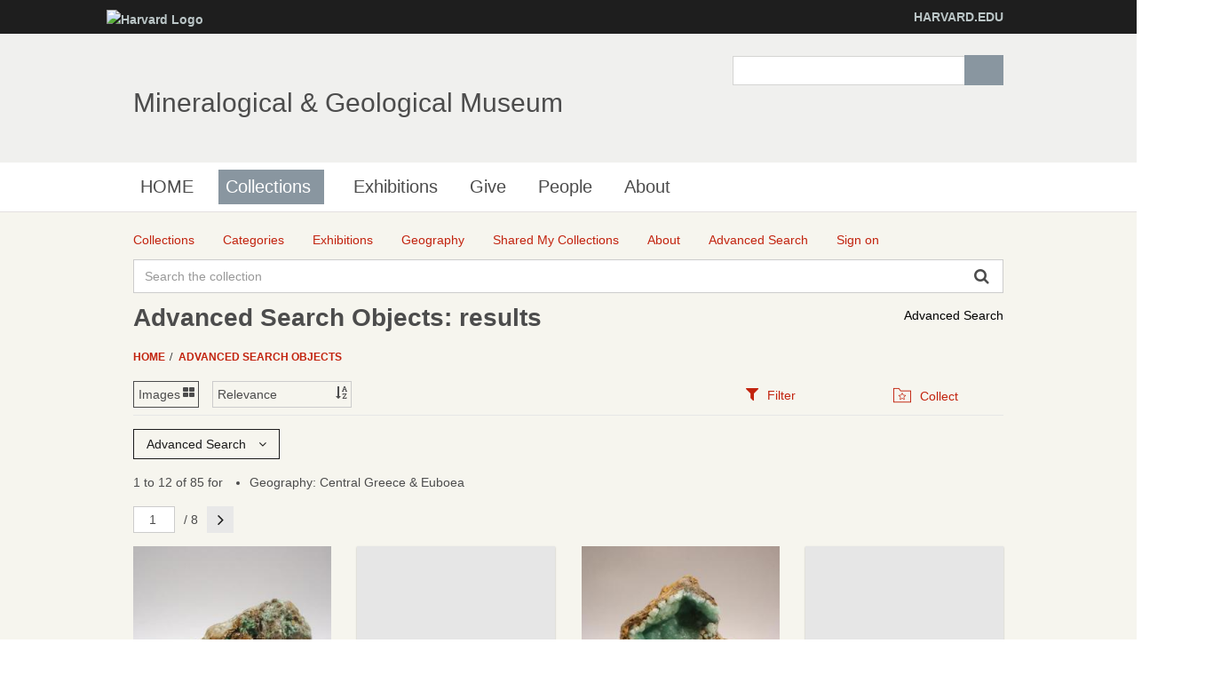

--- FILE ---
content_type: text/html;charset=UTF-8
request_url: http://minecat.rc.fas.harvard.edu/advancedsearch/objects/thesadvsearch%3A1550492;jsessionid=969C7687EB7F60D7F5E933D7E08B72BF
body_size: 77312
content:
<!DOCTYPE html><!--[if IEMobile 7]><html class="iem7"  lang="en" dir="ltr"><![endif]--><!--[if lte IE 6]><html class="lt-ie9 lt-ie8 lt-ie7"  lang="en" dir="ltr"><![endif]--><!--[if (IE 7)&(!IEMobile)]><html class="lt-ie9 lt-ie8"  lang="en" dir="ltr"><![endif]--><!--[if IE 8]><html class="lt-ie9"  lang="en" dir="ltr"><![endif]--><!--[if (gte IE 9)|(gt IEMobile 7)]><!--><html data-debug-enabled="true" data-locale="en" lang="en" xmlns="http://www.w3.org/1999/xhtml"><!--<![endif]--><head><meta content="Apache Tapestry Framework (version 5.4.1)" name="generator"><meta charset="utf-8"><meta content="IE=edge" http-equiv="X-UA-Compatible"><meta content="width=device-width, initial-scale=1, maximum-scale=1" name="viewport"><title>Results – Advanced Search Objects – Mineralogical &amp; Geological Museum</title><!--
    Bootstrap Skeleton contains the grid system and some utilities used by eMuseum, like Print Media, Responsive utilities,
    alerts, modal, tabs, inputs - use instead of main bootstrap for more basic styles
    --><link media="screen" type="text/css" href="/assets/meta/zca5eaef1/css/bootstrap-skeleton.css" rel="stylesheet"><link media="screen" type="text/css" href="/assets/meta/z6b8c3a8d/css/core/emuseum-core.css" rel="stylesheet"><link media="screen" type="text/css" href="/assets/meta/zd2607af9/css/skeleton.css" rel="stylesheet"><link media="screen" type="text/css" href="/assets/meta/zf42da959/font-awesome/css/font-awesome.min.css" rel="stylesheet"><!-- <link rel="stylesheet" href="${asset:css/emuseum.css}" type="text/css" media="screen"/>--><!-- MGMH CSS --><link media="all" href="/assets/meta/zef39319d/extras/css_xE-rWrJf-fncB6ztZfd2huxqgxu4WO-qwma6Xer30m4.css" rel="stylesheet" type="text/css"><link media="all" href="/assets/meta/zb3dbc69d/extras/css_NtdB4k36mtdYkIkKrJpzlU9f_S4AukxJDgK0iwAFjes.css" rel="stylesheet" type="text/css"><link media="all" href="/assets/meta/zd451f6e4/extras/css_63OdsI9_Q3i22nB4PLMhHEM0i98vUxOGuXeSgp_nleo.css" rel="stylesheet" type="text/css"><link media="screen" href="/assets/meta/z2cbee957/extras/css_h-uEOJ_Vsw-5IwSBxkmeWyGAz8-WA0MBIzuHXoLjaCg.css" rel="stylesheet" type="text/css"><link media="print" href="/assets/meta/z9800b3f5/extras/css_dW-aNNrctRhQNc-KECjtQd0PxuW-h19IEum-TX2MeEk.css" rel="stylesheet" type="text/css"><link media="all" href="/assets/meta/z19cb77a0/extras/css_uaIDKcYMUK5osSQXuirpr3ZleXtnnpBN-eiECm7N0M0.css" rel="stylesheet" type="text/css"><link media="all" href="/assets/meta/z675773d1/extras/slate.css" rel="stylesheet" type="text/css"><link media="all" href="/assets/meta/zb042bee2/extras/responsive.slate.css" rel="stylesheet" type="text/css"><!--[if lte IE 8]>
	<script type="text/javascript">
	  var os_c = document.createElement;os_c('header');os_c('nav');os_c('section');os_c('article');os_c('aside');os_c('footer');os_c('hgroup');os_c('figure');
	</script>
	<![endif]--><link media="screen" type="text/css" href="/assets/meta/z9d0d4f48/css/custom.css" rel="stylesheet"><link type="text/css" href="/assets/meta/za20b2d05/css/print.css" rel="stylesheet"><meta content="emuseum" name="keywords"><meta content="advancedsearch/Results" name="tapestry-page-name"><link type="text/css" rel="stylesheet" href="/assets/meta/za5639df9/tapestry5/tapestry.css"><link type="text/css" rel="stylesheet" href="/assets/meta/ze8a5779c/tapestry5/exception-frame.css"><link type="text/css" rel="stylesheet" href="/assets/meta/zceffa0e4/tapestry5/tapestry-console.css"><link type="text/css" rel="stylesheet" href="/assets/meta/z7cd0b108/tapestry5/tree.css"><link type="text/css" rel="stylesheet" href="/assets/meta/z345086ad/jquery/jquery-ui/jquery-ui.min.css"><link type="text/css" rel="stylesheet" href="/assets/meta/z724fb44c/jquery/jstree/themes/default/style.min.css"><!--[if IE 9]><style type="text/css">.pageloading-mask{opacity:0.25;}</style><![endif]--><!--[if lt IE 9]><style type="text/css">.pageloading-mask{filter:alpha(opacity=25);}</style><![endif]--></head><body data-page-initialized="false" class="html not-front not-logged-in one-sidebar sidebar-first page-node page-node- page-node-239911 node-type-page og-context og-context-node og-context-node-237566  navbar-on emuseum contentHeader results-page  emuseumBreadcrumbs"><script type="text/javascript">document.write("<div class=\"pageloading-mask\"><div></div></div>");</script><div id="skip-link"><a tabindex="1" class="element-invisible element-focusable" href="#main-content">Skip to main content</a></div><div class="page_wrap" id="page_wrap"><!--REGION TO HOUSE RESPONSIVE MENU. OTHER CONTENT CAN'T BE PLACED HERE--><div class="responive-menu-container clearfix"><ul class="mobile-buttons num-links-3"><li class="link-count-mobi-main first"><a data-target="#block-os-primary-menu" href="#"><span class="icon-menu" aria-hidden="true"></span></a></li><li class="link-count-mobi-util"><a data-target="#block-os-quick-links, #block-os-secondary-menu, #header .os-custom-menu" href="#"><span class="icon-plus" aria-hidden="true"></span><span class="move">Utility Menu</span></a></li><li class="link-count-mobi-search last"><a data-target="#block-os-search-db-site-search, #block-boxes-solr-search-box" href="#"><span class="icon-search3" aria-hidden="true"></span><span class="move">Search</span></a></li></ul></div><!--FLEXIBLE ADMIN HEADER FOR USE BY SELECT GROUPS USING OS--><div id="branding_header"><div class="branding-container clearfix"><div class="branding-left"><a href="http://www.harvard.edu"><img alt="Harvard Logo" height="32" width="235" src="https://mgmh.fas.harvard.edu/profiles/openscholar/themes/hwpi_basetheme/images/harvard-logo.png"></a></div><div class="branding-right"><a href="http://www.harvard.edu">HARVARD.EDU</a></div></div></div><div class="container page os_pages-section-239911 header-main header-right content-top footer" id="page"><div id="page-wrapper"><!--header regions beg--><header role="banner" class="clearfix" id="header"><div id="header-container"><div class="at-panel gpanel panel-display three-col clearfix" id="header-panels"><div class="region region-header-second"><div class="region-inner clearfix"><div delta="site_info" module="boxes" class="block block-boxes block-boxes-os_boxes_site_info no-title" id="block-boxes-site-info"><div class="block-inner clearfix"><div class="block-content content"><div class="boxes-box" id="boxes-box-site_info"><div class="boxes-box-content"><h1><a href="https://mgmh.fas.harvard.edu/">Mineralogical &amp; Geological Museum</a></h1><p></p></div></div></div></div></div></div></div><div class="region region-header-third"><div class="region-inner clearfix"><div delta="solr_search_box" module="boxes" class="block block-boxes block-boxes-os_search_solr_search_box no-title" id="block-boxes-solr-search-box"><div class="block-inner clearfix"><div class="block-content content"><div class="boxes-box" id="boxes-box-solr_search_box"><div class="boxes-box-content"><form accept-charset="UTF-8" id="search-block-form" method="post" action="https://mgmh.fas.harvard.edu/collections"><div><div class="container-inline"><div class="form-item form-type-textfield form-item-search-block-form"><label for="edit-search-block-form--2" class="element-invisible">Search </label><input class="form-text" maxlength="128" size="15" value="" name="search_block_form" id="edit-search-block-form--2" type="search" title="Enter the terms you wish to search for."></div><div id="edit-actions" class="form-actions form-actions form-wrapper"><input class="form-submit" value="Search" name="op" id="edit-submit" type="submit"></div><input value="form-z9ZS88Mq0WD9HluVBr1m4389Syhk-TFALvluwydcRXc" name="form_build_id" type="hidden"><input value="os_solr_search_box___solr_search_box" name="form_id" type="hidden"></div></div></form></div></div></div></div></div></div></div></div></div></header><!--header regions end--><!--main menu region beg--><div class="nav region-menu-bar clearfix" id="menu-bar"><nav delta="primary-menu" module="os" class="block block-os no-title menu-wrapper menu-bar-wrapper clearfix" id="block-os-primary-menu"><ul id="nice-menu-primary-menu" class="nice-menu nice-menu-down nice-menu-primary-menu"><li class="menu-900 menu-path-front  first   odd  "><a href="https://mgmh.fas.harvard.edu/">HOME</a></li><li class="menu-13501 menuparent  menu-path-node-239911   even   active-trail"><a class="active active" title="" href="https://mgmh.fas.harvard.edu/collections">Collections</a><span class="open-submenu"></span><ul><li class="menu-14367 menuparent  menu-path-node-258616  first   odd  "><a title="" href="https://mgmh.fas.harvard.edu/areas-collection">Areas of the Collection</a><span class="open-submenu"></span><ul><li class="menu-13947 menu-path-node-239916  first   odd  "><a title="" href="https://mgmh.fas.harvard.edu/mineral-and-gem-collection">Mineral and Gem Collection</a></li><li class="menu-13948 menu-path-node-239921   even  "><a title="" href="https://mgmh.fas.harvard.edu/rock-and-ore-collecion">Rock and Ore Collecion</a></li><li class="menu-13949 menu-path-node-239926   odd  "><a title="" href="https://mgmh.fas.harvard.edu/meteorite-collection">Meteorite Collection</a></li><li class="menu-13950 menu-path-node-239931   even   last "><a title="" href="https://mgmh.fas.harvard.edu/eps-teaching-collection">EPS Teaching Collection</a></li></ul></li><li class="menu-14371 menuparent  menu-path-node-258611   even  "><a title="" href="https://mgmh.fas.harvard.edu/request-material">Request Material</a><span class="open-submenu"></span><ul><li class="menu-14369 menu-path-node-258626  first   odd  "><a title="" href="https://mgmh.fas.harvard.edu/Analytical%20Sampling">Analytical Sampling</a></li><li class="menu-14370 menu-path-node-258631   even  "><a title="" href="https://mgmh.fas.harvard.edu/Image%20Requests">Image Requests</a></li><li class="menu-14491 menu-path-node-260811   odd   last "><a title="" href="https://mgmh.fas.harvard.edu/loan-requests">Loan Requests</a></li></ul></li><li class="menu-14368 menu-path-node-258621   odd   last "><a title="" href="https://mgmh.fas.harvard.edu/search-collection">Search the Collection</a></li></ul></li><li class="menu-14372 menu-path-node-253116   odd  "><a title="" href="https://mgmh.fas.harvard.edu/Exhibitions">Exhibitions</a></li><li class="menu-14366 menu-path-node-258601   even  "><a title="" href="https://mgmh.fas.harvard.edu/give">Give</a></li><li class="menu-902 menu-path-people   odd  "><a href="https://mgmh.fas.harvard.edu/people">People</a></li><li class="menu-13385 menuparent  menu-path-node-237571   even   last "><a href="https://mgmh.fas.harvard.edu/about">About</a><span class="open-submenu"></span><ul><li class="menu-14598 menu-path-node-265561  first   odd  "><a title="" href="https://mgmh.fas.harvard.edu/history">History</a></li><li class="menu-13502 menu-path-node-239906   even  "><a title="" href="https://mgmh.fas.harvard.edu/careers">Careers</a></li><li class="menu-14083 menu-path-node-253051   odd   last "><a title="" href="https://mgmh.fas.harvard.edu/frequently-asked-questions">Frequently Asked Questions</a></li></ul></li></ul></nav></div><!--main menu region end--><!-- CONTENT HERE --><div class="clearfix" id="columns"><!-- eMuseum CONTENT HERE --><div class="emuseum-container"><div id="emuseum-menu-toggle">Collections Menu<i class="fa fa-angle-down"></i></div><nav id="emuseum-menu"><ul><li><a title="Collections" href="/collections;jsessionid=211110828498D25A67172D0FEF3E20CD"><i class="emuseum-icon emuseum-icon-collections"></i><span>Collections</span></a></li><li><a title="Categories" href="/categories;jsessionid=211110828498D25A67172D0FEF3E20CD"><i class="emuseum-icon emuseum-icon-categories"></i><span>Categories</span></a></li><li><a title="Exhibitions" href="/exhibitions;jsessionid=211110828498D25A67172D0FEF3E20CD"><i class="emuseum-icon emuseum-icon-exhibitions"></i><span>Exhibitions</span></a></li><li><a title="Geography" href="/vocabularies/thesaurus;jsessionid=211110828498D25A67172D0FEF3E20CD"><i class="emuseum-icon emuseum-icon-vocabularies"></i><span>Geography</span></a></li><li><a title="Shared My Collections" href="/mycollections/public;jsessionid=211110828498D25A67172D0FEF3E20CD"><i class="emuseum-icon emuseum-icon-shared-collections"></i><span>Shared My Collections</span></a></li><li><a title="About" href="/about;jsessionid=211110828498D25A67172D0FEF3E20CD"><i class="emuseum-icon emuseum-icon-about"></i><span>About</span></a></li><li class="active"><a title="Advanced Search" href="/advancedsearch;jsessionid=211110828498D25A67172D0FEF3E20CD"><i class="emuseum-icon emuseum-icon-search"></i><span>Advanced Search</span></a></li><li><a title="Sign on" href="/users/login;jsessionid=211110828498D25A67172D0FEF3E20CD?from=%252Fadvancedsearch%252Fobjects%252Fthesadvsearch%3A1550492"><i class="emuseum-icon emuseum-icon-login"></i>Sign on
</a></li></ul></nav><!-- <div t:type="poweredBy"></div>--><!-- <div t:type="logo">LOGO</div> --><div id="emuseum-quicksearch-wrap"><div id="emuseum-quicksearch"><form accept-charset="UTF-8" action="/advancedsearch/results.layout.quicksearchform.searchform;jsessionid=211110828498D25A67172D0FEF3E20CD" method="post" id="searchForm"><input value="objects/thesadvsearch:1550492" name="t:ac" type="hidden"><input value="4It4Z8aeEtvvFVYLoMxOgs5QU+Q=:H4sIAAAAAAAAAKWQv0oDQRDGxwMhcJ1gYa/txiJB/FMYBEEIIh7WMrc3uazu7V525/KnsfIlbHwCSaVPkMLOd/ABbCysLLy7NAeCEOxmvm+Y78f39AHrkyPYx2SMRlLiCZ0cti/JF5r9gcaZLViMCiVvl9bAuqy5g3fQtS4VmKMckmDMybObdYW0jrSKRYyeRC8uRZR8qkgn2xFxke9cLcL3zdfvANb6EEpr2Fl9jhkxbPRvcIxtjSZtR+yUSQ+nOUPYyP03dG9V6AtnJXkfFXGmvFfWLOZJZ/D1+BYATPPJHnRW4/HVI65Qjv9EkTbLrSHDXtTZ/JvkIfrcenm+Pwkg6ENLalVenyUjuKurJU1ZKVTV1lJVZWuZfr3bGH8A5ZeEPQwCAAA=" name="t:formdata" type="hidden"><input tabindex="1" placeholder="Search the collection" aria-label="Keyword Search" id="quicksearch" class="form-control" name="quicksearch" type="text"><input alt="Search" value="►" id="submit_0" class="butgo" data-submit-mode="normal" name="submit_0" type="submit"><i class="fa fa-search"></i></form></div></div><a id="advancedsearch-link" href="/advancedsearch;jsessionid=211110828498D25A67172D0FEF3E20CD">Advanced Search</a><!-- Title --><h1 class="">Advanced Search Objects: results</h1><!-- Breadcrumbs --><ul id="breadcrumb"><li><a href="/">
Home
</a></li><li><a href="/advancedsearch/objects;jsessionid=211110828498D25A67172D0FEF3E20CD">Advanced Search Objects</a></li></ul><!-- Can replace section with client's main content container, but keep "emuseum-content" class for filter positioning --><section class="emuseum-content"><!-- The content header shows unless set to "false" in page template. --><div id="content-header"><div class="container-fluid"><!-- Show page specific header content if set --><form data-validate="submit" action="/advancedsearch/results.viewswitcher.viewswitchform;jsessionid=211110828498D25A67172D0FEF3E20CD" method="post" id="viewSwitchForm"><input value="objects/thesadvsearch:1550492" name="t:ac" type="hidden"><input value="aKuzEY+uzXtwrAr6hXzGiFrjhqg=:H4sIAAAAAAAAAJXOMWoCQRSA4acgCHYBb6BNILMEtNHKxkpCyGId3s4+15FxZnjv7a65TE4QvISFnXfIAdKmShHBE9h+zf9//UCvfYJHLBsMlkohZLvN3khqrzJrHLXSOrVbYiPkySoIwzRyZTDhlY1iIlH+mBobmbwrTIFCZlFcEa0uHflylJPWabw+Db6H578udFYwsDEoR/+Ce1J4WO2wwcxjqLJc2YVqfkgK/Vvy/fn+xcW9i68cLYnkdbF3Ii6G07GcbH4/L12AQ/oHo2pTNSgBAAA=" name="t:formdata" type="hidden"><div class="selectWrapper viewSwitchWrap active-view-images"><select onchange="this.form.submit()" aria-label="Switch Views	" class="form-control" id="select_1" name="select_1"><option value="LIST">List</option><option selected="selected" value="IMAGES">Images</option></select></div></form><form data-validate="submit" action="/advancedsearch/results.sortswitcher.sortbyform;jsessionid=211110828498D25A67172D0FEF3E20CD" method="post" id="sortByForm"><input value="objects/thesadvsearch:1550492" name="t:ac" type="hidden"><input value="H7uOlK4yvpe+OPiMacqHBgxatoE=:H4sIAAAAAAAAAJXOP2pCQRCA8VEQBDshN9BGyL5CbZLKxkpE8rAO8/aNzw3r7jIzzz+XyQmCl7BIlzvkALZWFgqewPbXfN/PGVq7VxhgucVgqRRCtuvsg6T2Km8SWWXn1K6JjZAnqyAM48iVwYR3NoqJRPkwNjYyeVeYAoXMpLgjWp068mUvJ61Tf3nq/L/8XpvQmEHHxqAc/Rw3pNCdfeEWM4+hynJlF6r3fVJoP5Kfw+cXJ88uLjhaEsnrYuNEXAynYzlaXb7/mgD7dAOTzRTQKAEAAA==" name="t:formdata" type="hidden"><div class="selectWrapper sortByWrap"><select onchange="this.form.submit()" aria-label="Sort" class="form-control" id="select_3" name="select_3"><option value="">Relevance</option><option value="title-asc">Title (A–Z)</option><option value="placeCollectedMulti-asc">Place Collected ASC</option></select></div></form><ul role="tablist" class="context-tabs"><li class="active" role="presentation"><a data-toggle="tab" role="tab" aria-controls="filters" href="#filters"><i class="fa fa-filter"></i><span>Filter</span></a></li><li role="presentation"><a data-toggle="tab" role="tab" aria-controls="collect" href="#collect"><i class="emuseum-icon emuseum-icon-collect"></i><span>Collect</span></a></li></ul></div></div><!-- Mobile Title --><div id="emuseum-skeleton-resultswrap" class="row"><aside class="col-lg-3 col-md-4 col-sm-6 col-xs-12" id="context-panel"><div id="context-panel-outer"><i class="emuseum-contextpanel-toggle fa fa-close"></i><div id="context-panel-inner"><div class="tab-content"><div id="filters" class="tab-pane fade in active" role="tabpanel"><div id="emuseum-filters"><h3>Refine Results</h3><a rel="nofollow" id="clear-filters-link" class="small-outlined-button" href="/advancedsearch/objects/thesadvsearch%3A1550492;jsessionid=211110828498D25A67172D0FEF3E20CD">Clear All Filters</a><div class="toggleField filter-group"><h4 class="filter-header toggleLabel"><span class="toggleIcon"></span>Source
</h4><div class="filter-items toggleContent"><div class="filter-item  "><a rel="nofollow" href="/advancedsearch/objects/thesadvsearch%3A1550492;jsessionid=211110828498D25A67172D0FEF3E20CD?filter=objectSource%3AUnknown#filters"> Unknown <span class="filter-count">(25)</span></a></div><div class="filter-item  "><a rel="nofollow" href="/advancedsearch/objects/thesadvsearch%3A1550492;jsessionid=211110828498D25A67172D0FEF3E20CD?filter=objectSource%3AB.S.N.H.#filters"> B.S.N.H. <span class="filter-count">(4)</span></a></div><div class="filter-item  "><a rel="nofollow" href="/advancedsearch/objects/thesadvsearch%3A1550492;jsessionid=211110828498D25A67172D0FEF3E20CD?filter=objectSource%3AFiss%20G.W.#filters"> Fiss G.W. <span class="filter-count">(4)</span></a></div><div class="filter-item  "><a rel="nofollow" href="/advancedsearch/objects/thesadvsearch%3A1550492;jsessionid=211110828498D25A67172D0FEF3E20CD?filter=objectSource%3AHancock%20E.P.#filters"> Hancock E.P. <span class="filter-count">(4)</span></a></div><div class="filter-item  "><a rel="nofollow" href="/advancedsearch/objects/thesadvsearch%3A1550492;jsessionid=211110828498D25A67172D0FEF3E20CD?filter=objectSource%3ADr.%20Leland%20C.%20Wyman#filters"> Dr. Leland C. Wyman <span class="filter-count">(3)</span></a></div><div class="filter-item  "><a rel="nofollow" href="/advancedsearch/objects/thesadvsearch%3A1550492;jsessionid=211110828498D25A67172D0FEF3E20CD?filter=objectSource%3AHolden%20A.F.#filters"> Holden A.F. <span class="filter-count">(3)</span></a></div><div class="filter-item  "><a rel="nofollow" href="/advancedsearch/objects/thesadvsearch%3A1550492;jsessionid=211110828498D25A67172D0FEF3E20CD?filter=objectSource%3AKarabacek%20H.#filters"> Karabacek H. <span class="filter-count">(3)</span></a></div><div class="filter-item  "><a rel="nofollow" href="/advancedsearch/objects/thesadvsearch%3A1550492;jsessionid=211110828498D25A67172D0FEF3E20CD?filter=objectSource%3AR.%20Goldman%20Family%20Foundation#filters"> R. Goldman Family Foundation <span class="filter-count">(3)</span></a></div><div class="filter-item  "><a rel="nofollow" href="/advancedsearch/objects/thesadvsearch%3A1550492;jsessionid=211110828498D25A67172D0FEF3E20CD?filter=objectSource%3ASchortmann%27s%20Minerals#filters"> Schortmann's Minerals <span class="filter-count">(3)</span></a></div><div class="filter-item  "><a rel="nofollow" href="/advancedsearch/objects/thesadvsearch%3A1550492;jsessionid=211110828498D25A67172D0FEF3E20CD?filter=objectSource%3ABement%252FFiss#filters"> Bement/Fiss <span class="filter-count">(2)</span></a></div><div class="filter-item  "><a rel="nofollow" href="/advancedsearch/objects/thesadvsearch%3A1550492;jsessionid=211110828498D25A67172D0FEF3E20CD?filter=objectSource%3ACahn%20L.C.#filters"> Cahn L.C. <span class="filter-count">(2)</span></a></div><div class="filter-item  "><a rel="nofollow" href="/advancedsearch/objects/thesadvsearch%3A1550492;jsessionid=211110828498D25A67172D0FEF3E20CD?filter=objectSource%3AClarence%20Sweet%20Bement#filters"> Clarence Sweet Bement <span class="filter-count">(2)</span></a></div><div class="filter-item  "><a rel="nofollow" href="/advancedsearch/objects/thesadvsearch%3A1550492;jsessionid=211110828498D25A67172D0FEF3E20CD?filter=objectSource%3ARussell%20A.#filters"> Russell A. <span class="filter-count">(2)</span></a></div><div class="filter-item  "><a rel="nofollow" href="/advancedsearch/objects/thesadvsearch%3A1550492;jsessionid=211110828498D25A67172D0FEF3E20CD?filter=objectSource%3AWyman%20L.C.#filters"> Wyman L.C. <span class="filter-count">(2)</span></a></div><div class="filter-item  "><a rel="nofollow" href="/advancedsearch/objects/thesadvsearch%3A1550492;jsessionid=211110828498D25A67172D0FEF3E20CD?filter=objectSource%3ABideaux%20R.A.#filters"> Bideaux R.A. <span class="filter-count">(1)</span></a></div><div class="filter-item  "><a rel="nofollow" href="/advancedsearch/objects/thesadvsearch%3A1550492;jsessionid=211110828498D25A67172D0FEF3E20CD?filter=objectSource%3ABohm%20J.#filters"> Bohm J. <span class="filter-count">(1)</span></a></div><div class="filter-item  "><a rel="nofollow" href="/advancedsearch/objects/thesadvsearch%3A1550492;jsessionid=211110828498D25A67172D0FEF3E20CD?filter=objectSource%3ABurrage%20A.C.#filters"> Burrage A.C. <span class="filter-count">(1)</span></a></div><div class="filter-item  "><a rel="nofollow" href="/advancedsearch/objects/thesadvsearch%3A1550492;jsessionid=211110828498D25A67172D0FEF3E20CD?filter=objectSource%3AFrondel%20C.#filters"> Frondel C. <span class="filter-count">(1)</span></a></div><div class="filter-item  "><a rel="nofollow" href="/advancedsearch/objects/thesadvsearch%3A1550492;jsessionid=211110828498D25A67172D0FEF3E20CD?filter=objectSource%3ALerer%20E.M.#filters"> Lerer E.M. <span class="filter-count">(1)</span></a></div><div class="filter-item  "><a rel="nofollow" href="/advancedsearch/objects/thesadvsearch%3A1550492;jsessionid=211110828498D25A67172D0FEF3E20CD?filter=objectSource%3AN.M.N.H.#filters"> N.M.N.H. <span class="filter-count">(1)</span></a></div><div class="filter-item  "><a rel="nofollow" href="/advancedsearch/objects/thesadvsearch%3A1550492;jsessionid=211110828498D25A67172D0FEF3E20CD?filter=objectSource%3ANatural%20History%20Mus.%20Of%20Vienna#filters"> Natural History Mus. Of Vienna <span class="filter-count">(1)</span></a></div><div class="filter-item  "><a rel="nofollow" href="/advancedsearch/objects/thesadvsearch%3A1550492;jsessionid=211110828498D25A67172D0FEF3E20CD?filter=objectSource%3AP.A.N.S.#filters"> P.A.N.S. <span class="filter-count">(1)</span></a></div><div class="filter-item  "><a rel="nofollow" href="/advancedsearch/objects/thesadvsearch%3A1550492;jsessionid=211110828498D25A67172D0FEF3E20CD?filter=objectSource%3APetereit%20A.H.#filters"> Petereit A.H. <span class="filter-count">(1)</span></a></div><div class="filter-item  "><a rel="nofollow" href="/advancedsearch/objects/thesadvsearch%3A1550492;jsessionid=211110828498D25A67172D0FEF3E20CD?filter=objectSource%3ARussell%20G.A.#filters"> Russell G.A. <span class="filter-count">(1)</span></a></div><div class="filter-item  "><a rel="nofollow" href="/advancedsearch/objects/thesadvsearch%3A1550492;jsessionid=211110828498D25A67172D0FEF3E20CD?filter=objectSource%3AScalisi%20I.P.#filters"> Scalisi I.P. <span class="filter-count">(1)</span></a></div><div class="filter-item  "><a rel="nofollow" href="/advancedsearch/objects/thesadvsearch%3A1550492;jsessionid=211110828498D25A67172D0FEF3E20CD?filter=objectSource%3AStearns#filters"> Stearns <span class="filter-count">(1)</span></a></div><div class="filter-item  "><a rel="nofollow" href="/advancedsearch/objects/thesadvsearch%3A1550492;jsessionid=211110828498D25A67172D0FEF3E20CD?filter=objectSource%3AWard%27s#filters"> Ward's <span class="filter-count">(1)</span></a></div><div class="filter-item  "><a rel="nofollow" href="/advancedsearch/objects/thesadvsearch%3A1550492;jsessionid=211110828498D25A67172D0FEF3E20CD?filter=objectSource%3AWebster%20R.C.#filters"> Webster R.C. <span class="filter-count">(1)</span></a></div><div class="filter-item  "><a rel="nofollow" href="/advancedsearch/objects/thesadvsearch%3A1550492;jsessionid=211110828498D25A67172D0FEF3E20CD?filter=objectSource%3AWills%20L.C.#filters"> Wills L.C. <span class="filter-count">(1)</span></a></div><div class="filter-item  "><a rel="nofollow" href="/advancedsearch/objects/thesadvsearch%3A1550492;jsessionid=211110828498D25A67172D0FEF3E20CD?filter=objectSource%3AWolff%20J.E.#filters"> Wolff J.E. <span class="filter-count">(1)</span></a></div></div></div><div class="toggleField filter-group"><h4 class="filter-header toggleLabel"><span class="toggleIcon"></span>Collections
</h4><div class="filter-items toggleContent"><div class="filter-item  "><a rel="nofollow" href="/advancedsearch/objects/thesadvsearch%3A1550492;jsessionid=211110828498D25A67172D0FEF3E20CD?filter=collections%3AResearch%20Collection#filters"> Research Collection <span class="filter-count">(27)</span></a></div><div class="filter-item  "><a rel="nofollow" href="/advancedsearch/objects/thesadvsearch%3A1550492;jsessionid=211110828498D25A67172D0FEF3E20CD?filter=collections%3AMicromounts#filters"> Micromounts <span class="filter-count">(12)</span></a></div><div class="filter-item  "><a rel="nofollow" href="/advancedsearch/objects/thesadvsearch%3A1550492;jsessionid=211110828498D25A67172D0FEF3E20CD?filter=collections%3AThe%20Hancock%20Collection#filters"> The Hancock Collection <span class="filter-count">(4)</span></a></div><div class="filter-item  "><a rel="nofollow" href="/advancedsearch/objects/thesadvsearch%3A1550492;jsessionid=211110828498D25A67172D0FEF3E20CD?filter=collections%3ADisplay%20Minerals#filters"> Display Minerals <span class="filter-count">(1)</span></a></div><div class="filter-item  "><a rel="nofollow" href="/advancedsearch/objects/thesadvsearch%3A1550492;jsessionid=211110828498D25A67172D0FEF3E20CD?filter=collections%3AType%20Collection#filters"> Type Collection <span class="filter-count">(1)</span></a></div></div></div><div class="toggleField filter-group"><h4 class="filter-header toggleLabel"><span class="toggleIcon"></span>Thesaurus
</h4><div class="filter-items toggleContent"><div class="filter-item  "><a rel="nofollow" href="/advancedsearch/objects/thesadvsearch%3A1550492;jsessionid=211110828498D25A67172D0FEF3E20CD?filter=thesfilter%3A1550495#filters"><span>Laurium Mines</span><span class="filter-count"> (60)</span></a></div><div class="filter-item  "><a rel="nofollow" href="/advancedsearch/objects/thesadvsearch%3A1550492;jsessionid=211110828498D25A67172D0FEF3E20CD?filter=thesfilter%3A1550494#filters"><span>Lavrion</span><span class="filter-count"> (15)</span></a></div><div class="filter-item  "><a rel="nofollow" href="/advancedsearch/objects/thesadvsearch%3A1550492;jsessionid=211110828498D25A67172D0FEF3E20CD?filter=thesfilter%3A1570154#filters"><span>Kamareza</span><span class="filter-count"> (3)</span></a></div><div class="filter-item  "><a rel="nofollow" href="/advancedsearch/objects/thesadvsearch%3A1550492;jsessionid=211110828498D25A67172D0FEF3E20CD?filter=thesfilter%3A1571480#filters"><span>Kamareza Mine</span><span class="filter-count"> (2)</span></a></div><div class="filter-item  "><a rel="nofollow" href="/advancedsearch/objects/thesadvsearch%3A1550492;jsessionid=211110828498D25A67172D0FEF3E20CD?filter=thesfilter%3A1573210#filters"><span>Christiana Adit</span><span class="filter-count"> (2)</span></a></div><div class="filter-item  "><a rel="nofollow" href="/advancedsearch/objects/thesadvsearch%3A1550492;jsessionid=211110828498D25A67172D0FEF3E20CD?filter=thesfilter%3A1556951#filters"><span>Laurion</span><span class="filter-count"> (1)</span></a></div><div class="filter-item  "><a rel="nofollow" href="/advancedsearch/objects/thesadvsearch%3A1550492;jsessionid=211110828498D25A67172D0FEF3E20CD?filter=thesfilter%3A1568117#filters"><span>Parthenon</span><span class="filter-count"> (1)</span></a></div><div class="filter-item  "><a rel="nofollow" href="/advancedsearch/objects/thesadvsearch%3A1550492;jsessionid=211110828498D25A67172D0FEF3E20CD?filter=thesfilter%3A1590273#filters"><span>Hilarion Mine</span><span class="filter-count"> (1)</span></a></div></div></div><div class="toggleField filter-group"><h4 class="filter-header toggleLabel"><span class="toggleIcon"></span>Classification / Category
</h4><div class="filter-items toggleContent"><div class="filter-item  "><a rel="nofollow" href="/advancedsearch/objects/thesadvsearch%3A1550492;jsessionid=211110828498D25A67172D0FEF3E20CD?filter=classifications%3AMinerals#filters"> Minerals <span class="filter-count">(85)</span></a></div></div></div><div class="toggleField filter-group"><h4 class="filter-header toggleLabel"><span class="toggleIcon"></span>Department
</h4><div class="filter-items toggleContent"><div class="filter-item  "><a rel="nofollow" href="/advancedsearch/objects/thesadvsearch%3A1550492;jsessionid=211110828498D25A67172D0FEF3E20CD?filter=department%3AMGMH#filters"> MGMH <span class="filter-count">(85)</span></a></div></div></div><div class="toggleField filter-group"><h4 class="filter-header toggleLabel"><span class="toggleIcon"></span>Place Collected
</h4><div class="filter-items toggleContent"><div class="filter-item  "><a rel="nofollow" href="/advancedsearch/objects/thesadvsearch%3A1550492;jsessionid=211110828498D25A67172D0FEF3E20CD?filter=placeCollectedMulti%3ALaurium%20Mines#filters"> Laurium Mines <span class="filter-count">(60)</span></a></div><div class="filter-item  "><a rel="nofollow" href="/advancedsearch/objects/thesadvsearch%3A1550492;jsessionid=211110828498D25A67172D0FEF3E20CD?filter=placeCollectedMulti%3ALavrion#filters"> Lavrion <span class="filter-count">(15)</span></a></div><div class="filter-item  "><a rel="nofollow" href="/advancedsearch/objects/thesadvsearch%3A1550492;jsessionid=211110828498D25A67172D0FEF3E20CD?filter=placeCollectedMulti%3AKamareza#filters"> Kamareza <span class="filter-count">(3)</span></a></div><div class="filter-item  "><a rel="nofollow" href="/advancedsearch/objects/thesadvsearch%3A1550492;jsessionid=211110828498D25A67172D0FEF3E20CD?filter=placeCollectedMulti%3AChristiana%20Adit#filters"> Christiana Adit <span class="filter-count">(2)</span></a></div><div class="filter-item  "><a rel="nofollow" href="/advancedsearch/objects/thesadvsearch%3A1550492;jsessionid=211110828498D25A67172D0FEF3E20CD?filter=placeCollectedMulti%3AKamareza%20Mine#filters"> Kamareza Mine <span class="filter-count">(2)</span></a></div><div class="filter-item  "><a rel="nofollow" href="/advancedsearch/objects/thesadvsearch%3A1550492;jsessionid=211110828498D25A67172D0FEF3E20CD?filter=placeCollectedMulti%3AHilarion%20Mine#filters"> Hilarion Mine <span class="filter-count">(1)</span></a></div><div class="filter-item  "><a rel="nofollow" href="/advancedsearch/objects/thesadvsearch%3A1550492;jsessionid=211110828498D25A67172D0FEF3E20CD?filter=placeCollectedMulti%3ALaurion#filters"> Laurion <span class="filter-count">(1)</span></a></div><div class="filter-item  "><a rel="nofollow" href="/advancedsearch/objects/thesadvsearch%3A1550492;jsessionid=211110828498D25A67172D0FEF3E20CD?filter=placeCollectedMulti%3AParthenon#filters"> Parthenon <span class="filter-count">(1)</span></a></div></div></div><div class="filter-group"><form data-validate="submit" action="/advancedsearch/results.filterpanel.mediafilterform;jsessionid=211110828498D25A67172D0FEF3E20CD" method="post" id="mediaFilterForm"><input value="objects/thesadvsearch:1550492" name="t:ac" type="hidden"><input value="Y8Nijnx3mEoKw2E+EQP1q6PvT60=:H4sIAAAAAAAAAFvzloG1XIdBMzGlLDEvOTWlODWxKDlDPyi1uDSnpNgqLTOnJLWoIDEvNUcvIzMlJTWPobiIwSG/KF0vsSAxOSNVrySxILW4pKjSVC85vyg1JzMJSOcW5Oel5pUU63mAtagEFOUnpxYXB5cm5WYWF2fm50W1KwhXSO9gY2Jg9GHgTs7PKynKz/FLzE0tYRDyyUosS9TPScxL1w8uKcrMS7euKChhYIPYTqRTc/LzC+KNQE7VI9apPkAtKqa6/ievaTJUn2RiYKgooLFlZgYCHyzilvTYQiwzZNAjwrLc1JTMRIgAyEZTvDYmJRan6jkmAQUTk0vcMlNzUlSCU0tKC1RDD3M/FD3+ByP4CxnqGBhBwc0NtscNbA95LnMk1WUYieTwuhSTtG/zzoGDBwCOaUcrqAIAAA==" name="t:formdata" type="hidden"><input value="" name="hidden" type="hidden"><h4 class="filter-header toggleLabel"><input onclick="this.form.submit()" class="filterCB" id="mediaFilter" name="mediaFilter" type="checkbox"><label for="mediaFilter" class="control-label">Image Available</label></h4></form></div><div class="filter-group"><form data-validate="submit" action="/advancedsearch/results.filterpanel.onviewfilterform;jsessionid=211110828498D25A67172D0FEF3E20CD" method="post" id="onViewFilterForm"><input value="objects/thesadvsearch:1550492" name="t:ac" type="hidden"><input value="p6DmmXEM+2ON2WzGmUikwogQ39o=:H4sIAAAAAAAAAFvzloG1XI9BOzGlLDEvOTWlODWxKDlDPyi1uDSnpNgqLTOnJLWoIDEvNUcvIzMlJTUv3pChuIjBIb8oXS+xIDE5I1WvJLEgtbikqNJULzm/KDUnMwlI5xbk56XmlRTreYA1qQQU5SenFhcHlyblZhYXZ+bnRbUrCFdI72BjYmD0YeBOzs8rKcrP8UvMTS1hEPLJSixL1M9JzEvXDy4pysxLt64oKGHggNlfrsOgSYRzc/LzC+KNQY7VI9axPkAtKqa6/ievaTJUn2RiYKgooLFlZgYCHyzilvTYQiwzYtAnwrL8vLLM1HKICMhKU7xWJiUWp+o5JgEFE5NL3DJTc1JUglNLSgtUQw9zPxQ9/gcjBgoZ6hgYQSHOk58XBrTIDWwRmW5zJNVtGCnl8LoUk7Rv886BQwgAA+Qey68CAAA=" name="t:formdata" type="hidden"><input value="" name="hidden_1" type="hidden"><h4 class="filter-header toggleLabel"><input onclick="this.form.submit()" class="filterCB" id="onViewFilter" name="onViewFilter" type="checkbox"><label for="onViewFilter" class="control-label">On View</label></h4></form></div><!-- Thesaurus: flat list --><!-- Thesaurus: tree --><!--
    <t:block id="filterthesfilter">
        <div class="toggleField filter-group">
            <h4 class="filter-header toggleLabel">
                <span class="toggleIcon"></span>${message:filters-thesaurus}
            </h4>
            <div class="filter-items toggleContent">
                <div class="filter-item">
                    <div id="thesfilterTree"></div>
                </div>
            </div>
        </div>
    </t:block>
    --></div></div><div id="collect" class="tab-pane fade" role="tabpanel"><div id="emuseum-mycollections-panel"><div id="emuseum-mycollections"><h3>My Collections</h3><div id="mycollections-inner"><p>You must login to create and manage your collections.</p><p><a title="Sign on" href="/users/login;jsessionid=211110828498D25A67172D0FEF3E20CD?from=%252Fadvancedsearch%252Fobjects%252Fthesadvsearch%3A1550492%23collect"><span class="emuseum-button">Login</span></a></p><p><a class="emuseum-button" href="/mycollections/public;jsessionid=211110828498D25A67172D0FEF3E20CD">View public collections</a></p></div></div></div></div></div></div></div></aside><div id="emuseum-skeleton-results" class="col-lg-9 col-md-8 col-sm-6 col-xs-12 full-results"><div class="skeleton-results-tool-wrap"><div class="row advancedsearchform-row"><form class="emuseum-advancedsearch-form top-spacing" accept-charset="UTF-8" data-validate="submit" action="/advancedsearch/results.advancedsearchform.form;jsessionid=211110828498D25A67172D0FEF3E20CD" method="post" id="form"><input value="objects/thesadvsearch:1550492" name="t:ac" type="hidden"><input value="OQJPufFHfUIWNX+m8K3shk3H818=:H4sIAAAAAAAAANS9SYwkSZamlzOVGe62+RJrrpVSUd2RUdMRmkstWdnDQcM2NzN3W7zNzMM78sCGmKq4qaSpiViLqrqHOQGeeeCdNwIEeCOHV154Yh+IufBCgncCvBIgSIAnEuB7ombuHpHZQ3ZVgf0PqhCbW3h+8UTkyXtP3vJf/q/vfXD19XuBjC6lCVWUKunC+MuxSvMkS//y7T++sG4ZJNau3kvde4F180CuZBirIJMrlWZu/dsgtE4lekY/L1fWKJOlQZ/+wp/99uXo3/xPv3rvP/g3//y9996s/v/4L379+n/51//HxX/9P/xnf8R/cfiP+i/SN8zoS5NMZurI2eWEfxc1E00feSWTXL38T/7b//E/ek/83//8vX/Wf68S3n4he+9+/wd5Kb9MpJl/OcmcNvN/+WaVvbcfJjJN9YUOZaatSa9+/95v/7//M5b0BZ2qRIUZ/2t++2/918xkqoL6jP5QhtmRVkn0ZxOV5as/P/v7yv/86L/7vzbQ1mTOJkO5VH/33n/43gcMWbnz3/mjAOv/WMBTZ0OVppN8ttQkJmv+/r+KfnPxf/6n/32x5v/qvb/8g1iK9ed/3z/7E3yPn/2R3yPlb/J+9t7O3/7tjPbH4o/9dv/Yg/Sb/3118avO4//ir/4UQt3+Y0odtaTTYlT6J5DwwZ8IqjxQmbJOZ1BUuwNtlJMJFNPIzaXRIRLTB2MbLpCASnQTmEi6CAlqf5rmSzUTQ5upmbV/rDb5k6D9YzXS7746+N9+/+//5//xv/pDr/aC+g8wCbZbLdNZov5xd12m3mQXfGv97VfF99mlm/POH/7h342/WfWfQAq1LFYpfaj4+j8BwJNVIkMV2oT3kopuUX733q//AFHeLEvp5o/+0O/0T7UkVTv7gWQxsbkL1dVfvvftH3Qs//bXN6KovfXHf8x3LETyV+/9e3/gN7hrlP0pvsvP/ujvUgidf9j7kxAd/ImIsve+eH5m9KVyqc7Wwl6Ipl0pE8u5Mr8So0SJU7JzXKoMGPb7X3/362/BmA7qgegHYhB2cm3IXE3B+GrENyCnbG6Xyq3B4CoEdyoTdW2NxEOrj9sDMQhaARjabj1o1k/79SEYV7UetHrDTrvfavdA2fptQLYn9aAdiImSS2kEOXN0YPNU5UswzPtvYSISluvBkejaJIK7uXbqQWdcH07BsEjJHQeinsy00WBou4w2CMaAyncQDIMuINewN5n0BmBcz+v9em8oBvXxtH7WEoPesD2un/2NaLS7vfZYNEf9frs57Y3QlHK5PhyOhq8Ho7MJGFmVRNk9GwtEhfL4Lpt4/svjuvjmd7/[base64]/t4A/pK0vZbM6+YxHYFRkmHgy+vJDcRGBntwUwuyXwScEEy8n6y2JJO6eIF2+nez9IwzhOyTL7Hs9pJdJfknDWkczmaTfdhfckxAHLL+LA+I9NEuoT8CzQZloiTA6FTNLAKg81ytxY9NLRyfamNvbgQHTSySp29CLrA8EKKtTtocFHFW7kBmk9bNDj/[base64]/[base64]/EpwSXSRKLN/RzI1mtal5uIDEG819cKs6q1qAdw707VOh3ZZGYdlwGCsZXqsHkm2ULTFVHHyw/boNEtAYwGF777sJ7ZpQ5Fm2y5+Zo0yHLTJxOM87CeZdJFXwDnOOeO3cUNnmiOwAB/8SNAIZ5PrhX3aBTfB9MALVDw4F1g69ASAp/+BKJ43pXuku68iVZzhfYA/sv/d2K0ffDwJ5DR1OjHP8FIvweMa+6/TYqmRu+/g4enRx/+iBBPLz36KUa0M3Ovnqfk/4FRleqXKkmkgEsG3q1fQpY/lJlrLUZ44axSIxDddvOkPQYDOyCw40Cck0+QSZPABY5IcAMxieXVDAzsHoHhRRJ2G6ANwRrBOOjgVV3Q9hrbLF7C5emRwCaIC0kCO89J+YdoGasMdqlMGqKVMe426v3p9/36azCue4365ASu/ehOoz2c9ttownq/[base64]/ZGYk19JpoxH7btABMEV+FZwFVLtBO8crzaFjYKK1AIyB0n4zRnt/4AhPbnfo+nhdmshUczPppGjmTmVwL8ZlxrOphNS9RJaj5clXN1ikeeFEVt6ywXW0IE/[base64]/CurZpn+/I81hndXmBwJYJzaQpYULYBA3ypVTIXHesiuLgHn4I8IgNJ4UUpdxoqXOCZHyXGSqyAu9l3G0qRUYTINafbHM4Cp4WMtX/WAwMjfREbcvPGeK96Bw2VyIW9JAN8LVoBXFdn0hlJgveAXPJYx3hns5AX3NG877Gm9LVVbI0SfYmWpb/LhBYvwMY7LV2s8doUklJbKpN9eYQ3mmuvocwPcqmNOF/jJeyTiWYyTr8CvA5Ifbg53gV6j7HgJlyVPJXD0xlVBosNOymI1rYfJY2ozzzYGO9SrxVoXx7ZNJZoVSukbJ3hV9CGy41C69fEojNafZH6cVJgcGWCc5zDD2ev1QqyMcfj4S4pVm+ZFOcyWcC1G+TTsE7EyKkUMA6/31BZthb9RF2RtbtGu1ArDR0u6EMRngPDaNd2gfhSUG3oiK76NyQ0QEtEzxXnVJzjDSorExs/sAi4ZnmeLEVMK6o1dDJ35FqJCd5me0hwCV1YLS2NFC25VA4uPl/zjIPwRJlrjfcSxHBDCTeMvuzBEJOMdplMmzmaaVnbcokBXsEeXaYu0yE5p3A6hI5AGpPmhbvlaaO9ma3xHqnKjR+kU0QG90r7F41EhgvRZdXRM2mmszxTwl6QJ2gTO9ehTAR9Z/+9wNAf3aKnt+xgkFUP6c11uPcZZjORZ4Oz7g4biY3mnMPIuSqAQWASnrXLGUeC4dRNtWFnomGdvUgXaBlIZWZrSmPgatFLTDa0M8DcIxtxi2G4aHCtYdV8rpNIjPAKFXYIjvvqgWHtNiy7rXDi2nDBxZRoGWPAmWX3GzbRl+RDi6Y19A0knOVx2KDrSXLj74S/jNevltSaMVrhbTm6Pu0izTgFA1HlFtc6iQ3O/ao0bMpv9sd4MbkHhEYretvGOcnRkmtqdxHRrq0Pt3B+WJoYXYhJqJWBm3lMWzDLwhgx4eBew+YzhSawUkGF5wEyWGgzvHUkS+lKIc4iIS7nJ5HAlXaQEbeO8Iw48kXXPkf7CI3soOFkJF6ReTkJnXZwL/hv813C8e1v+TDxdhgPrxvf/gZL9LRo4pUhVrd4gBquxmxpLK9Iy8HpuQrBLaXJFN6ltUdoJoxlzmMz4XbcfaaLlJkVOazjAK7IlM+EieWSzCTIM2GMDRfiBM8h3CW43ODF7lloOXnRjjQw3GvhE4K71gmHvXrLlXUZZiU93WPKRFKc8/O+hMtorTJeJqaxdQbNHaRjAdk4hK4wdeVbUsM5qg8YzXegeyZOjL1K8Bq91W4QAZXK+w03X4IxlRrOZxfCbbYqg/F938azlm7YOnihab+gcYYXgyADWJt0KSNFbHBnk5fUZH4+O9yL5Q3bOZ51SYaSzjhJbptGJSY5D+IEw/[base64]/Km4PJ/CMx3qAMMMBCYcpE4xevHwkLzHcjRnl92G7kxgL1TaTGdNGqB2LGd2WbSLOh0wkU7KsQWKXYS4NwXFttcpSli/haLbT538kLAdVClE+qW2oQWjKtMXIYf5OEe1Hij+cQjyEgRsQHWsm244ORV3nIhmhvOybmiGwrO67thG+OpWs/G3YQBB9XVGnkaG4Yb4sHda+RZAucc3yeqbK7MTIYxLekxnsOy31i7m/ACXnShXOAd4/WRKDcDcURskUIb5F4ism67edIeg4HVCOw4EJNMXSq4KViHBDchwZ2N+42zqTiGM0I+4IZSR2BQVQ8lvn357cvvvgFju1+wHefJWnz91Yuvv/vuKzBC0iGdXEc2yzQYWY1fuF/1pvV+rz4cgcHRpusH4lzNODMWjO1RMzgN7vRuEF9/99VvBRhkpRlMgm7uklmO9txR5eQscSzDRQqXjf28WRf1UEZqueZOa5vQuHh+rCSnEYiWGtg8i9WvwLh/1qzj3Rv1I/H1119+85svv/s1GNvPie2FuLC5icRsLcZqpsJQirGdaYO3KXeb9eFRr91vgXE9adbHo7NJuy867YF4Jga9YXtc70/AMP+82W+PxHm7MZm2x+I5P1Lf/K456tM9UyfjAQz6/eZo/BqMqcJM4nmndzRF03+PmuP2q9GkW3/9L0Vv2Bq9nPYa7SkYpGiS13E0Hg1Etz7o94Z+97Wb095oKOggdbpgvKWmVKl0eJ1RCSw2og8YoiIwC3d/VAoq0cBLlSht0ODyJGoF2JdNaxO4wU3Vpkwi5aSTePnTPyc2TR8yWt5Y0rdJJmghoY/[base64]/2gGxUfMKEnrjeV6aekmmax0ks5yh1YJfdiULtKGLmfQytRdAlQpng+z4YJTy7UtF9ldcEKrbuEA2UjfOX5wgtN3e0226+rBEXeM02jns+rpMNmeMJtNRSTFqZORFQ3pZjaVqJgKGvMBY6bWfNn3LlJMdimaqec3I7dG6doE7WWW3HZn1Fyrjb0Mhvch4VkCS/ws5FunHe1Mv3yb820vvZhg+0zUEzFN8jRG89VZla+UyXybdrjyjv07dEkEF5i9IzzAngPVWzo4tr27bHD2zcENHd0s66VE23c7xOfwiipKGyy4gB+DZYj9GtiAyWLR461mJGeXSbTcYzqp6Uq5FLO7G/[base64]/RsWeCfgwPAs7BfANqVn9INt+/uNeMc781mt0lKDjBkuN/UJtSGn5HEJLZXYHiVpk6NchYwQfFRM5HOF/5PrhSZ5A21VAbPzUo4YtjEe13dLcjgDsRGYlM8w/egIDszPBA71RlaPIkPxPo2iWliQ63gIPebCX3uSmZ+HDDcQwnjWQHb1abq8TDZas1EX9CHIsSOpiS4YtZdF2/PlZp2NiMwuBv2oGnn6ZVKki/HOgtjjZalu9u0yWyNF/I63LSdUpGYOr0SX38LBvjJLSDJrxmcykSGsRJffweHurdBtU60oznaDrx/Q/cFedqx1XATGj67S8gSFM9v5tPAlSB/9CNY0OTxt9Z9IDOn34ARHtwlJMdyBcZ3z/[base64]/UI062CMpG3MPLIGr+UQky3IesAjq96SwcXJ+Tg4uxZjvIhWqWntQrTwkld2PBic+igzlkIcgrNXkB27ADFfu1RkXeBlq9DZtCvv38J5aiQzNyONBreYdDadIqUBhvUxY7GR7lv0DDhCr/zMUzit+wGRwjWs4lXN8OI8ZcZSHLLAG0Vi07mzl4q0GlzLCRJbunCkceGOKVlqqe/gBpgCTVK7kpwUBefnVwuyPmL+XaXp5EWWkuaFu0MZzaT8zg13DmqEduXTA1qI281ZozhbFi89gNbUprO1OA9GaGh7jJaKY3VFX3Zokdbdgg4uF6XMXBli/[base64]/vjdtgcGWCm570hpPREIys1ApOxmftDtxk60P2LQf1cees32tPxPO/[base64]/fdV2CwH29ht9Vtt8xgpB/9NCke6NMt6N0qJN6sa1TFtN0ELWm42tykyojfv/zm65fffQNGen9LajekcLJ88mPCF9989RXauX90iymTCFSWW1OzHYhOwMWGsxlcm8NPtoxpJjMl7IUg/2ctJrHMZ2CoWzupnc+VUbgiPdxwHgXTYDIdjxp9MMCtII+cigKe2LkdnQjGuTU4O8EoOO/1W2B4W2XOteFisuJmJ2CEW5uD/LN6ot5IEynHpHDdCQ5uQCdiSl4QmiC3juSxXBb9akk/uhUa5UfvUDZ/8x0m6NviHJMvpBO86/vBW5SQgnwb8Xs9d3AxmK2ldmzZOg9jp/QMTv/cQm6nzS7xps3+GBJwJO6DtyAzdSUdWhn5wxvENM6lmObzOdyIw+1anyhjVBaLSc4FjPiQBg7y8Q0kj6c/tzqzVzq8BqPc21JyLs0rtHj/1hDnzluxztAOy9af6curouXgOSbnox9xAkJuz8uAu+ldcgKflHgtau/fUmZ0rL/XBo3w8A7hGhwQM97zizuAzxrBICgot4FpDecwbI/OsOgOP5XLpTZwR2cb4T2lW3vNnlei5RLP+3p0g1nIkjwbe3EBBvn4x5CAlG+LcrviYJBbG+NUmzDGKwvYOg1/nWvDN865nsdojs1Wo485HOnkPEezLbYBqrFcL62JOPSMCfr4HVB+/sQbWXwjTutTmTZW79I6WHFuQDEptxpoEkDGoO/gvaqPhz0wvL0bPES67QPDpDc8qdP/0bISt0ZZYeF6Y/eZGATYmLCG+Ed3MV/cESeaVfH4BlTHYqDDWKoEr/Dw8IYyN9dWvM7Rmh9sg84THaGatzcyXOosFqcB3FCzbSLIJJMmUetnXXlNe/FUObzRjfdvUJUhg2KON+/v4S3higfsnaskjcEY70jxUkFaPG8TYsvQJn4nwrWUeniXMPeEcLfgjfrOr6UxtNIySVARr5Xh2vbvgymaFH/[base64]/EtDsenXW64rg3EIP6EK2rxZet9indiJuuAqPO6xeiMe5Ne5OuGJxN2mcD8XxYpw90e5PpaPwarbVEuUXGUL/davfQBFtqjYaiNWr30cqUHrTGPmw/nojOuN0eNupnA0TERns8rI9bYjyadunggCHWGPG02+uLcX2I5zCMg1b9Va8lbtrCgBE+/jEhYOOaSkvOlZE6xQuFl1oSc0YBySxRoj5zeI9FJY82DYZoMqsRWCK1b7gP15WmegsHZxTyiiZqjTc+gVfUd6T2hfRgcCw1nlQDt9XKLbkkoZ3j9cyrMFnuxABPaA+4P8czcUxepjhX2jgN52JWGRGUbb/[base64]/[base64]/YyXWi0mRUlYrROC7iQA51SM1dkW2qDl4RQocthYcUkx2vjSpuOh17rC60i1GcsOrCXOsKr4Nlt2ZlNEc8Cc70o+mGgCW2nZSOJZ2HSWkZzhXcplFuWk29aeK5ptWUTtZTcTQDOlSGpLdWaVG4PjWyPB6bVA9B8qSrTbdPjwdgqzHYqHd0DaGKrbcbLHds13mCD/Q3cSSBGgNNzPn0HTzwT9TS1oZYZ3OhqXmcjeY5xC+9BhHRePhcNewW3A6uerGnpE3BshdTOZZahbTYvtUSmJDg4XXzD1sGzS2pbNsRF/bjlfK2yS4Ob1OlzNUvxDsYTJuVpgDoVr0gtv7LJjFP8wTAfekwT0RHxbcJ16BTaafmIGW9my0+4ewbbzROHdnS8MBtOe6NeTBba4Jkz/gQ16eAkKt2OdZmsrMUj/ewu6dkqlksxidWKjzze0v/Kw1pnVKLzVDxtkqWj1VMxUcwvurlLZnnGBUhg4H7PbqoBAtBJcl4BbOzcZqL9i26DMOGM8X0G5SeiBY9/lWgn6uEWjz9AiAktO1plimfsKOvmxejp3OAVE358h3ESa8cV55MrnV3D6dDHTNqVJn15/Pf/DeHyQJVkgXbBP/KU+TwmKUp/HwEOefaQx0qal+HmTproFK1D+4cekmeCYg+ifnTD2aQzzvU1TvRegUE+vIFsJ9pm4twmcDOnPr5hvJl2WLS+H6CNcX9QkKZqFfvJSUwJhugX/IQONysjyyUluUGbYFowavOSvF8tJnKRO4mmhfxS91VC+ofP9/kab6aTR8SevflzRhzKLJbkSSRiYvMsnsuMTQ6iRdPoPt5xqly4pqunGD8l53hO5YMCE3mM4H1G3E5Em2h1CSfETz1hMWTsacPOnopjuSSDaOpkiJZx4y3gifZNF+oB6tga7+Fyo1WZkuIkT5fjmpIsdbSl90GZV5vO2U/pF0+32IA9tL2Vue2229gKGAzy4V3I4wC0czEzbvoBbwQJ2BK41HJKs2ZHC7LttFw+xzOCaq2cc5r7Sl7qDG3PHbTyKCmUdl9d6hAtUFXb8DWS/EqhCW+vlSuXekewH8ANunvSypcrboUULoS9EPW58q+0KzDMSis3/OpwgtdUtURoRpziLW2ZwbhJGFztZnVL1sEbCrhDbGkM9/D6QSu/lGjB993WeoZYM7ffWoeLL1LUJPC91nqhYOnKrfVScS8GvDocbvEViBZeU/cqkXW964Bnie8S22mv3a+DcZXaQWtcb9SHUzAw2mbtzTs8GBmJrC9OuQkoGNgjAguao36/N5yI572hOK2Pp2gTA0h6A/JfHFwgh8GCen08QhukQSdhPOq0xxNAstawLvrtcXsMRlZtd8c8S4isIjhX5f12vzUCY6ow01Q8E024hkHltoy0EnVES0gueJIHXr8sIuN8jC6eY/egza/JTycLvXoqmjZJNFzxzeeEmMWcVF24BmISas4jIF8hT1WONpR+g0t/2eaOKZ8fBT7/oUGStldo9/9nP8IFhn1UwG42gOgtV9bBlQCQRNNM1C+cDqURHbXkZ8dIufSF6E/Rkl72PWzT8o+EiibLHcbDe5cob7AAe/wwme8nBdckYbc9I/0t4CLCT9rhghMFttcLfRf/98Awy+0ItLlPiciGFjDbnUU2tiqK4Jzb3bbvVg33ovR+O4rQEmRIVjwDD850rrYjP08IMXhSK9oPcAJhqNGOZXUDd6pVgtZA+A5bhsZ2uGHj5OQrO5MRGuBGeKk4CvqAp3XL9j0aW3nLBmcb7bXn80R5i/IYr0NprR07ZcjRUhGeJV4muARy4G2VyMh5MXx34bFxbvaFSiK8tlsPPFu2Fs9Exyll6DdoCaUfthNljXVKXNKRPVHOiKECfH6ttJNEGfHXuTZoaHuEll75YYddvOYXdD6W5ESP7VWi0Az1++0klXQ4+hzqtu5SwtVP7RDhDK9/BJ2GNIw5OAJ3V5TbCc/h6TiJtttIaDzGVZzj5RhW23RGudVVG2/c517bhLE0GXcDVSmeB2HmiU5jMufgTJN7be97gVHtFlRwimOv7XTInd4UtxVCu+Q/8XTeiqMLa9uoqWvpcsWLrjLqiYKrL6i0XVIkUsMd1YO2M+S1ikkYJzrE6721V/BZMUpTCxcD223zqdVwM4EftdOMy4tHF6JOCk905TKBC27egRyT+yA6Uhs4nfJ4A2kvRDvyNTgy1nBTPUvtLGMNA3d899v5XBmeMSeOLN7o51++gyey2FluXnMq80Sc2qtYopWDHW6QuaGS07MZnG/7DiCe8723ARxwgSlcwsRWfJMAFLDWpk9zKeexxVPXZQ+HSPbglgy2cocR7cUF3kgCT8ZZoXDl4NX25Q/yhXil5hLudvvz9ptQJnqWu5uMnaYNxHPf1TDh5mwxXuLiRz8FvVxJg3aNPP4pULg0lSc/TYl2jGjVbUbO+1YzeqcgT1ON5vFV2mv/yKvw4lsPjsRAnI7bzd7obCIm09GwPQFD3DvadLgrkqbB6MpE1+dsFjhNvnsU0P9GnQ4YF0msG4jT0VmnC0ZGEjvh7rhoPf8OjoJtg6AB/QznsO8djcaD9rj/Wnzz7a9/[base64]/SNlDG4LrM/fwRPPG/[base64]/SM7n4s698JAtEdKHu8Iz9gkMBOR2w+3oOUjazPeanB28GFBdieDAwyQ1pQrAvDa6BRg53hLeo/A8KYgVIiK/[base64]/PswnINb2qDBGSwHDMYpExNNd20drvnZ4ZFTEZFNckUqWUcK7XH4kQdsBtzaQ6oL5ZZqDVduUPOQm3FZaBduxcOdSoc3u7tcoHGvAjAyXlEVcRy5G8A5aLsEpwGbUfJymmuV4AUm6H7QKnIazuAkkWm2g/ESEh4fOZtIE90+2SmD11iJ5Af6FLvLZAu8Ds8PmCtjkwQ2fEJGU54tuIWDf1CBE2HtKJ9L0SAPZ+7kBRjcvaMcsCCzUlCJI7x8tfJR7maSVDDcPqsSmeEsP8DH/51OIBqjKdrU2l3Gok+iGeGlLRciWLPentTRJojuE9hJIMaWW7DjNTQnufH277dfg4E9uQETz88D0e2NJ82u+Cu0WhLSH4jnlPQH5Gm41wkAc9A/6ASTAG2ierkTTDF17X3O1meNpg0ptBfi2KEt6F902qP+qNNr1vticDZpnw1eiLNh71V7POlNX4vRkWiOTtvDbr3TRpuF/dkd9MnZOGDYQb1V79QnTbjj/[base64]/KiKN9y95NkABxDtebAxD74wqUITG9mU7lriPVzSKcizWPuCHDg0RTcCdymB63RQ6qiY0x3gZEZgeu5rl8DAyh2VyDxSeGS0zZbiSIaZdWgtFvcJLRXPUBsykeSM8sFDuMj0LRrcEL99j9YPRF9yVhJc4nRnMyclcRLtXfwhs3F2TZu/yoPf8NIxbhhvEkbwOu+TMjZZLI7wnBmSno2U4dZuMhcdq+g3aI9x94jxQqOl/n5OVL5fmmipVDsf8Rpo8m/OZZIpOAV9f4tLJ2WiEKtZP3uL0F1qrqSzF6IpjYzQLpW/[base64]/Qq2jpVFJIsWrAC7EWu7o2Yzb78LlN+wWZHBlFiXiousLr0Sb9lkUkT3HU5LgHrMedPRF5v3eTfMHPKv4/i0iaDHvwy2hH9o4luulhbs5SKEkXOmAZyPT+fD+Du08AZfYWO0kii6vU5U5uIYte53EzqxoKXGa2KUFozskOqcl7nCUEgFe+t77YGCVjg1jZWzuvkCT2W7HRjbHaym30+FqXsAsXxs7ftI6x8tA/tS3uBvm87nKRPvNytLdUM/[base64]/[base64]/Bzq4mVXuL1NSC4JNGX/[base64]/R7aDqt16+NRvyVavUaj3waDu09wr+rjlmiOaKM1p70Rmvj2ur1+qy0mze55fTz9Hoyu1B0Mu2IS2xUc2Nkvv/7qd7//9reIYF9/+/[base64]/s1optIjz/Q1fpv7dIURTLPue0MzZbGrgTbqoebxUnDoVxmjd7iobuCle4gV5Dw5NXDvMhPfQV2DBXVslj3WO5zCwvC6lQzN7P9lgiXZojV36BuugHs3zLerG2Ny05S0ax4l6mtpQS0Duv/hpbu7SfKe7MGT/u4c36IWQJ5m8QHuifrxlnKilzmgDQ0qSb2TuHl3UKCPCacUDd/E0OsGlme8/18XLuiXPPA8XvhgSjKzalZeK3csBnplFUrtS3B0SL2GOyBbapIghxxu2AV7Rw6fElsXWGT/Ko2jGOFCJb2WBNn5gb8uqxBHmKhd0EVy21Wd32dCX+R3Yc2WiNTiss/9OSJYc+DVj1oMjtNOzS2h0s8AFZMgtXfPAZziBVTZg53gWDFkJ14onLsK9emzIxnj2S7mrZBQpwLdcIgsXL2g14RyMSpc+mTm7BOzx3lXaOB3GhAZnxR8QnO/lD/r496irEh1ZJ56/[base64]/r3b1fM5x7WO8KQPlLRuckVTq6iQhkcH1RyzAXiHWeRRp7nDBwZ2uNmQUoSVZkrxMxBP60ORVZbBUDAPABu7MtuAWdIMAMARHmiyWV3gr+nBLNuYM/C+M6KglWjiJV3bzbAinQeiouhSxYxQJLQtjrpPB64e307W0knAmZLlrZcQaBO5per9ro/[base64]/4Fg/FibipA7YUYyiwnPUf3vVb0jcCA6fa61FxbBndiyUy68pXWsYPrQk3774p74MG5fgVYF8982/FgcMPoC3md40U/7nVzMYC74KvdfDbjQ9lH1Bf5BX0mEsd4llulS9eoL7SCO5gkNn3N7ssUT2wfdfPlLFFipBPOIFYX2jAp3lTCBwxqkygTZ4YT7FOdoXk1tW7utDRqgTjBaYfgklmO1kuIlHCKZ/ySMvFJAimeZ1/uruUSslPBTncdKbxw+F/0AtGykTXrF36siVytXpAjOLm2C5kkL0gpi3Ol0+tZ7uZg6PcJ/TTWSaJX5NvIRKcajLDaC04DULYKs02a9X5v0gNDOyA0WlfYZT3c8gGv7aTZrQ9b/fYYDq2JWn9a6w1bo5fTXqM9Fc0RGNwnveG0PR7WefxJvS8GvWF7TD+3/[base64]/1eFTwy1GoyJ6ZOsmRDzjN+C88pPEtiOXNuJ8NLqkd+k0kmol0CzSd8+Hb5EMdLlQCKOFyz+k0RnwNrPTcUv7AuxPuBX+/527NHrw1LfXcJZPB1dQd9jKZWNGUy5VNM0fyAwP8oJep0IJBHXoo8fxU5qxBHJx99fAu4DSAZLzXyyzegXjQu5JLyy1oNjcbnjLZOxbPRB81IFg9DkQjEFNlDFyx/yfE1pKXOiIBTjK1iqXRauMgg6FWCLUdiPNR/+gIDO0BoXUDMaiPJ916vx+IY7wMSEZcuxQtUX/nmOU2RJvFXSassVwDDiwsHQd1SJHdZ7BmAHxN7HOnoaMA9Z6gI9oMBvVmG5JrNJmAcT0krvFoMh0NRXPU77eb/KgFxljiJD7EK6t2HLBZMq636Mo6B4MjqZ3Uz45IyYGB7XLjEMCjQKt5GtCV0Gu2+320PIwPj4NxQObReb0zbI9xz2q14Cwwwdie3GXDFeFHx8GEFjrWmRL0WdGXzq1Fx0k0v6d2XG+eiPqgPWmcjV+Dwd07rndH/ToY1S+OWVyiOxrQDpx2x6OzTlcg3yLlAhjQVP7ZcWMKhrR73BsgiurZ8ag7FONAHJ11x416syte9eq+rZjono37jbOpOMarN3xcULd70Np6hykncFgHx6PhtC0a7XHfm/Zoi1s6luFCTJ1Fu9SqHux7lV0ncNE7z8bv30281rXlLRtcGWSNyOyM0QZBDw2OxHZxwUWacGU4lWM5n0snpniNYncIDfCRh3RazC2S4eRVZrBUjPH6Tu4ey4Wd4S0lSWypUtKzcCkJBwVZRzo5U5GGa9lZ2/DlGeBQiw3cQDmnMrQCw2oBdy6dgbM86DyYL1LE1tJ0HozKxDNuiUbSg6vdJw1n9AKvjxyvaJ6oFK9TFZ0DOp5JIkaQRlF6HV7LBd6VVT2eXaC+ypWO1cWFOJIpms6teLBOYi/hVO6+R5uEcWKzDK81d43xlNM83gXumB4ynFNrjnk1nJ7HaPuOFtePsAI9r2XC42b1eM58dUvWx9t1tQ3blw2Zw6mTXYLjNGa0rXZ/[base64]/DM4eJI9OUVHlqpQLNw3Sj3PNggwFS/xYoOVKRDtLZHDzzaqcycDheinqY2RLNHCj3MtUp57GYSzq0udAlmW4tCCY/tTMMquolWM7jgV3G3TgPoK+JcZnhohwWar1U+4fkoaMq4ullS0QAcUrVlO0Ys59qwwb393pDByax6SwbXbp90CKqXv0toMsXr6XvAXFksN3KDe+V6hw9yXRVgCml5ywWXWbAhG+M1kd6QTYIGGtkHRKbRrA4Wl78J4MqRnhJZpr4QDZUQHicCvRA9EwbPG/n1teg4BdfQlYzzVK1icWoTna0XEgzvzwo8bZSYhE6vVqm41FKc8yw0ueTmPXhWe+04j9aiGecrmS7Q3tQrx3miVdHsHQxt5zg3c7wu5Z8e546WUgxsbjLJxRGbgeOT2K7AWCsn/ByW5pldogXHfnbSRmtitXPCHQXgCl3KJ3K5uhB1vJ5BpRNpeIQ33BmtnnC2sgzVQsA1YWA2ZUQ7TpRDs6QOiC0RJ0utQr0QX3z9FRjfY+Jz3DhdLpdqDVvPdyLTjMjwojkfnZALqxybT0f2ijbgywZbTnh1aqSKr2QYo11atRO55oi/[base64]/+IWHdkmr2byWP6A9ieyekIXUxMu3qZ1olcxkyq1j4WKqFYJzPt8GDm33RC/I9IDzs0hky2vaan08P750wnNZ23itgO8RGN4ERdphWRiThQvGVT5J2JU/x9tgu74rEF5sbcMF57hvuOB0a/UkyfWMtOsYLx3p/onh1om+bzg/ceD1AaqckFWbZD69FwytdoPWxHM/dwjuDd4h3TmxYSzg7szSiY3kUuJ5xPdOrKIjCkZVPuEGD/YqXaA9lu2e2ESHePv+yYk185RugTlHlNlyLBJ4wDD3TmxqJF9V/jYAo6NTmmb2Eq+fOYkti+WlTCSxfY9GRzo3s3jXZ/XESZ2mCd0GgDvNSZNG1l2Agd1jsOwajKpUUCHe6wUYXNhxvwD7ciJTubRwXa92TpzSc7h+ubScOs1kkqA1ZfzwBkw8P5dro0Rf6TDO0DLtCwEqPAGWT1yuaMMB1hJtyeB8g90TnxMOZw2VTnJfaw0nMALDTB1msGvRwXsduwdZ8U3iyrSReF7e/smaTe1JIF7LpYzQXu0O+oEYqzeiIY3hawDteq8QH8luusaby3q/H9QD0eTym7UYBEM85bbTD5qj8zralOJyPxhNpu3xpI1GVuvXaUEDDsTkCi0Q80sPV+y2otLLXoihzHInE9Glw2sd2gtfuV9vWsioVqkvRYf8rTmc1UtgHA5UDu2q2OvL0Fn9hjznOt4T9/tEh7b9d/oyivCS/UobLLjUDtr7sVK0vwBvUrnkahswrOoGi8wPOMOX2OjD3CZ9AWe6bdiKGhcwtv2CbRqIrlyu4Lqm0UkwEV6AocZY6kKrJMJ7pKp4uFSc4GV7lBhNp3iRLAZToo7XU2vHg8E9nRVYcJlOjDXHa9rGJ3LuU6nxgst9ydnnYyXRfKY/K8gmId2aOtQii10uesFprBO94j9OdIqW/FEpmH2vSjC0e9wlCK/krKDCe7et3ICN0ND2N2jHLhBtvLw/klw+W0pj8G75+315aTXd82RTYvYzLG0I4d5hdvvyCnG3kSV+5RS7MB3Aopa+vJYOz3or9RVqOFKJSa4c4EDOvpKXyvAsU7jlLDObzjI863K3rxRdA3ChP1pN9UKMAtG7hKujpdWkjyI2PiOpzeeK9hlgZkWtr7iOhPuNQh5Qbl7fx2vB/rivrDh1OlLimXidOy3OnJZo8zBoca2Rjow2vYQrkt7CaTHASyP+oK8cXDy87KHImoSr9aL7KjU6XKDtMZLYlU5FEy8/a0PWXUdotuRuQQb3UrWRWB/RXfFkiKeSueDkRW7UVSZTvODVbl/PZmu8wu0HfR2lmbNL0bQJf0DDBWAqfR4exW1M4e7yrwktz5SRJrtp/[base64]/UlUqSNWADnErfhosrayM8tN2+Xc44LAjGVepbfvdGVGnWcAvACZ5KIzS71Kk4wntaoG3m5AwvNrJDXBGeLXRAWOTdZzxKWOrra7TT+au+TUXdzOmL6bb86p2iK8y+PaRWcnYH4R4tK/08SuRSDPFyV8r9nAPBCi9Z8BGRXYsBnZRr2oeoA4f6ufFLC7ewO32O08G9u+301wZwXChhkT0CF0UqMxa/[base64]/jSaxyiAY1Jut0bDeb4Gh7TJab1JHs0buQdpIh4P68WjM5fMngej0Gg20nIv3ATV/ZdD8nqwf6yReAcqgPR2PTkf9HtpClga9k7bojOto8+P3PBiqOvt80Bu2x/W+aI76/XZz2hsNX54NW6PmGV0N0zYa7v4GdyLOhv0p3BvNzwa9KRzS8a/BkB4QkuiZkK1ItxDHdqbRnpt3BqPxuNdHu05rGyzx65dfv/wNMtxvkeG+xYX75uXXYHB7b8F9BUZ3eJfudy+/ffl7MMA7a/truLW9A/ebl98gwwEru98gK7vfvPwdMhywJv7Ny+9w4X6LrEp++xLN4nwLDliV/A5Zcr9DViXfIh+Ib5Hv1m+R99y3yHfrt9gHAvhuhTbTv0W++L9DViXfIe+57+D23IMt3OmoedKeil9+A6dQfgIRbYk/fAexWZ+0mRPNHviHONHM0Sc/xfkNnJHwD2CimQvVgQxb1sgkwusbsV+wGZUk4hhvhkSJ8DpOzfEqvggsKtYULqtjl9hijbfXHhDX+ov0hWhaE1oX0S/qYIi036JIGbzeipWBnPMkjld4qdZ0FOYmT1PEBPVHxLaW3Pljea0yOhP5NV5d0L2BTLRB68RQJipr1BpvUenOMmGseDYe3VlwXT9IcCbi+xROAZN2Mwbxmq/cgMGh7RZoGk1p1IjL6b/LNZ1PuI48vJ6kOGSoMrRyCEJzs0Qh9gkk+8iF4ploqZmTmxoIMMSKR4RE+5DReGg2SbAZS8fVwedqBldhuHfDiUjnF1gb0cZTKgeMlqdi5PQ80cqhlR6QRnaw60pGidPSWLx2A9VbsiEa22OfnPhMHCtZNEQY27lyaFdazVMeKfIhErgx4AXcsQztDO/OKOAGMs9ivFL0Qw83DDYrK1O0pT14GxBu633q+U5tltOFdqmlqJMlf86Fr1/8Hu0dqOxZX9scLg7A9krix7KJpk6uwejYXklj6aPXYGiHt2guIDy4hpF7N4AjutvQ1N/[base64]/[base64]/xDCPab9n1nG54uP1WGqjNKxsY2IOBDmNJqq0eiK68WmgzR3s63b+DeE6fAcOrbfFaa7wKjBvZFWuLtrSHW7ybZhVggDfyIwPgWsNlFfxiizfmn3lAPGecj226Ju+Qrl7c/Ti2sxnwfjwPxAlJD6525PEWkJ8KJ8pI1joSbZW9StRzacRUhTEY3OO34MTz1pqTvdGS5j4a6CgiT22q/BOYUqiT3qoFaEYOL5zVRdpmwZW5pzITHSfxnoYZr6HCRWLB0KobNDdfSjQduOvZhuoKjKs00D4iBZcVWfFgnGMF92yyt0HrcH4fnOB4RTPEdPm9AuzL+huVOItmNH9OV1UghlpFyiWS/XFWJIE4ckqTi4RWa7i/uVlFfamcDtFy/D/a4jUlWcwqE6MLMZSrBM4ZebAFbb9ZJdbJTMOZzzdLfaLNPLJo7XU+ewdPPD+WS5WKjp7NUjQLVfwYNk90norvr/iYJ2i8tS2v/xkMTrwFJ553lXFrcRyISRgvdZShCfOzn+QFhX1XuLeFtHmakn2Lxrt3w2sv8WJO1S3d99agxWIfbtjsnO7xRIwVd/wEY3z8LmPx18AoP/5pSsAanC/+YdLnTZ3S12wKGOD5+T+IvVxJuCrwreGUkpvWUUs0nXRwg4dpw+/[base64]/vZYzR+V4P0del8FlnLcCbpDRlgGyUmS/FSQGoFmG8+BVeAz+uZKrKO4bTahqyLlzFwj8gyuIdF2v/[base64]/rxKctUG7RpQZ/+BOhxIKaxXUq0Rf/Es7oszp1oR1fcZXOy1FnMgw3AUJ8xakOZH+SSbpwGbdBEZXTw/S+fiqY0hhzQV2DUD9+ibnMnTkD7khmdvTKJvfL7dAULmYeKb/JzGSVKz9ESeg49ZE5q/igQZ6tYooXFPWAz4FvoPNYZHSEwQH9etkP+uBZZqQWa0rxfMHIo7pKj5QquNvBjT5joC/pgRA6ZmDo100lowwUYqT/WTSf13FtvmU0AixeeeEg+1h1l3VyRlTmnD6KtureQWvJSR6LLAYNimKfo9XpgoI9vQQdsskv2MAYTMMoHt5Sn3BQhQew8cIM4yZxEK9bzirJoOcC6fGJjSKtiQ0jX4uSK/DI408cfl411PrZrorQzG6E5uX4vtpdLRYpHJimaaeYNi3Y+V4bUdyadzq4XaI+ih3cYSYYLOH3jj8tRYnmsqzi3OrNXOkQbHOi1zpGTZiEmK8XzyNAiBE8KQi7d1OFCTNnwcXaGFt/1gtxYPCN/A6JFTh/dIfTmozR4zzcP7kBOY5nxwCEwxL0C0bk1j7iegdF51d2VziY8A0a8Ik6LZuocbBi5QI9ONVys3KucrnI+Bj1U3jE41xlakNcf6G4+t7QP00wZdgbhTstThuylUobiqegtFP04WSf0HfJUTBY6SeBaa3rPsChzfnqsl0/9K0Qs3Qot/PPgFnQcbBxYMEQf3j+2seSeQd7OCHUa0tK/knCpFo82rEZMtLpUTkztFVxxysEtZKau8B6eNkJM1SouMM/cDK5fz+EGMs6lmObzOVxg16/yiXQJz2knzwZtlb2xe8KNwLJYTPIlXvuCh3cJX0l+qQ3RVtkz9rmv33Lmi/8zvPp1bwr15ZVT9HdEiw1Ko67hxs5+/BbmOZsVculfbdAE6nVPX1mOoL2S+TxGO9sfbgGHSibitYoSP2sbLv/wyYbTT7vsen/WzTRcvlIhzjzkINBAsz9LJ/17+gGM0+/LgZyzXf7KmhRuImG5AATM/HpQkHHwTHyvDeIjkr9qBsqpiPNVTgPx2jq0181CjJtustxoKNZocfEndxHPTKRcaC8uMI0f35Ny4PM4ZZrADT7drLbvZtgJikQqRMShSjNLvqBcLrWBU4o+FjnkuPj3ehWi9Wz1zuCpzBPRduT/Z5CrXLuBnCiFdiv7d8JTUjNrMXUSLlS2V+BxWfi5hDO99m/pvreRDMHwvGV4qrkZqcuNFZPQukyFIeQD3Kmz6YpQj4Otd4UWvvMG7F/n2rAZdq7xHCuvaMZyLfzkFTC4xxu4pTVF+snKyXmO5jx/dpfS9yAVPIGTM6LwcrC9FbYZg+ENMZ3YN2CMT95l3DwjgWE+vot5FicE6fDSM/1jx9gWJTYNO3vKyaSc3pM5uMa+n/yIdeo0WbhzvDTsB3dQWTNdqhDt7nl4B/[base64]/SLp2z7JjJUpNUNXDvxB3d5iyJJtMNzeBfxtQ3h+gb6+/t7m2R+dJ1P57xWRsOZ57sDZ1OFN82J9mAq+tpcWRuJpuWhJWjHmhE5V4obHYRxMS4JDPGhR3xLjHDvNB95xoGkI9IkJR7GnFGaz/BM8kMPOrGrWCsx1SZDe1N6MEgD36NGmshxdVIOtyHvD/xaz1SCWtn+yBNaUtVya4njWRSfM+SpIqvMrpR4Sr/i5iDb1wc43APGneTXnOrsLR8wvt1BxrvSoMltZ5CrBK8+vDzIXWRJUcM1KvzzzWCH4abRmRCtL7o6zSz3l6Y/zB3LEwz6sw306KLoscvD+Miv/t7axM7RclMOb2EnoeaUUjDA8jBo5Gls8NIId4fBIBjiNTWsDevD5msxqQ9b7TGa0VUb9oZ10TibdIftfh8M7sDDNQNUvl8OB9xFSMncd1XkeVDbeXDj7bQFMOQdQgacQ78/fM1R7gx0SsFn7+CJ5z7FsSuvFhpuHsXP/22wcJNTy0M5586keA3JPxhKPGPm4xvTa7O49kL0QpWQSwpG+vQnSL2JSH/ibUaHZnt9ehcvYGzvtWTSXMM1hPzybVHqNIzp/tlIuqGcEc+n9MesCJJIObRT//N3dkIhbDJ6X5HNCzdw75c/QbvZ0d18ObNJJs7AkO8X3tgXKbeUkyn9Em0HV4byUkuuH4ebE1AZKlH/u1w6DWeJ1Hxp3HEgWlcaLoOG4HQiGpyyq+CCPVUP181nM7x08dqm08c4OA/gpsbQaVjxKLZGAPeKVR6qS5WIc7wS0XtDdYU3OONjpurK5WozEW7jrE5iuwIjfcCkx8qlas2FjSHgrG0vzIF6o0MuoIitTdiA8YEAMNJHTMpll8g+9g5BxnhvF6T9roq5t3AO6kNGsyYTm6nLTetWaIx7vkLwSIahtgncwIcq05GSoasXzgjdJTbLdxsYV2WoU9+VDC/SXh7aWcJj0eEWc68gA529UxlasqK4ZQ3c0/bu0PKkEzjdWxtaFzqbpqIZjNDgqgQXuXwpjoIJGhudUXIOSWqIZ9Qt8pXoaTHAk9veZsBTQ8/neL3XSkOeLKrwJhI/JrAsJtMoNxkH7jAV8KcFJflh5JWN/5/qznW5jSTL7+3dloQ7KerWrb6ldxwjrUNd6p71zvZ4P9ggAJKgcJsqkFi1wzGRqEqgclHIxGRVkYI++yX8HvaL+Ql8ThVAUt29jnFPj/[base64]/+U9Cir4J0cRZHUfkoZ17b/[base64]/ukhAvaw4veIBiPxGW/Lc6GwzYY5yFxDse+3x8MRGc8gFMnlYnX9kZ4wa9nk/agLfqjac8ftaf98ag9oD910DC/mPT8s/bwRfCP4mTsD3v+4K047Q3Fr8S3v/ntfwCDvUew/lswqOeTMzob/ckHp6TX4SUHIz2YDC6Gx+3TsRj2R/3RKRje4cTv90a44ns8ufA7Z+2g1xXHb8WJPx51e2jFiw8mUjq89KLKRM7TDO9V5+lEhnqhw5ukWcgkyhpRrsqpNGBk9ycyUg6tpUtrIpfSWO7C9Wu8PXdQ0r0CxasSnhIdPNesBBt4cMqNjqfGFBkdBNJroq+1OPeOAekSWTzoIKbXHxV0fZMpZ3Y1r2CEv/oxoXi5b+83kPxwDBfUZuQw5sMCRtbYk03xjnFzx/Z6ZpPFAgyOl5TLZQVcidujCX34veGgdpraUMsMTsnQyv4xV1mmyGSHi7s/[base64]/MJaq/9ehDuldiMO1iIvrSwXqtX/0E4stzq8Sl/[base64]/uWd28qepAByAINLsS3k5kyeL0XbtEu0ND4VnP2CjpK0JgslF4UZgtcvK/Fvo8Yhh3HFT1okjssPTPR9diOl2sNxvc3P+QTvxYDT0xju7ac2oiXElXdEQ9DMLAjBmOyY5XRt9kcrk95fUeY4iWTVSZaJRLv4qgSlwsVHlh9B3aCV+fbLNFel33IweBoQU0Yz1W4AgNrMtjKqC3pX7hHUtpt3MOQLHW43VZjNKcU3oP8/Ym2YYwWgKIDkEqj8V6V92BwhQq0+Yte+wO8px3a/FnGPe3hUsT+/YSrneXS3s5nW2+k2YqXN/bbzmJHC4o9/jG5Q3taefJTjGhb4LOfgrROAk79qEzsnAN5aCJsTmxsIusWiD3c6xOrM3WlAeM9rQn5r0aCJv7QqppML9Q70Uc09chsV9wbDc7UezCxKeA4jdrE5suY7Ba4KHalJEPcY1eSp6RvVzEe2jVH18/waiiqOzS4W+oRgcUyux2Zhde44OnEqVDbPBU9WY7EK6xRMMpHRFl0l+9qSfdXBCjI+oSrZVWW4fX+bhJapMSFV8SwweCeT4oJWrdz714J8Q+vf/Pb19/9Boz0ix+TdtonoLC1EraH9y7VIDIT8WwXD+6kPGC293AzSZ5MnF14om2WKrEi0CnrQLSp6Z+VkMfK/LNck+8TcBCDw0PnDm2Zd/LsJfq9nCu69U6Ug6tNfrGDXHuiE0uXqFR0yWrlkpyZtVFMd7YSg8EQDPuLH2Ofben2mUnn4JLTxS3smb3mDslvjH1H8nXc9a9z3APj/eqWt8xhanti17AzFZMYrc7jDm4Q2oxdVGTcO1t33wU14N/SOcOD3anbc7mmE3ZcZiZsin4ocOr20Q7VxkQn0/fhe4n2yHh0B9GXK/LC0VTVJ3cIZ7Hmjp9qnmZwtspOkkVjjTO7WKzhJLm7/adpbmQaa2fpboKzpna66KYbs811yn9aIc7zLfS8SlPrbs2/[base64]/AWvPREVyvuMozmg/0j0bE3k6k1j/4Vab5Rbi5TJVK5TUUWkzNu8jWnxtHvpLFZTL9Nbe5COA/D9449MZCRRXMj677X8Wa942Da8/HQeh6m7ibt2PcG7RFaPLrhe2888WZw0T+GW046A0PvpO33R2jDse8zGZyRXPWJ6Xw86gVgYHUGw9xjdKF9T/ufbgJ5JRO0cPIjv/d2NB50A9zpyA1fzue6eCSEKyep+HKxkHghHeJaGuks2nNa3ee5oVvRxQvQtXy5Umnm5LU4xRuv0tg9PtIhgCv3OvBlsomL0RGvAF+ZWyUeN5Cya7jq/BrRbTnqBKfbiGwd2djhRZ2YTK+EjxepO2QyZ8m5vlL0P7g8RlIja2tEVw2lQ7sbDkq2wMPEq/rSRIg2CIMpOqRwVQ4PCCwllQuGRdqDDBC1xttidSYLNo5sNzShNRlt5olL7bIcDY422pYzn8GwajssvOeRGzK4q/1gTxYod6XhktiqvpJrbviJJrcjX0ViqDKZoLZE+5sfE4qXPg8SLLIW1xKu2WediCPFLhecndkiNG2WWTH8GC4x4mNfKTRlXGUmxMaZJRigXVkjsFSJMd7up/2lAfcXazW8u77FYPzSm4ke3u5v+srIzIqJ5GFHYHANgls4yxWJcGeA9psxxbAAMDBSG6m9QhTZQ19dKcfDjTYbruLCKxX31dbYJErxMveaN2iAE/[base64]/gcSyKLRSViGMVrhK0N5W9OLsekdsMzTBu7PG2a4Xmxu5Fd+6JNy7foJWStG7xBjJHG55Zv6GDswT2ew5xUR/t2AaeYBUjATXg0S0iqI7eX3NDT/ToIyaWOZyDsd+EIzuHa4b0cMcGa2TtNXOQJ4m+gmtst7cBZ8q8xxu6vIezNko13Pj5ByUemp2yu2xTceKd4mVaHO7pQHNRa3s+uPDiTg1zmAeuBrF1ywaYEntHcm/Q2CrEpg1ef87DPRdtNnIc4SqI6jd8cKF2RtuS3JyCa15OJyGMFb+GiRGa2L64YXuRil7IH9Gh6K031ul8DQZLaxyuvh59HWR2A4Z2j9HQYjutAgr10v/qQzrSd+fqmj7ptq8QhwXWGDdd6yxGE+TBLRmi4OiyVXPA5KfmnousTjjridwcLnZCi0rQIVCJXSwAm7/[base64]/[base64]//DPRwPglMxHmBjDwiY+Mon9r1cC+CJL7S+Wfy6q7lp+IiuMcAn4hxchAeBJ9omcupavMkTjSbABuH1Bsc9/6Q3QJsGViG2swu8KU014jq3MWCObpXIgv7oFE5k9cBD3WWEduZ1/XafBAeG9oDQAPc/nUvITXY/6Hz7u+++Q6T63TdgVB8Hne9+B8b0IOi0B72gD4ZVCTpn4/EIbrsfBL3+cW8ghn1iaw/QvL37kDqiEUy7qHkin95lEy+HZP1IpzObooWhP/sBqF4pVNSvCNX7gLXsdwGKez+Y9ntnAzCqe8Gs10Ob8F4LJA8CAUxvIbJEtK84YQ6MrBGQszyRTkYWrqPqI2abcfqjQ1XQh4S4TnKzFKdqzo39wPhaxJcXYRoxwXvo/yyQRhwrZ2SkjRUdm5tsi/k+TCfYRJzTDFcTSSfY0Gci4eOVHBCbW6qiKzzcu9KDQOYJXnZ6k7DKnRbgJRzWA3kll2Ta4Y04pgN6pY10eCVVJLRtoiDb0daCUIZhrPEeuRpEluhUiz5eSdCnd9m4Y96NWwYG2grItVksysFScCe2yXSFcTfzpohwZJjolb0WcL1MeV21iZJiXeEu/QrTuTVc5g0vaSJNulKAl0QBp8OY227A7benH8Ch+mIHRGmUmiu3RBRircDTEd5QqSqRWbXBMwI+YbAkU+ZFKk5o06HuPD681vI16+MlldQZbrNRCk/pVXZoaDfFE+ZyGccSX8DWkLI+ydeSzRQwMl7WHHCcCp+Ea+U0YICY3J14y/bcCV6U7l5RFAEGVSugxClejKRRkr1JeKIvGNvzkm2mk0TL9Y1qAxxm+iRQkgs194SQQeF/+5OQ4mV3m4jAE/0+2mPil/9HYDTa5p4Wce1rJRzgXcJkRcMaOHuvHqhk8XX765l0aJrx8R00VIuvEaj1WhnuOwy3tJ8Hyl3xoN2uKq8V+lVGcinTUKLZgQeByjKOyAccvYVr9/swUNfSRbiex/MglsWbvFpbp+ka6b3bqEhnGi77uUWkxnDxU1deabTH+SbRuU25EeEeOapckyV+jxfPKMFmePV2jSDWZpUoxLcWEpq9Fh2Zot279SB26koJ34NLrKgFcW7eW/E2Rxt89quAC5u15NyZVZ4JX4X2Srkt+XFu40H2I74faDWHmx7ylKickyQ3k8kw21+4YJSf/zQlZPvkg0CvV+oK1XSpEp4lCxouyEZghp+t4MJZ94OVknADbCpElUR4XbofBCttDFzku7HDQtQY94K1TNBUbq2AIisTrtPZPcQOT5UCCu8BeccFp+1rJVcHLyOwuSOzSaLgukrtlhMutWPHBRgJ3nHBHcwd2QTv+Y7ItkR2hte/txYYpbizMJw6awbcC7ycTTJGg6sHds3p9D7eTPpaYA25dEsBl8NJZHnCGUNw9s8nRMamRp5mTupEo74P/[base64]/[base64]/OFW9CC7JrI4C6uL4JrFe2munrs3IwkqWTSd2c6zdBg68G15qnuuc7QAhT3p21xdtEGo6qXVKIz9idgaEd30MZ+e9ofow0UOpqeDgPxcqKyoqB7Ka/[base64]/gbHV9hruBZqKa071YiHNVvwa8HmnMtVrxFSsxtRyqhM3mMarGp7aNabGLciGMk012iEoyTRnsIORNQoy6zKNNzHnDptFYzsktrXmZos8fMvB7bj61JLOPXFkkKOJrjq1NovlCg7swdRuAEslDndYqBVXnxKffP/[base64]/R7Pl0m9ofDSREbKz606RFd3Aw0s/+ZVI0oR4VqKm4ogON6a3ULzxxnNMHpYN7DSe0jt0oE8ulQrumGW5GN7Q1SwvXV/qQ4OwCV3j3LryRNwSD+ryA8kRXbaTL1spk5Uu4TewSrYPZpxdeQOeW/PZ3HKiP1VqHkAUZj0vQ3CmZo7bcOygYT7ebNF/DinBURGhQRxtWmBFwumbBNcLrZPXxRWeAlhj/+UUgTqwruiLuprO97HjlZFI0V+Tji+AUrWXUwUXidBiLIjkeL65QvzBLxQOg8ZqANC8Mx2Mwu8g/+QBOdOScrjC01NbnBJmpSBRdmlIRrBV91CwBbzMW5xWdDw4UkT3Qdvo9XWtgkJ98CNmRiaZvMRqdE9Xef/wh5xtpUolmBT77kHHIMdbUZmhL/gNRjiRPhARj/OwHjOpaHLvcpNc6XIGhfvpj1LFLlIRLPf3ix6BlV/OZxNsARx/CjtME7R3o+YeEgUxXMgtjxTXJWKSPPiSd2tUWTZhPfojorIF7+Xt6B7KIjXHWQ4RG+eDCrAxeRzdyHlLuV77QCi1KfHSx2aQykeJ2fcEI711sMjx38NLbeapw1uL9y/60PeiDUVUvJXmAW7ypdY8vpRFByNXbDvXt/[base64]/ILdP+0NxjMwOJbbvsoRDK018zresDf1x5PxoI/2VledeV1v1LvsDcDAKjPvrO8HnTMwruasPxi0/a7oji97Phhcg+HeCkjBiVk/6IxHQX8kTnvDgLN1LoLpeCjOe7PeYOC/BeNtzWSUXluXxWKIV8zanMnYxXKR6aWAa29Qn8kkUkace1NEtBXZJp0kR7tgqzu0LprMGgSWSB51KOEqbJq7SbDHcpkoNG+iuoOD82lrDBZDDmJiMssdhEdoaLSaJlopvLhni8GczFJyVxXcw/J9cgMjuO4eT0oq8fKSZEfqTbwBnCr+dAe5j5kUM5pDNJf64Y7ydoI0GOA9BkTbgKTonDbpSuNlITKaKUZpwDX+rO7Q4CbgtUqw16dO6SXca8nBTKYxKTi+WQFD7E/u4ME+XtM9lq7gTEw6q5k0cq4EnKvV3KO9foNX/[base64]/pBgfu1h6gBWZZAfwo8hcKTxDuFWy8RjvPp6V0pzFMhNjI3rSZWhTjBqzWKmkOB5wz/h1YuM5QT28l/LWLNbkS/PU53O8kOGzkm5oc5NJDaug6wXmWhrAqQCMxvMKZnirW4htrR2gIq4UaHgTT4rlNGTA+x6czJrMRseA58XA7bXqTIcr8i4APWy9XGq4+usDxuJK6yI1Du5G/[base64]/89GKzE4Byfxh4M0Ciu79hGeBkcRyUa2XO+DVc8P2QDRkhq18yZDW7LPZhpfllCu9zJT8wyZea5W+Lm89UKSJfiabjazCYLDp/DGSCHTLaUZimGuQIcLFqdWRvRMYXrDVFjMG6SAxcUazFZGQ8+x+tBQwvqVDZPLFpY+BGBJZGY6Uih+qiPC0SeMCS14/Y93373u78DYyzFeM1SpB9gcxcCeqr0geIRGO6iOJo5vYwzYNOpMtuy7OD81Y//KZNofuojZhJfi64yRqfiWOGplKcfIg48SMqDtzIBLiR5+laalVI8Ri3lhDrM20O8tW4ljnOdRNxta+JslIdZyql/kEPqam9tTpwneAkxO7IAz5xvvc1X3CIvte9VAlf6XX+bm3eanY2RBkN78D19OYJ7XKx9r03I5YcbtJ3W/D43GlXVHXx/rfRcJWSmsD5Gk90nO7zbfHvudxFZtIT76n85vvD99mnvv8KB9c78YXs0wgM78cejbm+ABnY/jUOdosyH4p8irr/9yPvTf8qdf/3//vtunAQj1+r6u4/+/k///ky9yxZaJdEfvil/TIV0350v/uGbn//z+Mc1/hXEcE+bK2N/LvdvbuRQv/PFn//T/rWkUI9UGjq94QGWv/Ce+Pb/vz1RD7nUMGRhpNf/8aN/+Hnn+448Pvjyn/MTS4n8bJXzza18/s0v8lP++s/+KaXM+ZfWL0L0Zyjkbz7cBV/euIfSRGLsWF8ajhAEmf2zJuT+RWgfd5xKi/T/slC22L1gjEcdt02zYqgEKOFhV6ebRG5/AWP+L8L3iMMqvP1wRXhwapMIF+85J84qU05m4wLaX2Jy5F/mRA9VpqzjYjJYadaHOnR2zbVuaEelMeJnPyWLMmQwtmcTmSfizC4W/H4Au7qP6NuKDwIjTpUM43KOLiji02nMnalMyK9YsJQH0+0GUNH8v/aOy3/v7z765k//vjSfr3X2Ueo++s/WLT25oQ2pvExuyB5z27/3QrLJEj2n/683dHOTpvSC4lv+3cTZUKVp8ac0JaH/9+B/ffo//8d/6/zVR381+KgSJty2tB8x073BR3USDFugI7JDiy+922QfVcp//Q+/vf3tN/8bNSwLJFxHBwA=" name="t:formdata" type="hidden"><!--
Field = classifications
--><div class="advancedsearch-field-wrap"><div class="advancedsearch-field"><label>Classification(s)<select multiple="multiple" name="multiselect" id="multiselect" size="5"><option value="__blank" selected="selected">All</option><option value="Gemstones">Gemstones</option><option value="Meteorites">Meteorites</option><option value="Minerals">Minerals</option><option value="Organics">Organics</option><option value="Rocks">Rocks</option><option value="Standards">Standards</option><option value="Tsumeb Notebook">Tsumeb Notebook</option></select></label></div></div><!--
Field = title
--><div class="advancedsearch-field-wrap"><div class="advancedsearch-field"><label>Title<input title="Textfield 0 does not match pattern '^[^\:]*$'." pattern="^[^\:]*$" data-regexp-message="Textfield 0 does not match pattern '^[^\:]*$'." data-validate-regexp="^[^\:]*$" data-validation="true" id="textfield_0" class="form-control" name="textfield_0" type="search"></label></div></div><!--
Field = thesadvsearch
--><!--
        <div class="advancedsearch-field-wrap thesadvsearch">
            <input id="${currentField.name}" t:id="thesadvsearch" type="text" t:type="textfield" value="thesadvsearch" />
            <label for="thesadvsearch">
                <t:delegate to="block:labelBlock" />
            </label>
            <a id="treeLoadLink" href="${eognl:thestreeLoadLink}"><span class="sr-only">Load</span></a>
            <t:if test="vocabulariesSearchEnabled">
                <label for="thesSearchTerm" class="sr-only">${message:vocabularies.thesaurus.searchLabel}</label>
                <div class="as-help-text">${message:vocabularies.thesaurus.helptext}</div>
                <input type="search" id="thesSearchTerm" placeholder="${message:vocabularies.thesaurus.searchPlaceholder}" />
            </t:if>
            <div id="tree"></div>
        </div>
        --><!--
Field = placecollectedadvsearch
--><div class="advancedsearch-field-wrap"><div class="advancedsearch-field placeCollectedField"><label>Place Collected<input title="Textfield does not match pattern '^[^\:]*$'." pattern="^[^\:]*$" data-regexp-message="Textfield does not match pattern '^[^\:]*$'." data-validate-regexp="^[^\:]*$" data-validation="true" id="textfield" class="form-control" name="textfield" type="search"></label></div></div><!--
Field = objectSource
--><div class="advancedsearch-field-wrap"><div class="advancedsearch-field"><label>Source<select multiple="multiple" name="multiselect_3" id="multiselect_3" size="5"><option value="__blank" selected="selected">All</option><option value="(University of Copenhagen) Ole Petersen">(University of Copenhagen) Ole Petersen</option><option value="1937">1937</option><option value="A. L. McGuinness">A. L. McGuinness</option><option value="A. Montgomery">A. Montgomery</option><option value="A. Palezona">A. Palezona</option><option value="A.AREM M.D.">A.AREM M.D.</option><option value="A.CAPLAN">A.CAPLAN</option><option value="A.DINGELDEIN">A.DINGELDEIN</option><option value="A.DINGLEDEIN">A.DINGLEDEIN</option><option value="A.E. Seaman Min. Museum">A.E. Seaman Min. Museum</option><option value="A.E. Seaman Museum">A.E. Seaman Museum</option><option value="A.F Holden">A.F Holden</option><option value="A.GRANT">A.GRANT</option><option value="A.J. Albini">A.J. Albini</option><option value="A.J.M.R.">A.J.M.R.</option><option value="A.M.N.H.">A.M.N.H.</option><option value="A.NISSIM">A.NISSIM</option><option value="ALAIN MARTAUD MINERAUX BEHIER COLLECTION">ALAIN MARTAUD MINERAUX BEHIER COLLECTION</option><option value="ANNONYMOUS">ANNONYMOUS</option><option value="ARTHUR GRANT">ARTHUR GRANT</option><option value="ARTHUR GRANT (#JA 263)">ARTHUR GRANT (#JA 263)</option><option value="Aaron E.M.">Aaron E.M.</option><option value="Abban A.P.">Abban A.P.</option><option value="Abernathy">Abernathy</option><option value="Acadamy Of Science U.S.S.R.">Acadamy Of Science U.S.S.R.</option><option value="Ackerman A.">Ackerman A.</option><option value="Adachi N.">Adachi N.</option><option value="Adams D.B.">Adams D.B.</option><option value="Adams J.N.">Adams J.N.</option><option value="Adams J.W.">Adams J.W.</option><option value="Adriana Pagano">Adriana Pagano</option><option value="Aesthetics Underground (Robert Belcher)">Aesthetics Underground (Robert Belcher)</option><option value="Agassiz">Agassiz</option><option value="Agassiz A.">Agassiz A.</option><option value="Agassiz L.">Agassiz L.</option><option value="Ahlfeld F.">Ahlfeld F.</option><option value="Ahlfeld Frederick">Ahlfeld Frederick</option><option value="Al Tlush">Al Tlush</option><option value="Alain Carion">Alain Carion</option><option value="Alain Martaud Mineraux">Alain Martaud Mineraux</option><option value="Alan &amp; Holly Bridges">Alan &amp; Holly Bridges</option><option value="Albanese J.S.">Albanese J.S.</option><option value="Albert Corliss">Albert Corliss</option><option value="Albert Mura">Albert Mura</option><option value="Alden B. Carpenter">Alden B. Carpenter</option><option value="Alectorius Minerals">Alectorius Minerals</option><option value="Alexander Falster">Alexander Falster</option><option value="Alf Olaf Larsen">Alf Olaf Larsen</option><option value="Alfredo Petrov">Alfredo Petrov</option><option value="Allen A.J.">Allen A.J.</option><option value="Allen F.">Allen F.</option><option value="Allen Pring">Allen Pring</option><option value="Allen R.D.">Allen R.D.</option><option value="Alpers C.">Alpers C.</option><option value="Alpert M.R.">Alpert M.R.</option><option value="Alpine Gems (Brad Wilson)">Alpine Gems (Brad Wilson)</option><option value="Alpine Valley Gem Shop">Alpine Valley Gem Shop</option><option value="Alsterlund">Alsterlund</option><option value="Altamura B.">Altamura B.</option><option value="Althoen H.M.">Althoen H.M.</option><option value="Altschuler Z.S.">Altschuler Z.S.</option><option value="Alvin Barrus">Alvin Barrus</option><option value="American Gem &amp; Pearl Co.">American Gem &amp; Pearl Co.</option><option value="Ames J.T.">Ames J.T.</option><option value="Amesbury I.">Amesbury I.</option><option value="Aminoff G.">Aminoff G.</option><option value="Anderson A.">Anderson A.</option><option value="Anderson A.L.">Anderson A.L.</option><option value="Anderson C.">Anderson C.</option><option value="Anderson J.">Anderson J.</option><option value="Anderson T.">Anderson T.</option><option value="Anderson V.">Anderson V.</option><option value="Andreas Ertl">Andreas Ertl</option><option value="Andreas Werth">Andreas Werth</option><option value="Andrew Abban">Andrew Abban</option><option value="Andrew Meieran">Andrew Meieran</option><option value="Andrew P. Abban">Andrew P. Abban</option><option value="Andrew Sierce">Andrew Sierce</option><option value="Andrews C.E.">Andrews C.E.</option><option value="Andrews J.">Andrews J.</option><option value="Ann Chick">Ann Chick</option><option value="Anonymous">Anonymous</option><option value="Anonymous Donation">Anonymous Donation</option><option value="Ansell G.">Ansell G.</option><option value="Anthony J.W.">Anthony J.W.</option><option value="Antoniwitz H.">Antoniwitz H.</option><option value="Apps J.A.">Apps J.A.</option><option value="Archesi J.A.">Archesi J.A.</option><option value="Arem J.">Arem J.</option><option value="Arens J.">Arens J.</option><option value="Areson L. &amp; J.">Areson L. &amp; J.</option><option value="Argall P.">Argall P.</option><option value="Argentum Auction">Argentum Auction</option><option value="Argentum Auctions">Argentum Auctions</option><option value="Argentum Auctions (Scalisi &amp; Metropolis)">Argentum Auctions (Scalisi &amp; Metropolis)</option><option value="Arizona Minerals">Arizona Minerals</option><option value="Arizona-Sonora Desert Museum">Arizona-Sonora Desert Museum</option><option value="Arms J.">Arms J.</option><option value="Armstrong O.">Armstrong O.</option><option value="Arnaldo Barros">Arnaldo Barros</option><option value="Arnold Fisher">Arnold Fisher</option><option value="Arnold Fisher Minerals">Arnold Fisher Minerals</option><option value="Arnold Goldstein">Arnold Goldstein</option><option value="Arnold H.P.">Arnold H.P.</option><option value="Arons J.">Arons J.</option><option value="Aronson J.">Aronson J.</option><option value="Arthur Mussey">Arthur Mussey</option><option value="Arthur T. Grant">Arthur T. Grant</option><option value="Artrox Inc.">Artrox Inc.</option><option value="Ashcroft F.N.">Ashcroft F.N.</option><option value="Ashland Emery &amp; Corundum Co.">Ashland Emery &amp; Corundum Co.</option><option value="Ashley A.C.">Ashley A.C.</option><option value="Asselborn E.">Asselborn E.</option><option value="Asterlund">Asterlund</option><option value="Atkins A.D.">Atkins A.D.</option><option value="Atkinson D.">Atkinson D.</option><option value="Atkinson W.">Atkinson W.</option><option value="Atomic Energy Commission">Atomic Energy Commission</option><option value="Attard's Minerals">Attard's Minerals</option><option value="Aurora Mineral CO">Aurora Mineral CO</option><option value="Aurora Mineral CO  (Szenics Z.T.)">Aurora Mineral CO  (Szenics Z.T.)</option><option value="Aurora Mineral Corp">Aurora Mineral Corp</option><option value="Aurora Mineral Corp (Harvey Siegel">Aurora Mineral Corp (Harvey Siegel</option><option value="Aurora Mineral Corp (Harvey Siegel)">Aurora Mineral Corp (Harvey Siegel)</option><option value="Aurora Mineral Corp.">Aurora Mineral Corp.</option><option value="Aurora Mineral Corporation">Aurora Mineral Corporation</option><option value="Aurora Minerals">Aurora Minerals</option><option value="Aurora Minerals CO">Aurora Minerals CO</option><option value="Aurora Minerals Corp">Aurora Minerals Corp</option><option value="Aurora Minerals Corp.">Aurora Minerals Corp.</option><option value="Ausrox">Ausrox</option><option value="Avella S.">Avella S.</option><option value="Avers C.">Avers C.</option><option value="Avery O.P.">Avery O.P.</option><option value="B. HECKER">B. HECKER</option><option value="B. J. Winstanley">B. J. Winstanley</option><option value="B.M Shawb">B.M Shawb</option><option value="B.M.C.">B.M.C.</option><option value="B.M.N.H.">B.M.N.H.</option><option value="B.R.G.M.">B.R.G.M.</option><option value="B.Rothman">B.Rothman</option><option value="B.S.N.H.">B.S.N.H.</option><option value="B.Wuersch">B.Wuersch</option><option value="B.Wvenscg">B.Wvenscg</option><option value="BALTZLAY">BALTZLAY</option><option value="BASKIN">BASKIN</option><option value="BENTLEY">BENTLEY</option><option value="BH72">BH72</option><option value="BIGELOW COLLECTION">BIGELOW COLLECTION</option><option value="BOOKSTONE">BOOKSTONE</option><option value="BOTTLEY">BOTTLEY</option><option value="Badaway A.">Badaway A.</option><option value="Badenach M.J.">Badenach M.J.</option><option value="Baenster G.G.">Baenster G.G.</option><option value="Bagley W.J.">Bagley W.J.</option><option value="Bagrowski B.P.">Bagrowski B.P.</option><option value="Bailey">Bailey</option><option value="Bailey E.M.">Bailey E.M.</option><option value="Bailey W.">Bailey W.</option><option value="Bailey/Marshall">Bailey/Marshall</option><option value="Baird D.M.">Baird D.M.</option><option value="Baird's">Baird's</option><option value="Baker D.">Baker D.</option><option value="Baker J.W.">Baker J.W.</option><option value="Baker W.E.">Baker W.E.</option><option value="Baldanza B.">Baldanza B.</option><option value="Baldwin">Baldwin</option><option value="Baldwin C.">Baldwin C.</option><option value="Ball W.">Ball W.</option><option value="Balzarini H.M.">Balzarini H.M.</option><option value="Bancroft P.">Bancroft P.</option><option value="Bancroft W.A.">Bancroft W.A.</option><option value="Bandy M.C.">Bandy M.C.</option><option value="Bannister F.A.">Bannister F.A.</option><option value="Bannister L.R.">Bannister L.R.</option><option value="Barbara Cureton">Barbara Cureton</option><option value="Barbosa C.">Barbosa C.</option><option value="Barbour">Barbour</option><option value="Barbour H.C.">Barbour H.C.</option><option value="Barbour T.">Barbour T.</option><option value="Bard D.C.">Bard D.C.</option><option value="Barker B.">Barker B.</option><option value="Barker P.B.">Barker P.B.</option><option value="Barlow F.J.">Barlow F.J.</option><option value="Barros A.">Barros A.</option><option value="Barry Smith">Barry Smith</option><option value="Barstow R.W. &amp; Y.">Barstow R.W. &amp; Y.</option><option value="Bartelke W.">Bartelke W.</option><option value="Barth W.">Barth W.</option><option value="Bartlett R.">Bartlett R.</option><option value="Bartsch R.C.">Bartsch R.C.</option><option value="Baskerville C.">Baskerville C.</option><option value="Baskin T.L. &amp; Sons">Baskin T.L. &amp; Sons</option><option value="Bateman A.M.">Bateman A.M.</option><option value="Batopilas Mining Co.">Batopilas Mining Co.</option><option value="Bauer L.H.">Bauer L.H.</option><option value="Baum J.L.">Baum J.L.</option><option value="Baumgarten K.">Baumgarten K.</option><option value="Bchy">Bchy</option><option value="Beals Jr. W.">Beals Jr. W.</option><option value="Beals/Whittle">Beals/Whittle</option><option value="Bearss E.">Bearss E.</option><option value="Bearss G.">Bearss G.</option><option value="Beau Gordon">Beau Gordon</option><option value="Beaudette P.">Beaudette P.</option><option value="Beck C.">Beck C.</option><option value="Becklo M.">Becklo M.</option><option value="Bee T.M.">Bee T.M.</option><option value="Beger R.">Beger R.</option><option value="Behier J.">Behier J.</option><option value="Behnke R.E.">Behnke R.E.</option><option value="Belakovskiy D.I.">Belakovskiy D.I.</option><option value="Bell D.">Bell D.</option><option value="Bell J.M.">Bell J.M.</option><option value="Bell R.">Bell R.</option><option value="Bell Telephone Lab">Bell Telephone Lab</option><option value="Bello A.">Bello A.</option><option value="Belsky H.">Belsky H.</option><option value="Bement/Fiss">Bement/Fiss</option><option value="Benjamin Wyman">Benjamin Wyman</option><option value="Bentley R.E.">Bentley R.E.</option><option value="Berg J.">Berg J.</option><option value="Bergen">Bergen</option><option value="Berger A.">Berger A.</option><option value="Berghneau C.">Berghneau C.</option><option value="Berman H.">Berman H.</option><option value="Berman R.M.">Berman R.M.</option><option value="Berman/Foshag">Berman/Foshag</option><option value="Bernard Brunet">Bernard Brunet</option><option value="Bernie's Gems">Bernie's Gems</option><option value="Berry A.R.">Berry A.R.</option><option value="Berry R. &amp; E.">Berry R. &amp; E.</option><option value="Berta Walker">Berta Walker</option><option value="Beryl Ores Co.">Beryl Ores Co.</option><option value="Betty Llewellyn">Betty Llewellyn</option><option value="Bickford R.">Bickford R.</option><option value="Biczok J.L.">Biczok J.L.</option><option value="Bideaux R.A.">Bideaux R.A.</option><option value="Bigelow W.S.">Bigelow W.S.</option><option value="Biggart N.">Biggart N.</option><option value="Biggs D.C.">Biggs D.C.</option><option value="Bilgrami S.A.">Bilgrami S.A.</option><option value="Bill &amp; Diana Dameron">Bill &amp; Diana Dameron</option><option value="Bill McKenzie">Bill McKenzie</option><option value="Bill Nash">Bill Nash</option><option value="Bill Smith">Bill Smith</option><option value="Billings">Billings</option><option value="Billings M.P.">Billings M.P.</option><option value="Birtic C.A.">Birtic C.A.</option><option value="Bish D.L.">Bish D.L.</option><option value="Bixby M.">Bixby M.</option><option value="Bjareby G.">Bjareby G.</option><option value="Black Hill Institute of Geological Research">Black Hill Institute of Geological Research</option><option value="Black Hills Institute">Black Hills Institute</option><option value="Blackford D.">Blackford D.</option><option value="Blandford N.">Blandford N.</option><option value="Blodgett Jr. R.E.">Blodgett Jr. R.E.</option><option value="Bloomberg M.">Bloomberg M.</option><option value="Bob Borofsky">Bob Borofsky</option><option value="Bob Canney">Bob Canney</option><option value="Bob Noble">Bob Noble</option><option value="Bodson H.">Bodson H.</option><option value="Boeggild O.B.">Boeggild O.B.</option><option value="Boevers">Boevers</option><option value="Boggs B.">Boggs B.</option><option value="Boggs R.">Boggs R.</option><option value="Bohm J.">Bohm J.</option><option value="Bolivian Consulate">Bolivian Consulate</option><option value="Bombay Collection">Bombay Collection</option><option value="Bonnie R.">Bonnie R.</option><option value="Bookstone H.">Bookstone H.</option><option value="Borofsky R.L.">Borofsky R.L.</option><option value="Bosley J.C.">Bosley J.C.</option><option value="Boston Mineral Club">Boston Mineral Club</option><option value="Boston Miners">Boston Miners</option><option value="Boston Museum Of Science">Boston Museum Of Science</option><option value="Bottcher A.">Bottcher A.</option><option value="Boubee">Boubee</option><option value="Boubee N.">Boubee N.</option><option value="Boucot A.">Boucot A.</option><option value="Bowen D.">Bowen D.</option><option value="Bowron W.W.">Bowron W.W.</option><option value="Boyd J.">Boyd J.</option><option value="Boyer R.F.">Boyer R.F.</option><option value="Brad Van Scrirer">Brad Van Scrirer</option><option value="Brad Van Scriver">Brad Van Scriver</option><option value="Brad VanScriver">Brad VanScriver</option><option value="Bradley">Bradley</option><option value="Bradley Ii C.H.">Bradley Ii C.H.</option><option value="Bradley W.W.">Bradley W.W.</option><option value="Bradshaw J.J.">Bradshaw J.J.</option><option value="Bramante D.">Bramante D.</option><option value="Branchaud H.H.">Branchaud H.H.</option><option value="Brandenberger R.K.">Brandenberger R.K.</option><option value="Branham A.W.">Branham A.W.</option><option value="Brannock K.C.">Brannock K.C.</option><option value="Braun M.">Braun M.</option><option value="Brausler C.G.">Brausler C.G.</option><option value="Brazilian Importing Co.">Brazilian Importing Co.</option><option value="Brenda Williams">Brenda Williams</option><option value="Brent Thorne">Brent Thorne</option><option value="Brett R.">Brett R.</option><option value="Brewer G.N.">Brewer G.N.</option><option value="Brewster &amp; Knowlton">Brewster &amp; Knowlton</option><option value="Brewster C.G.">Brewster C.G.</option><option value="Brgm">Brgm</option><option value="Briggs N.">Briggs N.</option><option value="Brigham E.H.">Brigham E.H.</option><option value="Brigham G.L.">Brigham G.L.</option><option value="Bright J.">Bright J.</option><option value="Brinsmade J.G.">Brinsmade J.G.</option><option value="Brinton J.B.">Brinton J.B.</option><option value="Brinton W.C.">Brinton W.C.</option><option value="British Geologic Survey">British Geologic Survey</option><option value="Brock">Brock</option><option value="Broderick A.H.">Broderick A.H.</option><option value="Broderick C.T.">Broderick C.T.</option><option value="Brogger W.C.">Brogger W.C.</option><option value="Broken Back Minerals">Broken Back Minerals</option><option value="Brookes W.J.">Brookes W.J.</option><option value="Brookmyer B.">Brookmyer B.</option><option value="Brooks">Brooks</option><option value="Brooks C.">Brooks C.</option><option value="Brooks C.J.">Brooks C.J.</option><option value="Brown C.W.">Brown C.W.</option><option value="Brown D.">Brown D.</option><option value="Brown F.M.">Brown F.M.</option><option value="Brown J.S.">Brown J.S.</option><option value="Brown O.P.">Brown O.P.</option><option value="Brown W.">Brown W.</option><option value="Bruckner H.">Bruckner H.</option><option value="Bruno Geier">Bruno Geier</option><option value="Bruno Guyer">Bruno Guyer</option><option value="Bryan K.">Bryan K.</option><option value="Bryan Lee">Bryan Lee</option><option value="Bryan R.C.">Bryan R.C.</option><option value="Bryce Mcmurdo Wright">Bryce Mcmurdo Wright</option><option value="Bryon Brookmeyer">Bryon Brookmeyer</option><option value="Bsnh">Bsnh</option><option value="Buerger M.G.">Buerger M.G.</option><option value="Buerger M.J.">Buerger M.J.</option><option value="Buffalo Museum Of Science">Buffalo Museum Of Science</option><option value="Buie B.F.">Buie B.F.</option><option value="Bull R.T.">Bull R.T.</option><option value="Bullerd P.R.">Bullerd P.R.</option><option value="Bultemann">Bultemann</option><option value="Bunno M.">Bunno M.</option><option value="Buranek A.M.">Buranek A.M.</option><option value="Burbank B.B.">Burbank B.B.</option><option value="Burden W.P.">Burden W.P.</option><option value="Burgess C.H.">Burgess C.H.</option><option value="Burggraf I.">Burggraf I.</option><option value="Burminco">Burminco</option><option value="Burnett L.">Burnett L.</option><option value="Burnham C.W.">Burnham C.W.</option><option value="Burns R.">Burns R.</option><option value="Burns W.">Burns W.</option><option value="Burns W.T.">Burns W.T.</option><option value="Burrage A.C.">Burrage A.C.</option><option value="Burrage R.H.">Burrage R.H.</option><option value="Burrell H.C.">Burrell H.C.</option><option value="Bushnell N.C.">Bushnell N.C.</option><option value="Butler">Butler</option><option value="Buttgenbach H.J.F.">Buttgenbach H.J.F.</option><option value="Byron Brookmyer">Byron Brookmyer</option><option value="Byron J.E.">Byron J.E.</option><option value="C. Frondel">C. Frondel</option><option value="C. HECKER">C. HECKER</option><option value="C. J. Stevens">C. J. Stevens</option><option value="C. S. HURLBUT JR.">C. S. HURLBUT JR.</option><option value="C.A.F">C.A.F</option><option value="C.A.F 7-7-92">C.A.F 7-7-92</option><option value="C.A.F July 10,1990">C.A.F July 10,1990</option><option value="C.Guidotti">C.Guidotti</option><option value="C.J.VITALIANO">C.J.VITALIANO</option><option value="C.L. Webster">C.L. Webster</option><option value="C.P. Collection 1905 ">C.P. Collection 1905 </option><option value="C.S.Hurlbut">C.S.Hurlbut</option><option value="C.T. Jackson">C.T. Jackson</option><option value="CA Academy of Science (Jean F. DeMouthe)">CA Academy of Science (Jean F. DeMouthe)</option><option value="CAF">CAF</option><option value="CAF 11/24/93">CAF 11/24/93</option><option value="CAF, found by Rebecca Robinson">CAF, found by Rebecca Robinson</option><option value="CANFIELD">CANFIELD</option><option value="CAROUSEL GEM &amp; MINERALS">CAROUSEL GEM &amp; MINERALS</option><option value="CLEO WEBSTER (R.C. WEBSTER COLL. A 10">CLEO WEBSTER (R.C. WEBSTER COLL. A 10</option><option value="CORY">CORY</option><option value="CORY (GIFT)">CORY (GIFT)</option><option value="CREVOSHAY; INDO-TIBET">CREVOSHAY; INDO-TIBET</option><option value="CUT FROM HAMLIN COLLECTION ROUGH">CUT FROM HAMLIN COLLECTION ROUGH</option><option value="Caesar G.">Caesar G.</option><option value="Cahn L.C.">Cahn L.C.</option><option value="Cahoon">Cahoon</option><option value="Cahoon B.G.">Cahoon B.G.</option><option value="Cahoon J.">Cahoon J.</option><option value="Cahoon/Coolen">Cahoon/Coolen</option><option value="Calderara C.">Calderara C.</option><option value="California Academy Of Sciences">California Academy Of Sciences</option><option value="California Bureau Of Mines">California Bureau Of Mines</option><option value="California Institute Of Tech.">California Institute Of Tech.</option><option value="California Rock">California Rock</option><option value="California Rock &amp; Mineral (Tony Jones)">California Rock &amp; Mineral (Tony Jones)</option><option value="California Rocks and Minerals (Tony Jones)">California Rocks and Minerals (Tony Jones)</option><option value="Calvert, Earl L.">Calvert, Earl L.</option><option value="Calvin A. Bertic">Calvin A. Bertic</option><option value="Campbell I.">Campbell I.</option><option value="Campbell S.S.">Campbell S.S.</option><option value="Canadian Museum Of Nature">Canadian Museum Of Nature</option><option value="Canfield F.A.">Canfield F.A.</option><option value="Canning K.">Canning K.</option><option value="Caplan A.">Caplan A.</option><option value="Capt. John Sinkankas">Capt. John Sinkankas</option><option value="Captain Raymond Spilsbury">Captain Raymond Spilsbury</option><option value="Cardinal Minerals">Cardinal Minerals</option><option value="Cares J.">Cares J.</option><option value="Cares S.">Cares S.</option><option value="Cares S. &amp; J.">Cares S. &amp; J.</option><option value="Cares S.&amp; J.">Cares S.&amp; J.</option><option value="Carion A.">Carion A.</option><option value="Carl A.Francis">Carl A.Francis</option><option value="Carl Francis">Carl Francis</option><option value="Carlos da Prado Barbosa">Carlos da Prado Barbosa</option><option value="Carlos de Prado Barbosa">Carlos de Prado Barbosa</option><option value="Carlson/La Rochelle">Carlson/La Rochelle</option><option value="Carlton Holt">Carlton Holt</option><option value="Carnegie Museum">Carnegie Museum</option><option value="Carousel Gems &amp; Minerals">Carousel Gems &amp; Minerals</option><option value="Carousel Gems and Minerals (Betty &amp; Al Tlush)">Carousel Gems and Minerals (Betty &amp; Al Tlush)</option><option value="Carpenter A.B.">Carpenter A.B.</option><option value="Carpenter Alden">Carpenter Alden</option><option value="Carpenter F.M.">Carpenter F.M.</option><option value="Carpenter M.">Carpenter M.</option><option value="Carpenter M.A.">Carpenter M.A.</option><option value="Carpenter/Layman">Carpenter/Layman</option><option value="Carr R.">Carr R.</option><option value="Carr R.L.">Carr R.L.</option><option value="Carter H.">Carter H.</option><option value="Carth International">Carth International</option><option value="Casperson W.C.">Casperson W.C.</option><option value="Cassirer F.W.">Cassirer F.W.</option><option value="Cathcart K.">Cathcart K.</option><option value="Catlin">Catlin</option><option value="Cech F.">Cech F.</option><option value="Cerami P. And Jones T.">Cerami P. And Jones T.</option><option value="Ceres Corp.">Ceres Corp.</option><option value="Cerny P.">Cerny P.</option><option value="Chagnon J.">Chagnon J.</option><option value="Challe G.">Challe G.</option><option value="Chamberlain S.">Chamberlain S.</option><option value="Chamberlain S.C.">Chamberlain S.C.</option><option value="Champion Spark Plug Co.">Champion Spark Plug Co.</option><option value="Chandler M.">Chandler M.</option><option value="Chandler Mining Co.">Chandler Mining Co.</option><option value="Channing J.P.">Channing J.P.</option><option value="Chapman R.W.">Chapman R.W.</option><option value="Charles Key">Charles Key</option><option value="Charles L. Key">Charles L. Key</option><option value="Charles Lewis">Charles Lewis</option><option value="Charles Mergurian">Charles Mergurian</option><option value="Charles W. Burnham">Charles W. Burnham</option><option value="Charlton Holt">Charlton Holt</option><option value="Charman A.">Charman A.</option><option value="Chase P.W.">Chase P.W.</option><option value="Chauvenet R.">Chauvenet R.</option><option value="Chayes F.">Chayes F.</option><option value="Chen H.H.">Chen H.H.</option><option value="Chernikov E.">Chernikov E.</option><option value="Chester A.H.">Chester A.H.</option><option value="Chi Y.K.">Chi Y.K.</option><option value="Chick I.">Chick I.</option><option value="Chile Copper Co.">Chile Copper Co.</option><option value="Chile Exploration Co.">Chile Exploration Co.</option><option value="Chipman C.">Chipman C.</option><option value="Chris Amo">Chris Amo</option><option value="Chris Coolen">Chris Coolen</option><option value="Chris Tucker">Chris Tucker</option><option value="Christ. Mine. Co.">Christ. Mine. Co.</option><option value="Christopher Amo">Christopher Amo</option><option value="Chu H.">Chu H.</option><option value="Cilen J.">Cilen J.</option><option value="Cincinnati Show">Cincinnati Show</option><option value="Cisneros S.">Cisneros S.</option><option value="Clarence Sweet Bement">Clarence Sweet Bement</option><option value="Clark C.L.">Clark C.L.</option><option value="Clark J.">Clark J.</option><option value="Clark T.H.">Clark T.H.</option><option value="Clark University">Clark University</option><option value="Clay Minerals Society">Clay Minerals Society</option><option value="Clearwater R.G.">Clearwater R.G.</option><option value="Cleo L. Webster">Cleo L. Webster</option><option value="Cleo Webster">Cleo Webster</option><option value="Clifford C.W.">Clifford C.W.</option><option value="Clinton H.G.">Clinton H.G.</option><option value="Cobb H.S.">Cobb H.S.</option><option value="Cogswell/Ritchie">Cogswell/Ritchie</option><option value="Colby F.">Colby F.</option><option value="Collected Trip 17">Collected Trip 17</option><option value="Collected by C.Palache 1917">Collected by C.Palache 1917</option><option value="Collector Edge">Collector Edge</option><option value="Collector's Choice">Collector's Choice</option><option value="Collector's Edge (Bryan Lees)">Collector's Edge (Bryan Lees)</option><option value="Collector's Edge Minerals">Collector's Edge Minerals</option><option value="Collector's Matrix">Collector's Matrix</option><option value="Collector's Shop">Collector's Shop</option><option value="Collet">Collet</option><option value="Collier J.">Collier J.</option><option value="Collins E.L.">Collins E.L.</option><option value="Collins G.A.">Collins G.A.</option><option value="Collins P.">Collins P.</option><option value="Colombiana De Exp. De Minerales">Colombiana De Exp. De Minerales</option><option value="Colorado Nuggets">Colorado Nuggets</option><option value="Colorado School Of Mines">Colorado School Of Mines</option><option value="Columbia Trading Co.">Columbia Trading Co.</option><option value="Comey A.M.">Comey A.M.</option><option value="Comey F.">Comey F.</option><option value="Commercial Mineral Corp.">Commercial Mineral Corp.</option><option value="Comp. Gen. De Madagascar">Comp. Gen. De Madagascar</option><option value="Comptair Min. Et Geol. Suisse">Comptair Min. Et Geol. Suisse</option><option value="Conant A.F.">Conant A.F.</option><option value="Concord Lapidary, CA">Concord Lapidary, CA</option><option value="Congdon L.">Congdon L.</option><option value="Conklin L.">Conklin L.</option><option value="Conklin L.H.">Conklin L.H.</option><option value="Conroy R.S.">Conroy R.S.</option><option value="Cook D.K.">Cook D.K.</option><option value="Cook F.">Cook F.</option><option value="Cooke H.C.">Cooke H.C.</option><option value="Cooke Jr. J.P.">Cooke Jr. J.P.</option><option value="Coolen C.">Coolen C.</option><option value="Cooper J.A.">Cooper J.A.</option><option value="Corbin P.">Corbin P.</option><option value="Core D.">Core D.</option><option value="Corey A.S. &amp; Mitchell R.S.">Corey A.S. &amp; Mitchell R.S.</option><option value="Corry">Corry</option><option value="Cort J.">Cort J.</option><option value="Cortellini">Cortellini</option><option value="Cosgrove C.B.">Cosgrove C.B.</option><option value="Coskren D.">Coskren D.</option><option value="Costain H.H.">Costain H.H.</option><option value="Cowan J.M.">Cowan J.M.</option><option value="Cowan L. Co.">Cowan L. Co.</option><option value="Crafts A.A.">Crafts A.A.</option><option value="Cranston D.">Cranston D.</option><option value="Crawford D.M.">Crawford D.M.</option><option value="Croneis C.G.">Croneis C.G.</option><option value="Crosby W.O.">Crosby W.O.</option><option value="Cross Jewelers">Cross Jewelers</option><option value="Cross W.">Cross W.</option><option value="Croston J.">Croston J.</option><option value="Crystal Cavern">Crystal Cavern</option><option value="Crystal Classics - Ian Bruce">Crystal Classics - Ian Bruce</option><option value="Crystal Gems">Crystal Gems</option><option value="Crystal Spirits">Crystal Spirits</option><option value="Crystal Springs Mining Co.">Crystal Springs Mining Co.</option><option value="Crystal Universe Pty. Ltd.">Crystal Universe Pty. Ltd.</option><option value="Crystals Ltd.">Crystals Ltd.</option><option value="Crystals Of India">Crystals Of India</option><option value="Culburtson">Culburtson</option><option value="Cureton Mineral Co.">Cureton Mineral Co.</option><option value="Cureton Mineral Co. (Forrest &amp; Barbara Cureton)">Cureton Mineral Co. (Forrest &amp; Barbara Cureton)</option><option value="Cureton Mineral Company">Cureton Mineral Company</option><option value="Cyril Kovac">Cyril Kovac</option><option value="D'Esopo F.P.">D'Esopo F.P.</option><option value="D.A. DALLAIRE">D.A. DALLAIRE</option><option value="D.ATKINSON">D.ATKINSON</option><option value="D.KRUEGER">D.KRUEGER</option><option value="D.M.MARGULIES (?)">D.M.MARGULIES (?)</option><option value="D.M.Margulies">D.M.Margulies</option><option value="D.W. Enterprises">D.W. Enterprises</option><option value="DAKOTA MATRIX  MINERALS">DAKOTA MATRIX  MINERALS</option><option value="DELETE Albert Sebela">DELETE Albert Sebela</option><option value="DELETE Albini A.">DELETE Albini A.</option><option value="DELETE Anthony J. Thomas">DELETE Anthony J. Thomas</option><option value="DELETE Benjamin Cannon">DELETE Benjamin Cannon</option><option value="DELETE Brownlow Thompson">DELETE Brownlow Thompson</option><option value="DELETE Brush Gj">DELETE Brush Gj</option><option value="DELETE C. Woodhouse">DELETE C. Woodhouse</option><option value="DELETE C.D. Woodhouse">DELETE C.D. Woodhouse</option><option value="DELETE C.Trebilcock 7/10/1990">DELETE C.Trebilcock 7/10/1990</option><option value="DELETE Clifford Trebilcock">DELETE Clifford Trebilcock</option><option value="DELETE Clifford Trebilock">DELETE Clifford Trebilock</option><option value="DELETE Collected by Woody Thompson">DELETE Collected by Woody Thompson</option><option value="DELETE Dan Swensen 8-21-92">DELETE Dan Swensen 8-21-92</option><option value="DELETE Don Swenson">DELETE Don Swenson</option><option value="DELETE Don Swenson,2000">DELETE Don Swenson,2000</option><option value="DELETE Donald Swenson">DELETE Donald Swenson</option><option value="DELETE E. G. Tribbey">DELETE E. G. Tribbey</option><option value="DELETE Estate of Mary Shaub">DELETE Estate of Mary Shaub</option><option value="DELETE Eugene G. Tribbey">DELETE Eugene G. Tribbey</option><option value="DELETE F.T.STROBL">DELETE F.T.STROBL</option><option value="DELETE Fred. A. Canfield">DELETE Fred. A. Canfield</option><option value="DELETE G.O.WILD">DELETE G.O.WILD</option><option value="DELETE H.S. Spence">DELETE H.S. Spence</option><option value="DELETE J. Alexander Speer">DELETE J. Alexander Speer</option><option value="DELETE J.S Towne">DELETE J.S Towne</option><option value="DELETE James L. Sharpe">DELETE James L. Sharpe</option><option value="DELETE James L.C49 Sharpe">DELETE James L.C49 Sharpe</option><option value="DELETE James R. Wilson">DELETE James R. Wilson</option><option value="DELETE James Sharpe">DELETE James Sharpe</option><option value="DELETE James Zigras">DELETE James Zigras</option><option value="DELETE Joan Schreiber">DELETE Joan Schreiber</option><option value="DELETE John Sinkamkas">DELETE John Sinkamkas</option><option value="DELETE John Sinkankas">DELETE John Sinkankas</option><option value="DELETE John Stewart">DELETE John Stewart</option><option value="DELETE Joshua Tuggle">DELETE Joshua Tuggle</option><option value="DELETE Kenneth Summer">DELETE Kenneth Summer</option><option value="DELETE Kenneth Sumner">DELETE Kenneth Sumner</option><option value="DELETE Kevin Woitowicz">DELETE Kevin Woitowicz</option><option value="DELETE King V.">DELETE King V.</option><option value="DELETE L. White">DELETE L. White</option><option value="DELETE Lawrence W. White">DELETE Lawrence W. White</option><option value="DELETE Lawrence White">DELETE Lawrence White</option><option value="DELETE Mark van Baalen">DELETE Mark van Baalen</option><option value="DELETE Martin Zinn">DELETE Martin Zinn</option><option value="DELETE Marty Zinn">DELETE Marty Zinn</option><option value="DELETE Mary Shaub">DELETE Mary Shaub</option><option value="DELETE Mary&amp;B.M. Shaub Collection">DELETE Mary&amp;B.M. Shaub Collection</option><option value="DELETE Nester Tamminen">DELETE Nester Tamminen</option><option value="DELETE Penny Williamson">DELETE Penny Williamson</option><option value="DELETE Peter Tarasoff">DELETE Peter Tarasoff</option><option value="DELETE Peter Tarassoff">DELETE Peter Tarassoff</option><option value="DELETE Peter Williams">DELETE Peter Williams</option><option value="DELETE Pinch W.">DELETE Pinch W.</option><option value="DELETE Quintin Wight">DELETE Quintin Wight</option><option value="DELETE R. Sprague">DELETE R. Sprague</option><option value="DELETE Raymond A. Sprague">DELETE Raymond A. Sprague</option><option value="DELETE Raymond Woodman">DELETE Raymond Woodman</option><option value="DELETE Robert W. Whitmore">DELETE Robert W. Whitmore</option><option value="DELETE Robert Whitmore">DELETE Robert Whitmore</option><option value="DELETE S. Towne">DELETE S. Towne</option><option value="DELETE S. VARNI">DELETE S. VARNI</option><option value="DELETE S.VARNI">DELETE S.VARNI</option><option value="DELETE SINKANKAS">DELETE SINKANKAS</option><option value="DELETE Shaub B.M. &amp; M.S">DELETE Shaub B.M. &amp; M.S</option><option value="DELETE Shaub Collection">DELETE Shaub Collection</option><option value="DELETE Shaub, B.M. &amp; M.S.">DELETE Shaub, B.M. &amp; M.S.</option><option value="DELETE Shih Michael J.">DELETE Shih Michael J.</option><option value="DELETE Shunzo Yui">DELETE Shunzo Yui</option><option value="DELETE Sid Williams">DELETE Sid Williams</option><option value="DELETE Smith P.E.">DELETE Smith P.E.</option><option value="DELETE Stanley&amp;Hazel Perham">DELETE Stanley&amp;Hazel Perham</option><option value="DELETE Stenberg R.">DELETE Stenberg R.</option><option value="DELETE Stephen Welsh">DELETE Stephen Welsh</option><option value="DELETE Steve Towne">DELETE Steve Towne</option><option value="DELETE Steve Welsh">DELETE Steve Welsh</option><option value="DELETE Stolberg C.">DELETE Stolberg C.</option><option value="DELETE Stolburg C.S.">DELETE Stolburg C.S.</option><option value="DELETE Suzanne Wall">DELETE Suzanne Wall</option><option value="DELETE Szenics Z.T.">DELETE Szenics Z.T.</option><option value="DELETE Szenics collection p-13">DELETE Szenics collection p-13</option><option value="DELETE T.Szenics">DELETE T.Szenics</option><option value="DELETE Terry Szenics">DELETE Terry Szenics</option><option value="DELETE Thompson J.B.">DELETE Thompson J.B.</option><option value="DELETE Tony albini,  Ray Meyers">DELETE Tony albini,  Ray Meyers</option><option value="DELETE V.T King">DELETE V.T King</option><option value="DELETE VALLANCE">DELETE VALLANCE</option><option value="DELETE VANDAL KING">DELETE VANDAL KING</option><option value="DELETE VARNI">DELETE VARNI</option><option value="DELETE Vandall T. King">DELETE Vandall T. King</option><option value="DELETE Venezia L.D.">DELETE Venezia L.D.</option><option value="DELETE Victor Yount">DELETE Victor Yount</option><option value="DELETE W.W. Pinch">DELETE W.W. Pinch</option><option value="DELETE Wall Suzanne">DELETE Wall Suzanne</option><option value="DELETE Wayne Thompson">DELETE Wayne Thompson</option><option value="DELETE William Croft">DELETE William Croft</option><option value="DELETE William W. Pinch">DELETE William W. Pinch</option><option value="DELETE Woodrow Thompson">DELETE Woodrow Thompson</option><option value="DELETE ZoltanSzenics Z.T.">DELETE ZoltanSzenics Z.T.</option><option value="DENNIS HOLDEN THROUGH JIM MANN">DENNIS HOLDEN THROUGH JIM MANN</option><option value="DEPT. MINERALOGY, BRITISH MUSEUM (NAT. HISTORY)">DEPT. MINERALOGY, BRITISH MUSEUM (NAT. HISTORY)</option><option value="DINGLEDEIN">DINGLEDEIN</option><option value="DON DOELL">DON DOELL</option><option value="DR. &amp; MRS GREENBAUM">DR. &amp; MRS GREENBAUM</option><option value="DR. BERNARD ROTHMAN">DR. BERNARD ROTHMAN</option><option value="DR. PHIL RANE">DR. PHIL RANE</option><option value="DR.DAVID MARGULIES">DR.DAVID MARGULIES</option><option value="DR.DAVID MARGULIES (?)">DR.DAVID MARGULIES (?)</option><option value="Dagenais R.">Dagenais R.</option><option value="Dake H.C.">Dake H.C.</option><option value="Dale Abrams">Dale Abrams</option><option value="Dale T.N.">Dale T.N.</option><option value="Dallaire D.A.">Dallaire D.A.</option><option value="Dallaire Don">Dallaire Don</option><option value="Dalley P.">Dalley P.</option><option value="Dalton Donald">Dalton Donald</option><option value="Daly R.A.">Daly R.A.</option><option value="Damon W.P.">Damon W.P.</option><option value="Damour M.A.">Damour M.A.</option><option value="Dan &amp; Jill Weinrich">Dan &amp; Jill Weinrich</option><option value="Dan Weinrich">Dan Weinrich</option><option value="Dana A. Krueger">Dana A. Krueger</option><option value="Dana E.S.">Dana E.S.</option><option value="Dana M. Jewell">Dana M. Jewell</option><option value="Dane Jr. E.B.">Dane Jr. E.B.</option><option value="Danforth A.">Danforth A.</option><option value="Darien Gold Mining Co.">Darien Gold Mining Co.</option><option value="Darmin W.P.">Darmin W.P.</option><option value="Darrell Smith, Rodney Mowatt, Richard Edwards">Darrell Smith, Rodney Mowatt, Richard Edwards</option><option value="Dave Bunk Minerals">Dave Bunk Minerals</option><option value="Dave Crawford">Dave Crawford</option><option value="David Bunk">David Bunk</option><option value="David Bunk Minerals">David Bunk Minerals</option><option value="David Crawford">David Crawford</option><option value="David E. Brandon">David E. Brandon</option><option value="David E. Lange">David E. Lange</option><option value="David K. Joyce Minerals">David K. Joyce Minerals</option><option value="David Lange">David Lange</option><option value="David London">David London</option><option value="David Mitten">David Mitten</option><option value="David Pearl">David Pearl</option><option value="David Rush">David Rush</option><option value="David Shannon">David Shannon</option><option value="David Strow">David Strow</option><option value="Davis C.M.">Davis C.M.</option><option value="Davis W.M.">Davis W.M.</option><option value="De Beers">De Beers</option><option value="De Chatelet E.">De Chatelet E.</option><option value="De Genahl">De Genahl</option><option value="De Laguna">De Laguna</option><option value="De Mark R.S.">De Mark R.S.</option><option value="De Natura">De Natura</option><option value="De Sable E.">De Sable E.</option><option value="Dean O.">Dean O.</option><option value="Dean S.H.">Dean S.H.</option><option value="Deane W.">Deane W.</option><option value="Dearborn G.D.">Dearborn G.D.</option><option value="Deirdre Pirie">Deirdre Pirie</option><option value="Denis Beals">Denis Beals</option><option value="Dennis &amp; Diane Beals">Dennis &amp; Diane Beals</option><option value="Dennis Creaser">Dennis Creaser</option><option value="Dennis Holden">Dennis Holden</option><option value="Denny M.V.">Denny M.V.</option><option value="Denton S.W.">Denton S.W.</option><option value="Deruijter M.">Deruijter M.</option><option value="Desautels P.">Desautels P.</option><option value="Dessau G.">Dessau G.</option><option value="Dessieux P.">Dessieux P.</option><option value="Devotie F.">Devotie F.</option><option value="Diamond Distributers Inc.">Diamond Distributers Inc.</option><option value="Diane Francis">Diane Francis</option><option value="Dick Bideaux">Dick Bideaux</option><option value="Dick Dayvault">Dick Dayvault</option><option value="Dickean F.">Dickean F.</option><option value="Dickson R.">Dickson R.</option><option value="Dietz M.">Dietz M.</option><option value="Dimitriy Belakovskiy">Dimitriy Belakovskiy</option><option value="Dimori S.">Dimori S.</option><option value="Dingeldein A.">Dingeldein A.</option><option value="Disko Suite">Disko Suite</option><option value="Diversified Minerals">Diversified Minerals</option><option value="Dividson">Dividson</option><option value="Dobos S.">Dobos S.</option><option value="Dobos, Steven">Dobos, Steven</option><option value="Doda P.">Doda P.</option><option value="Dodge M.">Dodge M.</option><option value="Doell D.V.">Doell D.V.</option><option value="Doleman J.G.">Doleman J.G.</option><option value="Domeyko I.">Domeyko I.</option><option value="Don A. Edwards">Don A. Edwards</option><option value="Don Dallaire">Don Dallaire</option><option value="Don Parsons">Don Parsons</option><option value="Donald Joyner">Donald Joyner</option><option value="Donald K. Olson">Donald K. Olson</option><option value="Donald K. Olson &amp; Associates">Donald K. Olson &amp; Associates</option><option value="Donnay J.D.H.">Donnay J.D.H.</option><option value="Doug Bower">Doug Bower</option><option value="Doug Coulter">Doug Coulter</option><option value="Doug Watts">Doug Watts</option><option value="Douglas Core">Douglas Core</option><option value="Douglas G.V.">Douglas G.V.</option><option value="Douglas Watts">Douglas Watts</option><option value="Dr. &amp; Mrs. Richard Webster">Dr. &amp; Mrs. Richard Webster</option><option value="Dr. Alexis Von Volborth">Dr. Alexis Von Volborth</option><option value="Dr. Andrew A. Sicree">Dr. Andrew A. Sicree</option><option value="Dr. Benjamin Silliman Sr.">Dr. Benjamin Silliman Sr.</option><option value="Dr. Brian J. Skinner">Dr. Brian J. Skinner</option><option value="Dr. Charles Martin Spooner">Dr. Charles Martin Spooner</option><option value="Dr. Charles Upham Shepard Sr.">Dr. Charles Upham Shepard Sr.</option><option value="Dr. Cornelius &quot;Connie&quot; Searle Hurlbut Jr.">Dr. Cornelius "Connie" Searle Hurlbut Jr.</option><option value="Dr. David B. Stewart">Dr. David B. Stewart</option><option value="Dr. Donald Clinton Barton">Dr. Donald Clinton Barton</option><option value="Dr. Frank Spear">Dr. Frank Spear</option><option value="Dr. Frantisek Slavik">Dr. Frantisek Slavik</option><option value="Dr. George G. Tunell">Dr. George G. Tunell</option><option value="Dr. George Shirley Switzer">Dr. George Shirley Switzer</option><option value="Dr. Hans-Jürgen Wilke">Dr. Hans-Jürgen Wilke</option><option value="Dr. Hugh Swain Spence">Dr. Hugh Swain Spence</option><option value="Dr. Jean-charles Sisi">Dr. Jean-charles Sisi</option><option value="Dr. John Alexander Speer">Dr. John Alexander Speer</option><option value="Dr. John C. Tanger IV">Dr. John C. Tanger IV</option><option value="Dr. John Eliot Wolff">Dr. John Eliot Wolff</option><option value="Dr. John Lawrence Smith MD">Dr. John Lawrence Smith MD</option><option value="Dr. Joseph R. Smith">Dr. Joseph R. Smith</option><option value="Dr. Karl Hugo Strunz">Dr. Karl Hugo Strunz</option><option value="Dr. Kin-ichi Sakurai">Dr. Kin-ichi Sakurai</option><option value="Dr. Leland C. Wyman">Dr. Leland C. Wyman</option><option value="Dr. Mark van Baalen">Dr. Mark van Baalen</option><option value="Dr. Nathaniel Southgate Shaler">Dr. Nathaniel Southgate Shaler</option><option value="Dr. Percy Albert Wagner">Dr. Percy Albert Wagner</option><option value="Dr. Peter Tarassoff">Dr. Peter Tarassoff</option><option value="Dr. Raymond Siever">Dr. Raymond Siever</option><option value="Dr. Robert &quot;Bob&quot; James Tracy">Dr. Robert "Bob" James Tracy</option><option value="Dr. Sidney A. Williams">Dr. Sidney A. Williams</option><option value="Dr. Thomas Leonard Walker">Dr. Thomas Leonard Walker</option><option value="Dr. Vandall &quot;Van&quot; Thomas King">Dr. Vandall "Van" Thomas King</option><option value="Dr. William B. Thomas">Dr. William B. Thomas</option><option value="Dr. William J. Croft">Dr. William J. Croft</option><option value="Dr. Woodrow B. Thompson">Dr. Woodrow B. Thompson</option><option value="Dreier T.">Dreier T.</option><option value="Drugman">Drugman</option><option value="Duane Leavitt">Duane Leavitt</option><option value="Dudley A. Levick">Dudley A. Levick</option><option value="Dudley Bluwet">Dudley Bluwet</option><option value="Duersmith L.J.">Duersmith L.J.</option><option value="Dump, Rock of Ages Corp">Dump, Rock of Ages Corp</option><option value="Dunham K.C.">Dunham K.C.</option><option value="Dunn P.J.">Dunn P.J.</option><option value="Dunning D.">Dunning D.</option><option value="Dunning G.E.">Dunning G.E.</option><option value="Dunshee">Dunshee</option><option value="Duval">Duval</option><option value="Dyber M.">Dyber M.</option><option value="Dyck's Minerals">Dyck's Minerals</option><option value="Dykes Minerals">Dykes Minerals</option><option value="Dymek R.F.">Dymek R.F.</option><option value="E. B. DANE">E. B. DANE</option><option value="E. H. Wilson">E. H. Wilson</option><option value="E. PIELA">E. PIELA</option><option value="E.DRABANT">E.DRABANT</option><option value="E.E. David">E.E. David</option><option value="E.L Prien">E.L Prien</option><option value="E.L.COLLINS (IN PART)">E.L.COLLINS (IN PART)</option><option value="E.M Lerer">E.M Lerer</option><option value="E.M.AARON">E.M.AARON</option><option value="E.ROGERSON">E.ROGERSON</option><option value="EDNA LERER">EDNA LERER</option><option value="EHRMANN M.C.">EHRMANN M.C.</option><option value="ELDO">ELDO</option><option value="ELDOT &amp; CO.">ELDOT &amp; CO.</option><option value="Eadie A.F.">Eadie A.F.</option><option value="Eakle A.S.">Eakle A.S.</option><option value="Eales H.E.">Eales H.E.</option><option value="Earl &quot;Skip&quot; Collins">Earl "Skip" Collins</option><option value="Earth &amp; Mineral Sciences Museum">Earth &amp; Mineral Sciences Museum</option><option value="Earth Resources (F.John Barlow)">Earth Resources (F.John Barlow)</option><option value="Earth Resources (John Barlow)">Earth Resources (John Barlow)</option><option value="Earth Science Imports">Earth Science Imports</option><option value="East African Gem Traders, LTD">East African Gem Traders, LTD</option><option value="East Coast Gems">East Coast Gems</option><option value="Eastman">Eastman</option><option value="Eastman G.">Eastman G.</option><option value="Easton S.A.">Easton S.A.</option><option value="Ebner J.">Ebner J.</option><option value="Eckert Mineral Research">Eckert Mineral Research</option><option value="Ed Francis">Ed Francis</option><option value="Ed Norton">Ed Norton</option><option value="Ed Roedder">Ed Roedder</option><option value="Ed Sharp">Ed Sharp</option><option value="Eddy">Eddy</option><option value="Ede T.E.">Ede T.E.</option><option value="Edna M.Lerer">Edna M.Lerer</option><option value="Edward Marcin">Edward Marcin</option><option value="Edward Piela">Edward Piela</option><option value="Edward Pieta">Edward Pieta</option><option value="Edward R. Swobada">Edward R. Swobada</option><option value="Edwards F.L.">Edwards F.L.</option><option value="Edwards F.Z.">Edwards F.Z.</option><option value="Edwards J.">Edwards J.</option><option value="Eggleston J.W.">Eggleston J.W.</option><option value="Ehrenfried G.">Ehrenfried G.</option><option value="Ehrle H.C.">Ehrle H.C.</option><option value="Ehrmann M.L.">Ehrmann M.L.</option><option value="Elberfeld S.">Elberfeld S.</option><option value="Elberty &amp; Greenberg">Elberty &amp; Greenberg</option><option value="Eleonore von Kern Nelson">Eleonore von Kern Nelson</option><option value="Ellen Quinn">Ellen Quinn</option><option value="Ellsworth H.V.">Ellsworth H.V.</option><option value="Elmer Rowley">Elmer Rowley</option><option value="Elsa &amp; Les Horvath">Elsa &amp; Les Horvath</option><option value="Elsbree">Elsbree</option><option value="Elschner C.">Elschner C.</option><option value="Elvis Gray">Elvis Gray</option><option value="Elwell W.J.">Elwell W.J.</option><option value="Emerson E.P.">Emerson E.P.</option><option value="Enchanted Mesa">Enchanted Mesa</option><option value="English G.L.">English G.L.</option><option value="Erd R.">Erd R.</option><option value="Erd R.C.">Erd R.C.</option><option value="Eric Asselborn">Eric Asselborn</option><option value="Eric Green &amp; Richard Holmes">Eric Green &amp; Richard Holmes</option><option value="Eric Keck">Eric Keck</option><option value="Erling D.L.">Erling D.L.</option><option value="Ernest Schlicter">Ernest Schlicter</option><option value="Ernesto Ossola">Ernesto Ossola</option><option value="Esselink">Esselink</option><option value="Estate Of A.C. Hamlin">Estate Of A.C. Hamlin</option><option value="Estate Of R.V. Gaines">Estate Of R.V. Gaines</option><option value="Estate of Edith Lahish">Estate of Edith Lahish</option><option value="Ettlinger">Ettlinger</option><option value="Eugene E. Foord">Eugene E. Foord</option><option value="Eugene E. Foord through Paul Powhat">Eugene E. Foord through Paul Powhat</option><option value="Eugene G. Tribbey">Eugene G. Tribbey</option><option value="Eugene G. Tribley">Eugene G. Tribley</option><option value="Eugene Meieran">Eugene Meieran</option><option value="Eugene S. Meieran">Eugene S. Meieran</option><option value="Evan A. Jones">Evan A. Jones</option><option value="Evan Jones">Evan Jones</option><option value="Evan Jones Minerals">Evan Jones Minerals</option><option value="Evanoff P.">Evanoff P.</option><option value="Evans H.T.">Evans H.T.</option><option value="Evja, Vegard">Evja, Vegard</option><option value="Excalibur Mineral Co. (Franklin Show)">Excalibur Mineral Co. (Franklin Show)</option><option value="Excalibur Mineral Company">Excalibur Mineral Company</option><option value="Excalibur Mineral Corp">Excalibur Mineral Corp</option><option value="Excalibur Mineral Corp.">Excalibur Mineral Corp.</option><option value="Exotic Minerals Of Russia">Exotic Minerals Of Russia</option><option value="Eyestone R.">Eyestone R.</option><option value="F M PRECIOUS STONES">F M PRECIOUS STONES</option><option value="F. John Barlow">F. John Barlow</option><option value="F. Lietard">F. Lietard</option><option value="F.F.FOGG">F.F.FOGG</option><option value="F.H. POUGH">F.H. POUGH</option><option value="F.Krantz">F.Krantz</option><option value="F.William Miller">F.William Miller</option><option value="FORMERLY 27351">FORMERLY 27351</option><option value="FRONDEL">FRONDEL</option><option value="FURNISS">FURNISS</option><option value="Fabre Minerals">Fabre Minerals</option><option value="Facet Tool Co.">Facet Tool Co.</option><option value="Faddis D.">Faddis D.</option><option value="Fahey">Fahey</option><option value="Fair H.">Fair H.</option><option value="Fairbanks E.E.">Fairbanks E.E.</option><option value="Falster A.U.">Falster A.U.</option><option value="Farina R.M.">Farina R.M.</option><option value="Farnham">Farnham</option><option value="Farnum">Farnum</option><option value="Farrar R.">Farrar R.</option><option value="Farrel E.F.">Farrel E.F.</option><option value="Fasi Maki">Fasi Maki</option><option value="Faust G.T.">Faust G.T.</option><option value="Feinglos M.N.">Feinglos M.N.</option><option value="Feist G.">Feist G.</option><option value="Feldmesser F.">Feldmesser F.</option><option value="Fenn's Minerals">Fenn's Minerals</option><option value="Fenn's Minerals (Benny J. Fenn)">Fenn's Minerals (Benny J. Fenn)</option><option value="Ferrier W.F.">Ferrier W.F.</option><option value="Ferry E.">Ferry E.</option><option value="Fersman Mineralogical Museum">Fersman Mineralogical Museum</option><option value="Feuer H.">Feuer H.</option><option value="Field R.M.">Field R.M.</option><option value="Filer J.C.">Filer J.C.</option><option value="Fine Minerals International">Fine Minerals International</option><option value="Fisher J.K.">Fisher J.K.</option><option value="Fisher J.R.">Fisher J.R.</option><option value="Fiss G.W.">Fiss G.W.</option><option value="Fitz M.B.">Fitz M.B.</option><option value="Fitzgerald S.">Fitzgerald S.</option><option value="Fleischer M.">Fleischer M.</option><option value="Flink G.">Flink G.</option><option value="Flint G.M.">Flint G.M.</option><option value="Flint G.M. &amp; Gosse A.C.">Flint G.M. &amp; Gosse A.C.</option><option value="Fogg Art Museum">Fogg Art Museum</option><option value="Fogg F.F.">Fogg F.F.</option><option value="Fondel C.">Fondel C.</option><option value="Foote A.E.">Foote A.E.</option><option value="Foote Mineral Co.">Foote Mineral Co.</option><option value="Ford H.A.">Ford H.A.</option><option value="Ford W.E.">Ford W.E.</option><option value="Forick">Forick</option><option value="Forman F.G.">Forman F.G.</option><option value="Fornonsini G.">Fornonsini G.</option><option value="Forrest Cureton">Forrest Cureton</option><option value="Foshag W.F.">Foshag W.F.</option><option value="Foster G.M. &amp; W.J.">Foster G.M. &amp; W.J.</option><option value="Foster P.C.">Foster P.C.</option><option value="Found In Collections">Found In Collections</option><option value="Found in collection">Found in collection</option><option value="Found in the Museum's Collection">Found in the Museum's Collection</option><option value="Found in the collection">Found in the collection</option><option value="Fowler B.">Fowler B.</option><option value="Fox A.">Fox A.</option><option value="Fox J.M.">Fox J.M.</option><option value="Fox R.A.">Fox R.A.</option><option value="Foy H.">Foy H.</option><option value="Frames P.R.">Frames P.R.</option><option value="Frances Gold Mining Co.">Frances Gold Mining Co.</option><option value="Francis C.A.">Francis C.A.</option><option value="Francis C.A. &amp; William Margolis">Francis C.A. &amp; William Margolis</option><option value="Francis E.">Francis E.</option><option value="Francisco C.">Francisco C.</option><option value="Frank Dudas">Frank Dudas</option><option value="Frank Keutsch">Frank Keutsch</option><option value="Frank Lavoie">Frank Lavoie</option><option value="Frank Perham">Frank Perham</option><option value="Franklin - Ogdensburg Min. Soc.">Franklin - Ogdensburg Min. Soc.</option><option value="Frazar G.B.">Frazar G.B.</option><option value="Frazar S.F.">Frazar S.F.</option><option value="Frazer H.J.">Frazer H.J.</option><option value="Frazer R.">Frazer R.</option><option value="Frazier Si &amp; Ann">Frazier Si &amp; Ann</option><option value="Fred &amp; Sue Keidel">Fred &amp; Sue Keidel</option><option value="Fred C. Schaefermeyer">Fred C. Schaefermeyer</option><option value="Fred E. Davis">Fred E. Davis</option><option value="Fred Parker">Fred Parker</option><option value="Fred Pough">Fred Pough</option><option value="Freedman H.H.">Freedman H.H.</option><option value="Freiberg">Freiberg</option><option value="Frenzel A.">Frenzel A.</option><option value="Friedrich">Friedrich</option><option value="Fritsch S.">Fritsch S.</option><option value="Froland Mineral Center">Froland Mineral Center</option><option value="Frondel C.">Frondel C.</option><option value="Fronk J.">Fronk J.</option><option value="Frontier Mining Co.">Frontier Mining Co.</option><option value="Frutkoff M. &amp; J.">Frutkoff M. &amp; J.</option><option value="Fuga Burggraf">Fuga Burggraf</option><option value="Fuller">Fuller</option><option value="Fuller F.W.">Fuller F.W.</option><option value="Furbach J.">Furbach J.</option><option value="Furniss W.E.">Furniss W.E.</option><option value="G. BOTT">G. BOTT</option><option value="G. Bears">G. Bears</option><option value="G. Bearss">G. Bearss</option><option value="G. CAESAR">G. CAESAR</option><option value="G. K. Robertson">G. K. Robertson</option><option value="G.BOTTLEY">G.BOTTLEY</option><option value="G.BOTTLEY (W. HIRSCH ?)">G.BOTTLEY (W. HIRSCH ?)</option><option value="G.Bears">G.Bears</option><option value="G.CAESAR">G.CAESAR</option><option value="G.J.R.">G.J.R.</option><option value="G.S.A">G.S.A</option><option value="G.T Bearss">G.T Bearss</option><option value="G.W. Robinson, Jr.">G.W. Robinson, Jr.</option><option value="GEOLOGICAL MUSEUM, UNIVERSITY OF COPENHAGEN">GEOLOGICAL MUSEUM, UNIVERSITY OF COPENHAGEN</option><option value="GEOLOGICAL SUR. OF MADAGASCAR">GEOLOGICAL SUR. OF MADAGASCAR</option><option value="GIFT OF J. H. MARSHALL JR">GIFT OF J. H. MARSHALL JR</option><option value="GRANT">GRANT</option><option value="GRAY">GRAY</option><option value="GRAYSTONE ENT.">GRAYSTONE ENT.</option><option value="Gaffield">Gaffield</option><option value="Gage R.B.">Gage R.B.</option><option value="Gail Dunning">Gail Dunning</option><option value="Gaines - Schortmann">Gaines - Schortmann</option><option value="Gaines R.V.">Gaines R.V.</option><option value="Gale H.R.">Gale H.R.</option><option value="Gallagher N.">Gallagher N.</option><option value="Garbari">Garbari</option><option value="Gardiner W.H.">Gardiner W.H.</option><option value="Gardner I I J.">Gardner I I J.</option><option value="Garland J.A.">Garland J.A.</option><option value="Garonetti P.">Garonetti P.</option><option value="Garrity W.J.">Garrity W.J.</option><option value="Garske D.H.">Garske D.H.</option><option value="Gary Freeman">Gary Freeman</option><option value="Gary G.L.">Gary G.L.</option><option value="Gary R. Hansen">Gary R. Hansen</option><option value="Garza S.">Garza S.</option><option value="Gauthier G.">Gauthier G.</option><option value="Gedney E.K.">Gedney E.K.</option><option value="Gehman G.">Gehman G.</option><option value="Geiger P.">Geiger P.</option><option value="Gelaude P.">Gelaude P.</option><option value="Gem Factory">Gem Factory</option><option value="Gems &amp; Minerals">Gems &amp; Minerals</option><option value="Gene Bearrs">Gene Bearrs</option><option value="Gene Bearsa">Gene Bearsa</option><option value="Gene L. Laberge">Gene L. Laberge</option><option value="Gene Meilrar">Gene Meilrar</option><option value="General Electric Co.">General Electric Co.</option><option value="General Mining Corp.">General Mining Corp.</option><option value="Genth F.A.">Genth F.A.</option><option value="Geoden (Beau Goeden)">Geoden (Beau Goeden)</option><option value="Geofil">Geofil</option><option value="Geologic Desires - Mike Walters">Geologic Desires - Mike Walters</option><option value="Geological Section">Geological Section</option><option value="Geological Services of Canada">Geological Services of Canada</option><option value="Geological Survery of Finland (Seppo Lathi)">Geological Survery of Finland (Seppo Lathi)</option><option value="Geological Survey Of Canada">Geological Survey Of Canada</option><option value="Geological Survey Of Portugal">Geological Survey Of Portugal</option><option value="George Coevashay">George Coevashay</option><option value="George Coevoshy">George Coevoshy</option><option value="George Crevoskay">George Crevoskay</option><option value="George E. Burnham">George E. Burnham</option><option value="George Elling">George Elling</option><option value="George Fiest">George Fiest</option><option value="George G.">George G.</option><option value="George Jarvis Brush">George Jarvis Brush</option><option value="George Robinson">George Robinson</option><option value="George Witters">George Witters</option><option value="Gerald">Gerald</option><option value="Gerald Clark">Gerald Clark</option><option value="Gerald Marchand">Gerald Marchand</option><option value="Gerard Marchand">Gerard Marchand</option><option value="Gerstman Franklin Mineral Museum">Gerstman Franklin Mineral Museum</option><option value="Gerstmann E.">Gerstmann E.</option><option value="Gianella V.P.">Gianella V.P.</option><option value="Gibbs G.V.">Gibbs G.V.</option><option value="Gibbs W.">Gibbs W.</option><option value="Gibson R.">Gibson R.</option><option value="Giddings D.S.">Giddings D.S.</option><option value="Gift of Frank Peham">Gift of Frank Peham</option><option value="Gift of Fred Pough">Gift of Fred Pough</option><option value="Gift of John Raymond">Gift of John Raymond</option><option value="Gilbert G.">Gilbert G.</option><option value="Gillingham T.">Gillingham T.</option><option value="Glenn Petrie">Glenn Petrie</option><option value="Globo De Plomo">Globo De Plomo</option><option value="Gloria's Minerals">Gloria's Minerals</option><option value="Glover J.">Glover J.</option><option value="Gochenour's">Gochenour's</option><option value="Godou H.">Godou H.</option><option value="Goff B.">Goff B.</option><option value="Gohring W.B.">Gohring W.B.</option><option value="Gold Nugget Export Australia">Gold Nugget Export Australia</option><option value="Goldbraith F.W.">Goldbraith F.W.</option><option value="Golding Keene Co.">Golding Keene Co.</option><option value="Goldschmidt V.">Goldschmidt V.</option><option value="Gonyer F.A.">Gonyer F.A.</option><option value="Goodell P.">Goodell P.</option><option value="Goodhue B.G.">Goodhue B.G.</option><option value="Goodman A.">Goodman A.</option><option value="Goodnews Bay Mining Co.">Goodnews Bay Mining Co.</option><option value="Goodyear W.A.">Goodyear W.A.</option><option value="Goranson E.A.">Goranson E.A.</option><option value="Goranson R.W.">Goranson R.W.</option><option value="Gordon Brothers">Gordon Brothers</option><option value="Gordon S.G.">Gordon S.G.</option><option value="Gore B.">Gore B.</option><option value="Gorecki X.">Gorecki X.</option><option value="Goudey H.">Goudey H.</option><option value="Graeber &amp; Himes">Graeber &amp; Himes</option><option value="Graeber C.">Graeber C.</option><option value="Graeme R.W.">Graeme R.W.</option><option value="Graf D.">Graf D.</option><option value="Graham">Graham</option><option value="Graham R.P.D.">Graham R.P.D.</option><option value="Granger A.E.">Granger A.E.</option><option value="Grant A.">Grant A.</option><option value="Grant R.">Grant R.</option><option value="Grant T.">Grant T.</option><option value="Graton L.C.">Graton L.C.</option><option value="Graystone Enterprises">Graystone Enterprises</option><option value="Greenbank L.">Greenbank L.</option><option value="Greenbaum">Greenbaum</option><option value="Greene J.C.">Greene J.C.</option><option value="Greg Szabo">Greg Szabo</option><option value="Gregory Bottley &amp; Co.">Gregory Bottley &amp; Co.</option><option value="Gregory Bottley &amp; Lloyd">Gregory Bottley &amp; Lloyd</option><option value="Gregory J.R.">Gregory J.R.</option><option value="Gregory, Bottley &amp; Lloyd">Gregory, Bottley &amp; Lloyd</option><option value="Greifenberger Int'l Ltd.">Greifenberger Int'l Ltd.</option><option value="Grenville Minerals">Grenville Minerals</option><option value="Grenzig J.A.">Grenzig J.A.</option><option value="Grew E.S.">Grew E.S.</option><option value="Greystone Enterprises">Greystone Enterprises</option><option value="Grieger's Inc">Grieger's Inc</option><option value="Grigsby C.O.">Grigsby C.O.</option><option value="Groth P.">Groth P.</option><option value="Groves I.">Groves I.</option><option value="Gruner J.W.">Gruner J.W.</option><option value="Guech W.">Guech W.</option><option value="Guggenheim S.">Guggenheim S.</option><option value="Gulliver F.P.">Gulliver F.P.</option><option value="Gump'S">Gump'S</option><option value="Gunnar Farber">Gunnar Farber</option><option value="Gunnar Farber Mineralien">Gunnar Farber Mineralien</option><option value="Gunnell E.M.">Gunnell E.M.</option><option value="Gunnufsen K.">Gunnufsen K.</option><option value="Gunter Bachmann">Gunter Bachmann</option><option value="Gunther G.">Gunther G.</option><option value="Guttenberg G.">Guttenberg G.</option><option value="Gyula K.">Gyula K.</option><option value="H. Dibble">H. Dibble</option><option value="H. G. Penndorf">H. G. Penndorf</option><option value="H. Peter Knudsen">H. Peter Knudsen</option><option value="H.A. Stalder">H.A. Stalder</option><option value="H.BERMAN">H.BERMAN</option><option value="H.D. Holland">H.D. Holland</option><option value="H.KELLEY">H.KELLEY</option><option value="H.OBODDA">H.OBODDA</option><option value="HAMLIN">HAMLIN</option><option value="HAROLD DIBBLE">HAROLD DIBBLE</option><option value="HARVARD COLLECTION">HARVARD COLLECTION</option><option value="HILDE SCHWARTZ">HILDE SCHWARTZ</option><option value="HMNH Shop">HMNH Shop</option><option value="HU#106875">HU#106875</option><option value="HU#117849">HU#117849</option><option value="Hackbarth C.">Hackbarth C.</option><option value="Hadzi, Cynthia">Hadzi, Cynthia</option><option value="Hagerman L.">Hagerman L.</option><option value="Hagg A.">Hagg A.</option><option value="Hague J.D.">Hague J.D.</option><option value="Hale G.P.">Hale G.P.</option><option value="Hall A.L.">Hall A.L.</option><option value="Hallahan J.">Hallahan J.</option><option value="Hals">Hals</option><option value="Hamel Minerals">Hamel Minerals</option><option value="Hamilton H.">Hamilton H.</option><option value="Hamlin A.C.">Hamlin A.C.</option><option value="Hamlin Collection">Hamlin Collection</option><option value="Hammer L.">Hammer L.</option><option value="Hammond">Hammond</option><option value="Hancock E.P.">Hancock E.P.</option><option value="Hanon C.E.">Hanon C.E.</option><option value="Hansen Minerals">Hansen Minerals</option><option value="Hansen P.L.">Hansen P.L.</option><option value="Harmon H.W. &amp; R.">Harmon H.W. &amp; R.</option><option value="Harold Kelley">Harold Kelley</option><option value="Harold Muench">Harold Muench</option><option value="Harriet Schoppee">Harriet Schoppee</option><option value="Harriette Schoppee">Harriette Schoppee</option><option value="Harriette Schoppes">Harriette Schoppes</option><option value="Harrington B.J.">Harrington B.J.</option><option value="Harris Precht">Harris Precht</option><option value="Harris T.W.">Harris T.W.</option><option value="Hart">Hart</option><option value="Hart G.">Hart G.</option><option value="Hart R.">Hart R.</option><option value="Hart W.C.">Hart W.C.</option><option value="Harvard">Harvard</option><option value="Harvard Economic Collection">Harvard Economic Collection</option><option value="Harvard Mineralogical Museum Association">Harvard Mineralogical Museum Association</option><option value="Harvard Mineralogical and Geological Museum">Harvard Mineralogical and Geological Museum</option><option value="Harvard Museum Staff">Harvard Museum Staff</option><option value="Harvard Semitic Museum">Harvard Semitic Museum</option><option value="Harvey Gordon">Harvey Gordon</option><option value="Harvie Jr. R.">Harvie Jr. R.</option><option value="Hastings H.O.">Hastings H.O.</option><option value="Hauck R.P.">Hauck R.P.</option><option value="Haven H.M.W.">Haven H.M.W.</option><option value="Hawes G.M.">Hawes G.M.</option><option value="Hawkins A.C.">Hawkins A.C.</option><option value="Hawkins M.A.">Hawkins M.A.</option><option value="Hawthornden (Frank Melanson)">Hawthornden (Frank Melanson)</option><option value="Hawthorne F.C.">Hawthorne F.C.</option><option value="Hawthorneden">Hawthorneden</option><option value="Hawthorneden (Frank Melanson)">Hawthorneden (Frank Melanson)</option><option value="Hawthorneden (Wendy Melanson)">Hawthorneden (Wendy Melanson)</option><option value="Hawthroneden (Frank Melanson)">Hawthroneden (Frank Melanson)</option><option value="Hayden A.F.">Hayden A.F.</option><option value="Hayes J.">Hayes J.</option><option value="Haynes F.">Haynes F.</option><option value="Haynes W.P.">Haynes W.P.</option><option value="Hazen G.E.">Hazen G.E.</option><option value="Hazen R.M.">Hazen R.M.</option><option value="Headden H.">Headden H.</option><option value="Heck, G.R.">Heck, G.R.</option><option value="Hedstrom E.">Hedstrom E.</option><option value="Heinrich E.W.">Heinrich E.W.</option><option value="Heitman Minerals">Heitman Minerals</option><option value="Helidor (Van Scriver)">Helidor (Van Scriver)</option><option value="Helidore">Helidore</option><option value="Heliodor">Heliodor</option><option value="Heliodor (Van Scriver)">Heliodor (Van Scriver)</option><option value="Henderson Jr. W.A.">Henderson Jr. W.A.</option><option value="Henderson W.">Henderson W.</option><option value="Henry D.K.">Henry D.K.</option><option value="Henry W. &amp; Ruth Harmon">Henry W. &amp; Ruth Harmon</option><option value="Henson S.">Henson S.</option><option value="Hentschel G.">Hentschel G.</option><option value="Herb Obodda">Herb Obodda</option><option value="Herman Otto Museum">Herman Otto Museum</option><option value="Hermann">Hermann</option><option value="Hermann O.">Hermann O.</option><option value="Herndon Jonathan">Herndon Jonathan</option><option value="Herndon/Lavoie">Herndon/Lavoie</option><option value="Hesse F.L.">Hesse F.L.</option><option value="Hewitt G.">Hewitt G.</option><option value="Hickmott D.">Hickmott D.</option><option value="Higgins J.B.">Higgins J.B.</option><option value="Higgins W.">Higgins W.</option><option value="Hill J.T.">Hill J.T.</option><option value="Hill V.D.">Hill V.D.</option><option value="Hilton J.">Hilton J.</option><option value="Hinchey">Hinchey</option><option value="Hindin M.">Hindin M.</option><option value="Hinds N.E.A.">Hinds N.E.A.</option><option value="Hinkley M.H.">Hinkley M.H.</option><option value="Hinshaw M.">Hinshaw M.</option><option value="Hinshaw Rock 'n Gems">Hinshaw Rock 'n Gems</option><option value="Hinthorne J.">Hinthorne J.</option><option value="Hirsch W.">Hirsch W.</option><option value="Hitchin C.S.">Hitchin C.S.</option><option value="Ho J.L.">Ho J.L.</option><option value="Hoadley C.">Hoadley C.</option><option value="Hodgkinson H.H.">Hodgkinson H.H.</option><option value="Hoffman">Hoffman</option><option value="Hoffman A.">Hoffman A.</option><option value="Hoffman D.B.">Hoffman D.B.</option><option value="Hoffman M.">Hoffman M.</option><option value="Hoffman R.D.">Hoffman R.D.</option><option value="Hohl C.D.">Hohl C.D.</option><option value="Holden">Holden</option><option value="Holden A.F.">Holden A.F.</option><option value="Holden Brothers">Holden Brothers</option><option value="Holden D.">Holden D.</option><option value="Holden G.S.">Holden G.S.</option><option value="Holland H.D.">Holland H.D.</option><option value="Holland, H. D.">Holland, H. D.</option><option value="Hollister C.">Hollister C.</option><option value="Hollmann K.">Hollmann K.</option><option value="Holman M.">Holman M.</option><option value="Holt Carlton L.">Holt Carlton L.</option><option value="Holt G.B.">Holt G.B.</option><option value="Holt K.">Holt K.</option><option value="Holts School">Holts School</option><option value="Honea R.M.">Honea R.M.</option><option value="Hooper E.">Hooper E.</option><option value="Hopping R.">Hopping R.</option><option value="Horen A.">Horen A.</option><option value="Hori Mineralogy">Hori Mineralogy</option><option value="Horn A.E.">Horn A.E.</option><option value="Horst Antoniewicz">Horst Antoniewicz</option><option value="Horton E.L.">Horton E.L.</option><option value="Horton F.W.">Horton F.W.</option><option value="Horton S.R.">Horton S.R.</option><option value="Houghton">Houghton</option><option value="Houser G.">Houser G.</option><option value="Houston Museum of Natural Science">Houston Museum of Natural Science</option><option value="Hovis G.L.">Hovis G.L.</option><option value="Howard Ehrle">Howard Ehrle</option><option value="Howe G.D.">Howe G.D.</option><option value="Howe H.M.">Howe H.M.</option><option value="Howe V.">Howe V.</option><option value="Howe W.S.">Howe W.S.</option><option value="Hu Mcz">Hu Mcz</option><option value="Hubbard L.L.">Hubbard L.L.</option><option value="Hufford J.E.">Hufford J.E.</option><option value="Hughes J.M.">Hughes J.M.</option><option value="Huizing T.E.">Huizing T.E.</option><option value="Humble Oil &amp; Refining Co.">Humble Oil &amp; Refining Co.</option><option value="Humboldt University">Humboldt University</option><option value="Hurianek J.W.">Hurianek J.W.</option><option value="Hurlbut">Hurlbut</option><option value="Huston">Huston</option><option value="Hutchins A.">Hutchins A.</option><option value="Hyams G.M.">Hyams G.M.</option><option value="Hyde C.">Hyde C.</option><option value="I. Dodony, G. Papp, S.Szokall, T. Weiszburg">I. Dodony, G. Papp, S.Szokall, T. Weiszburg</option><option value="I. Phillip Scalisi">I. Phillip Scalisi</option><option value="I.P. Scalisi">I.P. Scalisi</option><option value="I.P.SCALISI">I.P.SCALISI</option><option value="I.Philip Scalisi">I.Philip Scalisi</option><option value="I.Philip. Scalisi">I.Philip. Scalisi</option><option value="I.SCHANDLER">I.SCHANDLER</option><option value="IC Minerals">IC Minerals</option><option value="INDO-TIBET CO">INDO-TIBET CO</option><option value="INTERNATIONAL MINERAL EXCH.">INTERNATIONAL MINERAL EXCH.</option><option value="ITECO INC.">ITECO INC.</option><option value="Ian &amp; Diana Bruce">Ian &amp; Diana Bruce</option><option value="Ian Bruce">Ian Bruce</option><option value="Iimori">Iimori</option><option value="Ikon  (Jim Walker)">Ikon  (Jim Walker)</option><option value="Ikon (Jim Walker)">Ikon (Jim Walker)</option><option value="Ikon Mining">Ikon Mining</option><option value="Ikon Mining (Jim Walker)">Ikon Mining (Jim Walker)</option><option value="Indo-Tibet Co.">Indo-Tibet Co.</option><option value="Indo-Tibet Co. (George Crevoshay)">Indo-Tibet Co. (George Crevoshay)</option><option value="Indo-Tibet Co.(George Crevosky)">Indo-Tibet Co.(George Crevosky)</option><option value="Indo-Tibet Company">Indo-Tibet Company</option><option value="Inga Burgraf">Inga Burgraf</option><option value="Ingeborg Burggraf">Ingeborg Burggraf</option><option value="Ingerson E.">Ingerson E.</option><option value="Ingram W.F.">Ingram W.F.</option><option value="Inter-Ocean Trade Co.">Inter-Ocean Trade Co.</option><option value="International Mineral Trade (Gerald Clark)">International Mineral Trade (Gerald Clark)</option><option value="International Nickel Co.">International Nickel Co.</option><option value="Irish H.M.">Irish H.M.</option><option value="Irmajean G.">Irmajean G.</option><option value="Iron Mining Co.">Iron Mining Co.</option><option value="Irving J.">Irving J.</option><option value="Italo Campostrini">Italo Campostrini</option><option value="Iteco">Iteco</option><option value="Iteco (Paul Cory)">Iteco (Paul Cory)</option><option value="Iteco (Paul T. Cory)">Iteco (Paul T. Cory)</option><option value="Ito J.">Ito J.</option><option value="Iwamoto Mineral Co.">Iwamoto Mineral Co.</option><option value="J &amp; L Minerals">J &amp; L Minerals</option><option value="J. B. Tenney">J. B. Tenney</option><option value="J. David &amp; Stephanie Walker">J. David &amp; Stephanie Walker</option><option value="J. E. WOLFF">J. E. WOLFF</option><option value="J. H. MARSHALL. JR.">J. H. MARSHALL. JR.</option><option value="J. Hyrsl">J. Hyrsl</option><option value="J. MANN">J. MANN</option><option value="J. Raymond">J. Raymond</option><option value="J.A. MANN">J.A. MANN</option><option value="J.A.C. Mineral Co.">J.A.C. Mineral Co.</option><option value="J.B.F. Minerals">J.B.F. Minerals</option><option value="J.C.MACE">J.C.MACE</option><option value="J.C.MOSS">J.C.MOSS</option><option value="J.CROSTON COLLECTION">J.CROSTON COLLECTION</option><option value="J.E.WOLFF">J.E.WOLFF</option><option value="J.J. BRADSHAW">J.J. BRADSHAW</option><option value="J.KAUFMAN">J.KAUFMAN</option><option value="J.L.MOSS">J.L.MOSS</option><option value="J.P.ANNICELLI">J.P.ANNICELLI</option><option value="J.R.H. WAGNER COLLECTION">J.R.H. WAGNER COLLECTION</option><option value="J.R.H.WAGNER">J.R.H.WAGNER</option><option value="J.R.H.WAGNER COLLECTION">J.R.H.WAGNER COLLECTION</option><option value="J.S. White for Larry Gray">J.S. White for Larry Gray</option><option value="JACK AMESBURY">JACK AMESBURY</option><option value="JAHOLA">JAHOLA</option><option value="JAMES HOMER THROUGH J.J. BRADSHAW">JAMES HOMER THROUGH J.J. BRADSHAW</option><option value="JAMES MANN">JAMES MANN</option><option value="JBT">JBT</option><option value="JIM MANN">JIM MANN</option><option value="JOHN R. FUHRBACH VIA C.S. HURLBUT J.R.">JOHN R. FUHRBACH VIA C.S. HURLBUT J.R.</option><option value="JOHN REINER COLLECTION">JOHN REINER COLLECTION</option><option value="JOHNSON">JOHNSON</option><option value="JONTE BERLON CO.">JONTE BERLON CO.</option><option value="Jack Troy">Jack Troy</option><option value="Jack Zetzler">Jack Zetzler</option><option value="Jackson C.T.">Jackson C.T.</option><option value="Jackson D.">Jackson D.</option><option value="Jacobson M.I.">Jacobson M.I.</option><option value="Jaffe H.W.">Jaffe H.W.</option><option value="Jaggar T.A.">Jaggar T.A.</option><option value="Jago J.">Jago J.</option><option value="Jahn J.A.">Jahn J.A.</option><option value="Jahns R.H.">Jahns R.H.</option><option value="Jakob J.">Jakob J.</option><option value="James C.G.">James C.G.</option><option value="James Garabedian">James Garabedian</option><option value="James Gutmann">James Gutmann</option><option value="James Merrett">James Merrett</option><option value="James Warner">James Warner</option><option value="Jan's Gems">Jan's Gems</option><option value="Janet &amp; Cares S.">Janet &amp; Cares S.</option><option value="Janik M.">Janik M.</option><option value="Janules R.">Janules R.</option><option value="Jarrell O.W.">Jarrell O.W.</option><option value="Jaszczak J.">Jaszczak J.</option><option value="Jbf Minerals">Jbf Minerals</option><option value="Jeff Fast">Jeff Fast</option><option value="Jeff Glover">Jeff Glover</option><option value="Jeff Schlottman">Jeff Schlottman</option><option value="Jefferis W.W.">Jefferis W.W.</option><option value="Jeffrey R. Bright">Jeffrey R. Bright</option><option value="Jendon Minerals">Jendon Minerals</option><option value="Jenkins D.">Jenkins D.</option><option value="Jenkins L.W.">Jenkins L.W.</option><option value="Jenkins/Bauer">Jenkins/Bauer</option><option value="Jennings">Jennings</option><option value="Jennings B. Gordon">Jennings B. Gordon</option><option value="Jennings J.J.">Jennings J.J.</option><option value="Jenssen, Gunnar">Jenssen, Gunnar</option><option value="Jessie B. Sweet">Jessie B. Sweet</option><option value="Jessie Fisher">Jessie Fisher</option><option value="Jessie Klein">Jessie Klein</option><option value="Jewel Tunnel Importants">Jewel Tunnel Importants</option><option value="Jewel Tunnel Imports">Jewel Tunnel Imports</option><option value="Jewell D.">Jewell D.</option><option value="Jewell D.M.">Jewell D.M.</option><option value="Jim Garabedian">Jim Garabedian</option><option value="Jim's Gems">Jim's Gems</option><option value="Jim's Gems (James P. Kaufman)">Jim's Gems (James P. Kaufman)</option><option value="Jimbo K.">Jimbo K.</option><option value="Jimmie Dufoe">Jimmie Dufoe</option><option value="Jimmy McNeil">Jimmy McNeil</option><option value="Joan E. Schenk">Joan E. Schenk</option><option value="Jock Troy">Jock Troy</option><option value="Jody Fronk">Jody Fronk</option><option value="Joe Cilen">Joe Cilen</option><option value="Joe Martin">Joe Martin</option><option value="Joe Nagel">Joe Nagel</option><option value="Joe Riendeau">Joe Riendeau</option><option value="Joe Venuto">Joe Venuto</option><option value="Joel Bartsch">Joel Bartsch</option><option value="Johanson">Johanson</option><option value="Johanssen W.J.">Johanssen W.J.</option><option value="John A. Jaszczak">John A. Jaszczak</option><option value="John B. Higgins">John B. Higgins</option><option value="John Biczok">John Biczok</option><option value="John Bradshaw">John Bradshaw</option><option value="John Callahan">John Callahan</option><option value="John Chapman">John Chapman</option><option value="John Gliddon">John Gliddon</option><option value="John H. Marshall, Jr.">John H. Marshall, Jr.</option><option value="John Herndon">John Herndon</option><option value="John Higgins">John Higgins</option><option value="John Hughes">John Hughes</option><option value="John Innes">John Innes</option><option value="John Inness">John Inness</option><option value="John J. Bradshaw">John J. Bradshaw</option><option value="John J.Bradshaw">John J.Bradshaw</option><option value="John Jaszczak">John Jaszczak</option><option value="John Johnson">John Johnson</option><option value="John Lawson">John Lawson</option><option value="John Long">John Long</option><option value="John M. Hughes">John M. Hughes</option><option value="John Medici">John Medici</option><option value="John Patrick Assoc.">John Patrick Assoc.</option><option value="John R. Fuhrbach">John R. Fuhrbach</option><option value="John Raymond">John Raymond</option><option value="John Robinson">John Robinson</option><option value="John Siebel">John Siebel</option><option value="John T. Johnson">John T. Johnson</option><option value="John Watson">John Watson</option><option value="John White Kustos">John White Kustos</option><option value="Johnson B.L.">Johnson B.L.</option><option value="Johnson J.T.">Johnson J.T.</option><option value="Johnson M.">Johnson M.</option><option value="Johnson T.">Johnson T.</option><option value="Johnson T.C.">Johnson T.C.</option><option value="Jon Herndon">Jon Herndon</option><option value="Jonas E.">Jonas E.</option><option value="Jonathan Hernden">Jonathan Hernden</option><option value="Jonathan Herndon">Jonathan Herndon</option><option value="Jones D.">Jones D.</option><option value="Jones D.K.">Jones D.K.</option><option value="Jones R.F.">Jones R.F.</option><option value="Jones S.B.">Jones S.B.</option><option value="Jonis">Jonis</option><option value="Jonnson S.">Jonnson S.</option><option value="Jonte' Belon Gems, Inc.(Buzz Grey)">Jonte' Belon Gems, Inc.(Buzz Grey)</option><option value="Joseph Polityka">Joseph Polityka</option><option value="Josephine Scripps via William Larson">Josephine Scripps via William Larson</option><option value="Judy Chupasko">Judy Chupasko</option><option value="Julie Clark">Julie Clark</option><option value="Jung G.">Jung G.</option><option value="Jurupa Mountains Museum Shop">Jurupa Mountains Museum Shop</option><option value="K. Masutomi">K. Masutomi</option><option value="KEY">KEY</option><option value="Kahn W.">Kahn W.</option><option value="Kampf A.R.">Kampf A.R.</option><option value="Kane W.G.">Kane W.G.</option><option value="Karabacek H.">Karabacek H.</option><option value="Karen Ehlers">Karen Ehlers</option><option value="Karl Kmiecik '10">Karl Kmiecik '10</option><option value="Karr &amp; Lammey Minerals">Karr &amp; Lammey Minerals</option><option value="Kastner M.">Kastner M.</option><option value="Katherine Fowler-Billings">Katherine Fowler-Billings</option><option value="Kawachi">Kawachi</option><option value="Kay Robertson">Kay Robertson</option><option value="Kaye C.">Kaye C.</option><option value="Kaye W.E.D.">Kaye W.E.D.</option><option value="Kcc">Kcc</option><option value="Kearns L.E.">Kearns L.E.</option><option value="Keck E.">Keck E.</option><option value="Keck Sophomore Project">Keck Sophomore Project</option><option value="Keedy D.V.">Keedy D.V.</option><option value="Keeley F.J.">Keeley F.J.</option><option value="Keeley Silver Mines Ltd.">Keeley Silver Mines Ltd.</option><option value="Keidel F.">Keidel F.</option><option value="Keith Alcorn">Keith Alcorn</option><option value="Keith Madden">Keith Madden</option><option value="Keller P.">Keller P.</option><option value="Kemble W.J.I.">Kemble W.J.I.</option><option value="Kemp H.S.">Kemp H.S.</option><option value="Kennedy G.">Kennedy G.</option><option value="Kennedy H.">Kennedy H.</option><option value="Kenneth Balk">Kenneth Balk</option><option value="Kenneth Hollman">Kenneth Hollman</option><option value="Kernow Tin Ltd.">Kernow Tin Ltd.</option><option value="Kerr P.F.">Kerr P.F.</option><option value="Kerry Jones">Kerry Jones</option><option value="Kevin Czaja">Kevin Czaja</option><option value="Key C.L.">Key C.L.</option><option value="Kielbaso J.W.">Kielbaso J.W.</option><option value="Kieron M.W.">Kieron M.W.</option><option value="Kiker E.">Kiker E.</option><option value="Kimzey L.D.">Kimzey L.D.</option><option value="King E.A.">King E.A.</option><option value="Kinney">Kinney</option><option value="Kitchell">Kitchell</option><option value="Kleck W.D.">Kleck W.D.</option><option value="Klein C.">Klein C.</option><option value="Klein J.">Klein J.</option><option value="Klein W.">Klein W.</option><option value="Kluiber R.K.">Kluiber R.K.</option><option value="Knight R.H. &amp; L.M.">Knight R.H. &amp; L.M.</option><option value="Knowlton B.">Knowlton B.</option><option value="Knowlton C.S.">Knowlton C.S.</option><option value="Knox J.">Knox J.</option><option value="Koch A.">Koch A.</option><option value="Kodama H.">Kodama H.</option><option value="Koenig">Koenig</option><option value="Kohanowski">Kohanowski</option><option value="Kolic J.">Kolic J.</option><option value="Kongsberg Mining Museum">Kongsberg Mining Museum</option><option value="Kosnar R. &amp; L.">Kosnar R. &amp; L.</option><option value="Kostov R.">Kostov R.</option><option value="Kothavala R.Z.">Kothavala R.Z.</option><option value="Koto B.">Koto B.</option><option value="Kraissl A.L.">Kraissl A.L.</option><option value="Kransdorf">Kransdorf</option><option value="Krantz">Krantz</option><option value="Krantz A.">Krantz A.</option><option value="Krantz F.">Krantz F.</option><option value="Krantz/Sasamoto">Krantz/Sasamoto</option><option value="Kreiger">Kreiger</option><option value="Kristalle">Kristalle</option><option value="Kristalle (Wayne Leicht)">Kristalle (Wayne Leicht)</option><option value="Kristelle">Kristelle</option><option value="Krueger D.">Krueger D.</option><option value="Krueger H.">Krueger H.</option><option value="Krupa R.">Krupa R.</option><option value="Kuhn T.H.">Kuhn T.H.</option><option value="Kune W.G.">Kune W.G.</option><option value="Kunz G.F.">Kunz G.F.</option><option value="Kustos">Kustos</option><option value="Kutina J.">Kutina J.</option><option value="Kyoto S. Yamada">Kyoto S. Yamada</option><option value="L. Rex Bannister">L. Rex Bannister</option><option value="L. S. Tyler">L. S. Tyler</option><option value="L.A. County M.N.H.">L.A. County M.N.H.</option><option value="L.COWAN">L.COWAN</option><option value="L.OSTERSEN">L.OSTERSEN</option><option value="LA Co. Musuem">LA Co. Musuem</option><option value="LA County Museum of Natural History">LA County Museum of Natural History</option><option value="LACoMuseum">LACoMuseum</option><option value="La Grange">La Grange</option><option value="La Miniera">La Miniera</option><option value="Lacroix F.A.A.">Lacroix F.A.A.</option><option value="Lacy">Lacy</option><option value="Ladd G.">Ladd G.</option><option value="Ladd G.E.">Ladd G.E.</option><option value="Lahee F.H.">Lahee F.H.</option><option value="Lambert">Lambert</option><option value="Lambert M.J.">Lambert M.J.</option><option value="Lance Barker">Lance Barker</option><option value="Lance Kearns">Lance Kearns</option><option value="Lance T. Hampel">Lance T. Hampel</option><option value="Land R.">Land R.</option><option value="Landefield L.">Landefield L.</option><option value="Landes K.K.">Landes K.K.</option><option value="Landis H.">Landis H.</option><option value="Lane A.C.">Lane A.C.</option><option value="Lane B.">Lane B.</option><option value="Lane W.">Lane W.</option><option value="Lang T.">Lang T.</option><option value="Langevin D.">Langevin D.</option><option value="Larry Ream">Larry Ream</option><option value="Larry Scarnici thru I.Philip Scalisi">Larry Scarnici thru I.Philip Scalisi</option><option value="Larry White">Larry White</option><option value="Larsen">Larsen</option><option value="Larsen A.">Larsen A.</option><option value="Larsen A.O.">Larsen A.O.</option><option value="Larsen Jr. E.S.">Larsen Jr. E.S.</option><option value="Laubmann H.">Laubmann H.</option><option value="Lavoie And Herndon">Lavoie And Herndon</option><option value="Lavoie F.">Lavoie F.</option><option value="Law E.S.">Law E.S.</option><option value="Lawrence G.W.">Lawrence G.W.</option><option value="Lazar B.">Lazar B.</option><option value="Le Grange">Le Grange</option><option value="Le Suer K.">Le Suer K.</option><option value="Leavens P.B.">Leavens P.B.</option><option value="Leavitt D.">Leavitt D.</option><option value="Lee H.E.">Lee H.E.</option><option value="Lee, O. Ivan">Lee, O. Ivan</option><option value="Leeds A.R.">Leeds A.R.</option><option value="Leggett T.H.">Leggett T.H.</option><option value="Leighton G.B.">Leighton G.B.</option><option value="Leite L.T.">Leite L.T.</option><option value="Leo Pride &amp; Yuri Uriah">Leo Pride &amp; Yuri Uriah</option><option value="Leonard Himes">Leonard Himes</option><option value="Leonardi M.L.">Leonardi M.L.</option><option value="Lerer">Lerer</option><option value="Lerer E.M.">Lerer E.M.</option><option value="Lesnicks">Lesnicks</option><option value="Lewis C.F.">Lewis C.F.</option><option value="Lewis Hyde">Lewis Hyde</option><option value="Lewis J.">Lewis J.</option><option value="Lewis L.W.">Lewis L.W.</option><option value="Lewis M.">Lewis M.</option><option value="Lewis W.">Lewis W.</option><option value="Lewtas A.">Lewtas A.</option><option value="Libby C.">Libby C.</option><option value="Lidstrom Collection">Lidstrom Collection</option><option value="Liebener L.">Liebener L.</option><option value="Lieutenant William Alexander Needham Severance MS">Lieutenant William Alexander Needham Severance MS</option><option value="Lillie R.C.">Lillie R.C.</option><option value="Limoge J.">Limoge J.</option><option value="Lincio G.">Lincio G.</option><option value="Lincks G.F.">Lincks G.F.</option><option value="Lindberg">Lindberg</option><option value="Lindberg/Pecora">Lindberg/Pecora</option><option value="Lindfords H.">Lindfords H.</option><option value="Lindsay Greenbank">Lindsay Greenbank</option><option value="Lismonda A.">Lismonda A.</option><option value="Lissner E.">Lissner E.</option><option value="Litchfield Quarry">Litchfield Quarry</option><option value="Little D.">Little D.</option><option value="Little L.W.">Little L.W.</option><option value="Littlefield D.E.">Littlefield D.E.</option><option value="Litton">Litton</option><option value="Liz Naylor">Liz Naylor</option><option value="Llewellyn B.">Llewellyn B.</option><option value="Lockwood B.">Lockwood B.</option><option value="Lombardi">Lombardi</option><option value="London D.">London D.</option><option value="Lonker S.W.">Lonker S.W.</option><option value="Loomis F.B.">Loomis F.B.</option><option value="Lorab W.">Lorab W.</option><option value="Lord A.">Lord A.</option><option value="Lorenette Kaizzi">Lorenette Kaizzi</option><option value="Los Angeles County Natural History Museum">Los Angeles County Natural History Museum</option><option value="Loucks R.">Loucks R.</option><option value="Ludlam N.S.">Ludlam N.S.</option><option value="Luis Leite">Luis Leite</option><option value="Luiz Menezes Minerals">Luiz Menezes Minerals</option><option value="Lundlam S.">Lundlam S.</option><option value="Lutener">Lutener</option><option value="Lynn S.">Lynn S.</option><option value="Lyon F.">Lyon F.</option><option value="Lyons J.B.">Lyons J.B.</option><option value="M. Akasaka">M. Akasaka</option><option value="M. Deliens">M. Deliens</option><option value="M. EHRMANN">M. EHRMANN</option><option value="M. MAISEL">M. MAISEL</option><option value="M. Phantom Minerals">M. Phantom Minerals</option><option value="M. Phantom Minerals (Neil Plaff)">M. Phantom Minerals (Neil Plaff)</option><option value="M. Wilson &amp; Steve Brince">M. Wilson &amp; Steve Brince</option><option value="M.A.NISSIM">M.A.NISSIM</option><option value="M.E.SEITH">M.E.SEITH</option><option value="M.EHRMAN">M.EHRMAN</option><option value="M.EHRMANN">M.EHRMANN</option><option value="M.ERHMAN">M.ERHMAN</option><option value="M.F. Makki">M.F. Makki</option><option value="M.FRIEZE">M.FRIEZE</option><option value="M.I.T.">M.I.T.</option><option value="M.KAMEN-KAYE">M.KAMEN-KAYE</option><option value="M.MACDONALD">M.MACDONALD</option><option value="M.MAISAL">M.MAISAL</option><option value="MAISEL">MAISEL</option><option value="MAJOR T. K. GIBBS">MAJOR T. K. GIBBS</option><option value="MANN">MANN</option><option value="MCZ Storage">MCZ Storage</option><option value="METROPOLIS">METROPOLIS</option><option value="MIKE GRAY">MIKE GRAY</option><option value="MIKE MACDONALD">MIKE MACDONALD</option><option value="MINERAL COLLECTION-UNDOCUMENTED">MINERAL COLLECTION-UNDOCUMENTED</option><option value="MINERALS UNLTD.">MINERALS UNLTD.</option><option value="MIT">MIT</option><option value="MJ3">MJ3</option><option value="MJ3 Inc. Mark Jobin">MJ3 Inc. Mark Jobin</option><option value="MORRILL">MORRILL</option><option value="MORRILL 3-1-4">MORRILL 3-1-4</option><option value="MORRILL 3-1-5">MORRILL 3-1-5</option><option value="MORRILL 3-1-7">MORRILL 3-1-7</option><option value="MORRILL 3-2-1">MORRILL 3-2-1</option><option value="MORRILL 3-2-10">MORRILL 3-2-10</option><option value="MORRILL 3-2-6-7-8">MORRILL 3-2-6-7-8</option><option value="MORRILL 3-3-1">MORRILL 3-3-1</option><option value="MORRILL 3-4-2">MORRILL 3-4-2</option><option value="MORRILL 3-4-4">MORRILL 3-4-4</option><option value="MORRILL 3-4-5">MORRILL 3-4-5</option><option value="MORRILL 3-4-6">MORRILL 3-4-6</option><option value="MORRILL 3-4-7">MORRILL 3-4-7</option><option value="MORRILL 3-4-9">MORRILL 3-4-9</option><option value="MORRILL 3-5-1">MORRILL 3-5-1</option><option value="MORRILL 3-5-3">MORRILL 3-5-3</option><option value="MORRILL 3-5-4">MORRILL 3-5-4</option><option value="MORRILL 3-6-3">MORRILL 3-6-3</option><option value="MORRILL 3-6-6">MORRILL 3-6-6</option><option value="MORRILL 3-7-1">MORRILL 3-7-1</option><option value="MORRILL 3-7-2">MORRILL 3-7-2</option><option value="MORRILL 3-7-3">MORRILL 3-7-3</option><option value="MORRILL 3-7-5">MORRILL 3-7-5</option><option value="MORRILL 3-7-6">MORRILL 3-7-6</option><option value="MORRILL 3-7-7">MORRILL 3-7-7</option><option value="MORRILL 3-7-8">MORRILL 3-7-8</option><option value="MORRILL 3-7-9">MORRILL 3-7-9</option><option value="MORRILL 3-9-2">MORRILL 3-9-2</option><option value="MORRILL 3-9-7">MORRILL 3-9-7</option><option value="MORRILL 3-9-8">MORRILL 3-9-8</option><option value="MORRILL POCKET #2-6">MORRILL POCKET #2-6</option><option value="MORRILL POCKET #2-7">MORRILL POCKET #2-7</option><option value="MORRILL POCKET CASE #2-1">MORRILL POCKET CASE #2-1</option><option value="MORRILL POCKET CASE #2-4">MORRILL POCKET CASE #2-4</option><option value="MORRILL POCKET CASE 2-3">MORRILL POCKET CASE 2-3</option><option value="MORRILL POCKET CASE 2-5">MORRILL POCKET CASE 2-5</option><option value="MacDonald M.">MacDonald M.</option><option value="MacDonnell J.A.">MacDonnell J.A.</option><option value="MacGregor">MacGregor</option><option value="Macdonald T.">Macdonald T.</option><option value="Machi M.">Machi M.</option><option value="Macy's, Concord, CA">Macy's, Concord, CA</option><option value="Madden K.">Madden K.</option><option value="Maghee V.B.">Maghee V.B.</option><option value="Magnusson F.">Magnusson F.</option><option value="Magyar Nemzeti Muzeum">Magyar Nemzeti Muzeum</option><option value="Maling">Maling</option><option value="Maloney F.">Maloney F.</option><option value="Manchester J.G.">Manchester J.G.</option><option value="Mandell M.">Mandell M.</option><option value="Mann J.A.">Mann J.A.</option><option value="Mann J.A.A.">Mann J.A.A.</option><option value="Mann Jim">Mann Jim</option><option value="Manriqui F.J.">Manriqui F.J.</option><option value="Many Facets">Many Facets</option><option value="Marble C.F.">Marble C.F.</option><option value="Marc &amp; Debra Wilson">Marc &amp; Debra Wilson</option><option value="Marc Wilson">Marc Wilson</option><option value="Marcelle &amp; Charles Weber">Marcelle &amp; Charles Weber</option><option value="Marcelle Weber">Marcelle Weber</option><option value="Marcin E.J.">Marcin E.J.</option><option value="Marcus Origlieri">Marcus Origlieri</option><option value="Marelle Weber">Marelle Weber</option><option value="Mariano A.">Mariano A.</option><option value="Mariano A.N.">Mariano A.N.</option><option value="Mark &amp; Jeanette Rogers">Mark &amp; Jeanette Rogers</option><option value="Mark Feinglos">Mark Feinglos</option><option value="Mark Jacobson">Mark Jacobson</option><option value="Mark Mauthner">Mark Mauthner</option><option value="Mark N. Feinglass">Mark N. Feinglass</option><option value="Mark N. Feinglos">Mark N. Feinglos</option><option value="Mark Potuin via Ann Weil '88">Mark Potuin via Ann Weil '88</option><option value="Mark Young">Mark Young</option><option value="Marlin D. Cilz">Marlin D. Cilz</option><option value="Marshall J.">Marshall J.</option><option value="Marshall Jr. J.H.">Marshall Jr. J.H.</option><option value="Marshall Otter">Marshall Otter</option><option value="Marshall S.">Marshall S.</option><option value="Marshall Sr. J.H.">Marshall Sr. J.H.</option><option value="Martens J.H.C.">Martens J.H.C.</option><option value="Martin G.A.">Martin G.A.</option><option value="Marty Lewadny">Marty Lewadny</option><option value="Marvin J.B.">Marvin J.B.</option><option value="Marvin U.">Marvin U.</option><option value="Mason B.H.">Mason B.H.</option><option value="Mason C.">Mason C.</option><option value="Mather K.F.">Mather K.F.</option><option value="Matrix India">Matrix India</option><option value="Matrix India (Aurora)">Matrix India (Aurora)</option><option value="Mattison E.P.">Mattison E.P.</option><option value="Matula M.">Matula M.</option><option value="Maucher W.">Maucher W.</option><option value="Mauthner M.">Mauthner M.</option><option value="May Groves">May Groves</option><option value="Mayall N.">Mayall N.</option><option value="Mayers D.E.">Mayers D.E.</option><option value="Maynard C.J. &amp; Co.">Maynard C.J. &amp; Co.</option><option value="Maynard J.E.">Maynard J.E.</option><option value="Mazaruni Syndicate">Mazaruni Syndicate</option><option value="McAllister F.D.">McAllister F.D.</option><option value="McCaffrey M.A.">McCaffrey M.A.</option><option value="McConnell D.">McConnell D.</option><option value="McCoughey">McCoughey</option><option value="McFadden">McFadden</option><option value="McFarland R.B.">McFarland R.B.</option><option value="McGeoch W.L.">McGeoch W.L.</option><option value="McGill University">McGill University</option><option value="McGinley G.">McGinley G.</option><option value="McGovern J.J.">McGovern J.J.</option><option value="McGuinness A.L.">McGuinness A.L.</option><option value="McGuire A.V.">McGuire A.V.</option><option value="McHugh A.">McHugh A.</option><option value="McIlhenny R.A.">McIlhenny R.A.</option><option value="McKee">McKee</option><option value="McKee T.">McKee T.</option><option value="McKinstry H.E.">McKinstry H.E.</option><option value="McLaren W.L.">McLaren W.L.</option><option value="McLoughlin D.H.">McLoughlin D.H.</option><option value="McNeil J.">McNeil J.</option><option value="McWoodworth W.">McWoodworth W.</option><option value="Mechler E.">Mechler E.</option><option value="Medearis T.">Medearis T.</option><option value="Medenbach O.">Medenbach O.</option><option value="Medici J.C.">Medici J.C.</option><option value="Megaw Peter">Megaw Peter</option><option value="Meieran E.S.">Meieran E.S.</option><option value="Meixner H.">Meixner H.</option><option value="Mel Hindin">Mel Hindin</option><option value="Melhase J.">Melhase J.</option><option value="Mellen E.S.">Mellen E.S.</option><option value="Melon J.">Melon J.</option><option value="Melville W.H.">Melville W.H.</option><option value="Melvin Hindin">Melvin Hindin</option><option value="Mendel J.R.">Mendel J.R.</option><option value="Merrill L.B.">Merrill L.B.</option><option value="Merrill R.">Merrill R.</option><option value="Merwin H.E.">Merwin H.E.</option><option value="Metcalf H.B.">Metcalf H.B.</option><option value="Metropolis W.C.">Metropolis W.C.</option><option value="Metzger R.">Metzger R.</option><option value="Meyers D.">Meyers D.</option><option value="Michael A. Hawkings">Michael A. Hawkings</option><option value="Michael A. Wise">Michael A. Wise</option><option value="Michael Dyber">Michael Dyber</option><option value="Michael Hawkins">Michael Hawkins</option><option value="Michael MacDonald">Michael MacDonald</option><option value="Michael Menzies">Michael Menzies</option><option value="Michael Richards via Rosy Perrier">Michael Richards via Rosy Perrier</option><option value="Michael Robbins">Michael Robbins</option><option value="Michael W. Kieron">Michael W. Kieron</option><option value="Michael and Sena Dybar">Michael and Sena Dybar</option><option value="Michigan Tech">Michigan Tech</option><option value="Michigan Tech (Dyl S.)">Michigan Tech (Dyl S.)</option><option value="Middle Tennessee Minerals">Middle Tennessee Minerals</option><option value="Middleton R.">Middleton R.</option><option value="Mike &amp; Pat Gray">Mike &amp; Pat Gray</option><option value="Mike Becklo">Mike Becklo</option><option value="Mike Bergman">Mike Bergman</option><option value="Mike New">Mike New</option><option value="Millen M.">Millen M.</option><option value="Miller F.W.">Miller F.W.</option><option value="Miller G. &amp; M.">Miller G. &amp; M.</option><option value="Milton C.">Milton C.</option><option value="Milton/Axelrod">Milton/Axelrod</option><option value="Min. Niederlager Berg. Freiberg">Min. Niederlager Berg. Freiberg</option><option value="Mineral America">Mineral America</option><option value="Mineral Cabinet Of Naples">Mineral Cabinet Of Naples</option><option value="Mineral Exploration">Mineral Exploration</option><option value="Mineral Kingdom">Mineral Kingdom</option><option value="Mineral Kingdom (James Gibbs)">Mineral Kingdom (James Gibbs)</option><option value="Mineral Kingdom (Julius Zweibel)">Mineral Kingdom (Julius Zweibel)</option><option value="Mineral Miner">Mineral Miner</option><option value="Mineral Miner (Henry J. Schmidt)">Mineral Miner (Henry J. Schmidt)</option><option value="Mineral Miner (Henry Schmidt)">Mineral Miner (Henry Schmidt)</option><option value="Mineral Miner (Marshall Sussman)">Mineral Miner (Marshall Sussman)</option><option value="Mineral Movies">Mineral Movies</option><option value="Mineral Zone">Mineral Zone</option><option value="Mineralogical Record">Mineralogical Record</option><option value="Mineralogical Research">Mineralogical Research</option><option value="Mineralogical Research Co.">Mineralogical Research Co.</option><option value="Mineralogical Research Co.(Cisneros S.)">Mineralogical Research Co.(Cisneros S.)</option><option value="Mineralogical Research Company">Mineralogical Research Company</option><option value="Minerals &amp; Gems">Minerals &amp; Gems</option><option value="Minerals America">Minerals America</option><option value="Minerals Int'l">Minerals Int'l</option><option value="Minerals Of Arizona">Minerals Of Arizona</option><option value="Minette J.">Minette J.</option><option value="Mining Museum St. Petersburg">Mining Museum St. Petersburg</option><option value="Mmne">Mmne</option><option value="Modell D.">Modell D.</option><option value="Moehlman R.H.">Moehlman R.H.</option><option value="Mohawk Enterprises">Mohawk Enterprises</option><option value="Molengraaff G.A.F.">Molengraaff G.A.F.</option><option value="Monaghan S.H.">Monaghan S.H.</option><option value="Monaghan S.N.">Monaghan S.N.</option><option value="Monshire Museum">Monshire Museum</option><option value="Montana Resources Inc. (Steve Czehura)">Montana Resources Inc. (Steve Czehura)</option><option value="Montana Tech (Lester Zeehen)">Montana Tech (Lester Zeehen)</option><option value="Montgomery A.">Montgomery A.</option><option value="Montshire Museum">Montshire Museum</option><option value="Moore P.B.">Moore P.B.</option><option value="Morais L.J.">Morais L.J.</option><option value="Morgan L.">Morgan L.</option><option value="Morgan V.">Morgan V.</option><option value="Morikiyo T.">Morikiyo T.</option><option value="Morion Company">Morion Company</option><option value="Morrill D.">Morrill D.</option><option value="Morrill P.">Morrill P.</option><option value="Morris R.">Morris R.</option><option value="Morrison E.G.">Morrison E.G.</option><option value="Morse G.L.">Morse G.L.</option><option value="Morse H.W.">Morse H.W.</option><option value="Morton">Morton</option><option value="Mosely A.">Mosely A.</option><option value="Moses J.">Moses J.</option><option value="Mosses">Mosses</option><option value="Mossman D.">Mossman D.</option><option value="Moulton">Moulton</option><option value="Mount Holyoke College">Mount Holyoke College</option><option value="Mountain E.H.">Mountain E.H.</option><option value="Mountain Minerals Int'l">Mountain Minerals Int'l</option><option value="Mountain Minerals International">Mountain Minerals International</option><option value="Mountain Top Minerals">Mountain Top Minerals</option><option value="Mr Alex R. Shepherd">Mr Alex R. Shepherd</option><option value="Mr Maling">Mr Maling</option><option value="Mr Norman Spang">Mr Norman Spang</option><option value="Mr. Albert &quot;Al&quot; S. Sebela">Mr. Albert "Al" S. Sebela</option><option value="Mr. Albert L. Stevens">Mr. Albert L. Stevens</option><option value="Mr. Allan Stuart">Mr. Allan Stuart</option><option value="Mr. Anthony &quot;Tony&quot; Albini">Mr. Anthony "Tony" Albini</option><option value="Mr. Anthony &quot;Tony&quot; J. Thomas">Mr. Anthony "Tony" J. Thomas</option><option value="Mr. Arthur Edward Smith Jr.">Mr. Arthur Edward Smith Jr.</option><option value="Mr. Benjamin Bartlett &quot; Bart&quot; Cannon V">Mr. Benjamin Bartlett " Bart" Cannon V</option><option value="Mr. Benjamin Ellison">Mr. Benjamin Ellison</option><option value="Mr. Brownlow Thompson">Mr. Brownlow Thompson</option><option value="Mr. Bruce R. Wadleigh">Mr. Bruce R. Wadleigh</option><option value="Mr. Burt F. Upham">Mr. Burt F. Upham</option><option value="Mr. C. L. Whittle">Mr. C. L. Whittle</option><option value="Mr. Charles A. Weeks">Mr. Charles A. Weeks</option><option value="Mr. Chris van Lear">Mr. Chris van Lear</option><option value="Mr. Clifford E. Trebilcock">Mr. Clifford E. Trebilcock</option><option value="Mr. Craig S. Stolberg">Mr. Craig S. Stolberg</option><option value="Mr. Curt George Segeler">Mr. Curt George Segeler</option><option value="Mr. David Hunt Wilson III">Mr. David Hunt Wilson III</option><option value="Mr. David M. Seaman MS">Mr. David M. Seaman MS</option><option value="Mr. David P. Wilber">Mr. David P. Wilber</option><option value="Mr. David Straw">Mr. David Straw</option><option value="Mr. Donald A. Sohn">Mr. Donald A. Sohn</option><option value="Mr. Donald C. Swenson">Mr. Donald C. Swenson</option><option value="Mr. Edward Roy Swoboda">Mr. Edward Roy Swoboda</option><option value="Mr. Emmet Walsh">Mr. Emmet Walsh</option><option value="Mr. Eugene Staritzky">Mr. Eugene Staritzky</option><option value="Mr. Eugene Walker">Mr. Eugene Walker</option><option value="Mr. Florian Woitowicz">Mr. Florian Woitowicz</option><option value="Mr. Frank Spertini">Mr. Frank Spertini</option><option value="Mr. Frederick T. Strobl">Mr. Frederick T. Strobl</option><option value="Mr. George O. Wild">Mr. George O. Wild</option><option value="Mr. George S. Stanton">Mr. George S. Stanton</option><option value="Mr. George Thatcher">Mr. George Thatcher</option><option value="Mr. Gerry Webb">Mr. Gerry Webb</option><option value="Mr. Harold J. Verrow">Mr. Harold J. Verrow</option><option value="Mr. Harry Sering">Mr. Harry Sering</option><option value="Mr. Herbert Nelson Witt">Mr. Herbert Nelson Witt</option><option value="Mr. Hugo Westenberger">Mr. Hugo Westenberger</option><option value="Mr. Isaac &quot; Ike &quot; Sylvanus Skillin">Mr. Isaac " Ike " Sylvanus Skillin</option><option value="Mr. James &quot;Jim&quot; L. Sharpe">Mr. James "Jim" L. Sharpe</option><option value="Mr. James R. Wilson">Mr. James R. Wilson</option><option value="Mr. Johannes Franciscus Vaes">Mr. Johannes Franciscus Vaes</option><option value="Mr. John Siever Towne">Mr. John Siever Towne</option><option value="Mr. John Stewart">Mr. John Stewart</option><option value="Mr. Joseph John Urban">Mr. Joseph John Urban</option><option value="Mr. Joshua Tuggle">Mr. Joshua Tuggle</option><option value="Mr. Karl Weikert">Mr. Karl Weikert</option><option value="Mr. Kenneth Sumner">Mr. Kenneth Sumner</option><option value="Mr. Kenneth Vallance">Mr. Kenneth Vallance</option><option value="Mr. L. Kimball Stone">Mr. L. Kimball Stone</option><option value="Mr. Lawrence D. Venezia">Mr. Lawrence D. Venezia</option><option value="Mr. Lawrence William White">Mr. Lawrence William White</option><option value="Mr. Leo C. Vaught">Mr. Leo C. Vaught</option><option value="Mr. Leo Neal Yedlin J.D.">Mr. Leo Neal Yedlin J.D.</option><option value="Mr. Leonard H. Starbird">Mr. Leonard H. Starbird</option><option value="Mr. Lucian Mitchell Zell">Mr. Lucian Mitchell Zell</option><option value="Mr. Magnus Vonsen">Mr. Magnus Vonsen</option><option value="Mr. Maling">Mr. Maling</option><option value="Mr. Martin Zinn III">Mr. Martin Zinn III</option><option value="Mr. Meredith P. York">Mr. Meredith P. York</option><option value="Mr. Michael J. Shih">Mr. Michael J. Shih</option><option value="Mr. Michael Undercoffer">Mr. Michael Undercoffer</option><option value="Mr. Mike M. Sheasley">Mr. Mike M. Sheasley</option><option value="Mr. Milton G. Smith">Mr. Milton G. Smith</option><option value="Mr. Nestor Tamminen">Mr. Nestor Tamminen</option><option value="Mr. Nick Zipco">Mr. Nick Zipco</option><option value="Mr. Paul Ernest Smith">Mr. Paul Ernest Smith</option><option value="Mr. Paul Seel">Mr. Paul Seel</option><option value="Mr. Percy Train">Mr. Percy Train</option><option value="Mr. Peter Ward">Mr. Peter Ward</option><option value="Mr. Peter Zodac">Mr. Peter Zodac</option><option value="Mr. Pier Bruno Scortecci">Mr. Pier Bruno Scortecci</option><option value="Mr. Prosper J. Williams">Mr. Prosper J. Williams</option><option value="Mr. Quintin Wight">Mr. Quintin Wight</option><option value="Mr. Ray Meyer">Mr. Ray Meyer</option><option value="Mr. Raymond A. Sprague">Mr. Raymond A. Sprague</option><option value="Mr. Raymond Gibbs Woodman Jr.">Mr. Raymond Gibbs Woodman Jr.</option><option value="Mr. Richard M. Silox">Mr. Richard M. Silox</option><option value="Mr. Richard M. Stenberg">Mr. Richard M. Stenberg</option><option value="Mr. Richard Uhlenbrock">Mr. Richard Uhlenbrock</option><option value="Mr. Robert &quot;Bob&quot; E. Walstrom">Mr. Robert "Bob" E. Walstrom</option><option value="Mr. Robert &quot;Bob&quot; Trimingham">Mr. Robert "Bob" Trimingham</option><option value="Mr. Robert A. Svecs">Mr. Robert A. Svecs</option><option value="Mr. Robert F. Wenzel">Mr. Robert F. Wenzel</option><option value="Mr. Robert W. Whitmore">Mr. Robert W. Whitmore</option><option value="Mr. Ronald L. Sohn">Mr. Ronald L. Sohn</option><option value="Mr. Ronald W.T. Wilkins">Mr. Ronald W.T. Wilkins</option><option value="Mr. Russell Seitz MS">Mr. Russell Seitz MS</option><option value="Mr. Sidney &quot;Sid&quot; Pieters">Mr. Sidney "Sid" Pieters</option><option value="Mr. Stanley I. Perham">Mr. Stanley I. Perham</option><option value="Mr. Stephen &quot;Steve&quot; Varni">Mr. Stephen "Steve" Varni</option><option value="Mr. Stephen &quot;Steve&quot; Welsh">Mr. Stephen "Steve" Welsh</option><option value="Mr. Steve K. Bringe">Mr. Steve K. Bringe</option><option value="Mr. Steven Towne">Mr. Steven Towne</option><option value="Mr. Victor Yount">Mr. Victor Yount</option><option value="Mr. Vito Spinelli">Mr. Vito Spinelli</option><option value="Mr. Wayne Arthur Thompson">Mr. Wayne Arthur Thompson</option><option value="Mr. William &quot;Bill&quot; Wallace Pinch">Mr. William "Bill" Wallace Pinch</option><option value="Mr. William R. Wade">Mr. William R. Wade</option><option value="Mr. William Yocum">Mr. William Yocum</option><option value="Mr. Zoltan Terry Szenics">Mr. Zoltan Terry Szenics</option><option value="Mrose M.">Mrose M.</option><option value="Mrs Linwood Congdon">Mrs Linwood Congdon</option><option value="Mrs. Joan Schreiber">Mrs. Joan Schreiber</option><option value="Mrs. Linwood Congden">Mrs. Linwood Congden</option><option value="Mrs. Mary Church Shaub MS">Mrs. Mary Church Shaub MS</option><option value="Mrs. Sophie Tinto">Mrs. Sophie Tinto</option><option value="Ms. Alexandre Stuer">Ms. Alexandre Stuer</option><option value="Ms. Mabel F. Upham">Ms. Mabel F. Upham</option><option value="Ms. Monica Stephenson">Ms. Monica Stephenson</option><option value="Ms. Penelope &quot;Penny&quot; Williamson">Ms. Penelope "Penny" Williamson</option><option value="Ms. Suzanne Wall">Ms. Suzanne Wall</option><option value="Mt. Mann">Mt. Mann</option><option value="Mueller">Mueller</option><option value="Murdoch J.">Murdoch J.</option><option value="Museum National  D'Histoire Naturelle">Museum National  D'Histoire Naturelle</option><option value="Museum Of Comparative Zoology">Museum Of Comparative Zoology</option><option value="Museum Of Science">Museum Of Science</option><option value="N.Bushnell">N.Bushnell</option><option value="N.M.N.H.">N.M.N.H.</option><option value="NANCY SANDERS">NANCY SANDERS</option><option value="NINA BUSHNELL">NINA BUSHNELL</option><option value="NINA C. BUSHNELL">NINA C. BUSHNELL</option><option value="NM Bureau Mines &amp; Mineral Resources">NM Bureau Mines &amp; Mineral Resources</option><option value="NM Tech">NM Tech</option><option value="NY State Museum">NY State Museum</option><option value="NY State Museum (Mike Hawkin)">NY State Museum (Mike Hawkin)</option><option value="NY State Museum (Mike Hawkins)">NY State Museum (Mike Hawkins)</option><option value="Nagin T.G.">Nagin T.G.</option><option value="Nalle">Nalle</option><option value="National Museum of Iceland">National Museum of Iceland</option><option value="National Museum of Natural History">National Museum of Natural History</option><option value="Natural Hist. Mus. Mantanzas">Natural Hist. Mus. Mantanzas</option><option value="Natural Historisches Museum Bern (Tori Stalder)">Natural Historisches Museum Bern (Tori Stalder)</option><option value="Natural History Mus. Of Vienna">Natural History Mus. Of Vienna</option><option value="Natural History Museum of Humbolt U">Natural History Museum of Humbolt U</option><option value="Nature's Treasures">Nature's Treasures</option><option value="Navias R.A.">Navias R.A.</option><option value="Ne Aquarium">Ne Aquarium</option><option value="Neal J. Dwire">Neal J. Dwire</option><option value="Neil B. Prenn">Neil B. Prenn</option><option value="Neil Hubbard">Neil Hubbard</option><option value="Nelson R.W.R.">Nelson R.W.R.</option><option value="Nepana B.M.">Nepana B.M.</option><option value="Nevel W.D.">Nevel W.D.</option><option value="New D.">New D.</option><option value="New Hampshire Mineral Shop">New Hampshire Mineral Shop</option><option value="New Jersey Zinc Co.">New Jersey Zinc Co.</option><option value="New Mexico School Of Mines">New Mexico School Of Mines</option><option value="New York State Museum">New York State Museum</option><option value="Newhall">Newhall</option><option value="Newman R.G.">Newman R.G.</option><option value="Newmont Mining Corp.">Newmont Mining Corp.</option><option value="Nick Facciolla">Nick Facciolla</option><option value="Nickerson A.">Nickerson A.</option><option value="Nicol W.">Nicol W.</option><option value="Nisson W.H.">Nisson W.H.</option><option value="Noble J.A.">Noble J.A.</option><option value="Noble Minerals">Noble Minerals</option><option value="Noel Kennon">Noel Kennon</option><option value="Nolan G.">Nolan G.</option><option value="Norcross C.O.">Norcross C.O.</option><option value="Nordrum F.S.">Nordrum F.S.</option><option value="Noren C.A.">Noren C.A.</option><option value="Norkup Ii M.S.">Norkup Ii M.S.</option><option value="Norman Biggart">Norman Biggart</option><option value="Norrie L.">Norrie L.</option><option value="North Country Minerals">North Country Minerals</option><option value="North Shore Rock &amp; Min. Club">North Shore Rock &amp; Min. Club</option><option value="North Star Minerals">North Star Minerals</option><option value="Norton Co.">Norton Co.</option><option value="Norwegian Collection">Norwegian Collection</option><option value="Norwegian Mining Musuem">Norwegian Mining Musuem</option><option value="Notman A.">Notman A.</option><option value="Noyes G.L.">Noyes G.L.</option><option value="Noyes W.S.">Noyes W.S.</option><option value="O'Brien &amp; Fowler">O'Brien &amp; Fowler</option><option value="O'Brien Mine">O'Brien Mine</option><option value="O.V.Peterson">O.V.Peterson</option><option value="Obert J.">Obert J.</option><option value="Obodda H.">Obodda H.</option><option value="Obodda H.P.">Obodda H.P.</option><option value="Oceanside Gem Imports">Oceanside Gem Imports</option><option value="Oceanside Gem Imports Inc.">Oceanside Gem Imports Inc.</option><option value="Odum J.K.">Odum J.K.</option><option value="Oliver K.">Oliver K.</option><option value="Olson D.K.">Olson D.K.</option><option value="Olson R.H.">Olson R.H.</option><option value="Omer Dean">Omer Dean</option><option value="Ontario Marble Co.">Ontario Marble Co.</option><option value="Opex Minerals (Paul Cory)">Opex Minerals (Paul Cory)</option><option value="Ordonez O.">Ordonez O.</option><option value="Orrin Granger">Orrin Granger</option><option value="Orrington E.J.">Orrington E.J.</option><option value="Osborne">Osborne</option><option value="Osthemier A.J.">Osthemier A.J.</option><option value="Ostroff G.">Ostroff G.</option><option value="Oswald S.G.">Oswald S.G.</option><option value="Otersen L.">Otersen L.</option><option value="Otersoen W.H.">Otersoen W.H.</option><option value="Otter M.">Otter M.</option><option value="Over Jr. E.">Over Jr. E.</option><option value="Oversby V.">Oversby V.</option><option value="P. B. Moore .">P. B. Moore .</option><option value="P. B. SAMUELSON VIA HMMA">P. B. SAMUELSON VIA HMMA</option><option value="P. MORRILL COLL.">P. MORRILL COLL.</option><option value="P.A.N.S.">P.A.N.S.</option><option value="PALA INTERNATIONAL INC.">PALA INTERNATIONAL INC.</option><option value="PERHAM'S; FORMERLY GEM # 1264">PERHAM'S; FORMERLY GEM # 1264</option><option value="PERRY">PERRY</option><option value="PHILLIP MORRILL COLLECTION">PHILLIP MORRILL COLLECTION</option><option value="PLUMBAGO MINING">PLUMBAGO MINING</option><option value="PRIEN COLLECTION">PRIEN COLLECTION</option><option value="PURCHASED BY FRONDEL">PURCHASED BY FRONDEL</option><option value="Paar W.">Paar W.</option><option value="Pabst A.">Pabst A.</option><option value="Pacific Mineral Museum">Pacific Mineral Museum</option><option value="Packard H.">Packard H.</option><option value="Padero">Padero</option><option value="Pagano R. &amp; A.">Pagano R. &amp; A.</option><option value="Pagano, R. &amp; A.">Pagano, R. &amp; A.</option><option value="Page C.H.">Page C.H.</option><option value="Page L.W.">Page L.W.</option><option value="Paige C.H.">Paige C.H.</option><option value="Paine Iii J.B.">Paine Iii J.B.</option><option value="Pala Gem Mines">Pala Gem Mines</option><option value="Pala International">Pala International</option><option value="Pala International (William Larson)">Pala International (William Larson)</option><option value="Palache C.">Palache C.</option><option value="Palache T.H.">Palache T.H.</option><option value="Palache/Wolff">Palache/Wolff</option><option value="Palumbo R.">Palumbo R.</option><option value="Panczner Associates">Panczner Associates</option><option value="Paquette W.J.">Paquette W.J.</option><option value="Pardos Rocks &amp; Minerals">Pardos Rocks &amp; Minerals</option><option value="Parella J.">Parella J.</option><option value="Parke E.H.">Parke E.H.</option><option value="Parke H.">Parke H.</option><option value="Parker F.J.">Parker F.J.</option><option value="Parkevich T.">Parkevich T.</option><option value="Parkey P.J.">Parkey P.J.</option><option value="Parkinson R.F.D. &amp; Co.">Parkinson R.F.D. &amp; Co.</option><option value="Parks">Parks</option><option value="Parnau J.L.">Parnau J.L.</option><option value="Parrish W.">Parrish W.</option><option value="Parsons D.J.">Parsons D.J.</option><option value="Pat Haynes">Pat Haynes</option><option value="Patagonia Minerals Jorge Dascal">Patagonia Minerals Jorge Dascal</option><option value="Patchick P.F.">Patchick P.F.</option><option value="Paterson A.G.">Paterson A.G.</option><option value="Paterson Museum">Paterson Museum</option><option value="Pathfinder Minerals">Pathfinder Minerals</option><option value="Patricia &amp; Michael Gray">Patricia &amp; Michael Gray</option><option value="Patrick Haynes">Patrick Haynes</option><option value="Patterson J.">Patterson J.</option><option value="Paul Beaudette">Paul Beaudette</option><option value="Paul Carr">Paul Carr</option><option value="Paul Corey">Paul Corey</option><option value="Paul J. Cory">Paul J. Cory</option><option value="Paul Lowe Minerals">Paul Lowe Minerals</option><option value="Paul T. Cory">Paul T. Cory</option><option value="Paul Young">Paul Young</option><option value="Paula Crevoshay">Paula Crevoshay</option><option value="Peabody Mus. Of Arch. &amp; Ethn.">Peabody Mus. Of Arch. &amp; Ethn.</option><option value="Peacock M.A.">Peacock M.A.</option><option value="Peacor D.R.">Peacor D.R.</option><option value="Peale R.">Peale R.</option><option value="Pearse J.B.">Pearse J.B.</option><option value="Peary R.E.">Peary R.E.</option><option value="Peck H.S.">Peck H.S.</option><option value="Peck M.D.">Peck M.D.</option><option value="Peck W.">Peck W.</option><option value="Peck W.D.">Peck W.D.</option><option value="Pecora D.">Pecora D.</option><option value="Pecora Ii W.T.">Pecora Ii W.T.</option><option value="Pegano R.">Pegano R.</option><option value="Pellas S.">Pellas S.</option><option value="Pelloux A.">Pelloux A.</option><option value="Penfield S.L.">Penfield S.L.</option><option value="Pennsylvania State College">Pennsylvania State College</option><option value="Pennypacker C.H.">Pennypacker C.H.</option><option value="Pequa Minerals">Pequa Minerals</option><option value="Pequa Minerals, LTD">Pequa Minerals, LTD</option><option value="Pequa Rare Minerals">Pequa Rare Minerals</option><option value="Pequa Rare Minerals(Joe Vajdak)">Pequa Rare Minerals(Joe Vajdak)</option><option value="Per Nysten">Per Nysten</option><option value="Perham F.C.">Perham F.C.</option><option value="Perham's">Perham's</option><option value="Perham's Of West Paris">Perham's Of West Paris</option><option value="Perham, H.S.">Perham, H.S.</option><option value="Persson Philip">Persson Philip</option><option value="Peter B. Samuelson">Peter B. Samuelson</option><option value="Peter C. Burns">Peter C. Burns</option><option value="Peter Cerny">Peter Cerny</option><option value="Peter Dunn">Peter Dunn</option><option value="Peter Giangrande">Peter Giangrande</option><option value="Peter J. Dunn">Peter J. Dunn</option><option value="Peter Lyckberg">Peter Lyckberg</option><option value="Peter Megaw Minerals">Peter Megaw Minerals</option><option value="Peter Megaw Minerals(Lindgren)">Peter Megaw Minerals(Lindgren)</option><option value="Peter Nalle's son">Peter Nalle's son</option><option value="Peter Samuelson">Peter Samuelson</option><option value="Peter Schlegel">Peter Schlegel</option><option value="Peter Torassoff">Peter Torassoff</option><option value="Petereit A.H.">Petereit A.H.</option><option value="Peters E.D.">Peters E.D.</option><option value="Peters T.">Peters T.</option><option value="Petersen E.">Petersen E.</option><option value="Petersen U.">Petersen U.</option><option value="Petrov Rare Minerals">Petrov Rare Minerals</option><option value="Pfeifer J.L.">Pfeifer J.L.</option><option value="Phil McCrillis">Phil McCrillis</option><option value="Philip D. Cerami">Philip D. Cerami</option><option value="Philip D. Cerami &amp; L. Thomos Jones">Philip D. Cerami &amp; L. Thomos Jones</option><option value="Philip Mc">Philip Mc</option><option value="Phillip Betancourt">Phillip Betancourt</option><option value="Phillips J.">Phillips J.</option><option value="Piela E.">Piela E.</option><option value="Pierce E.">Pierce E.</option><option value="Pierce F.W.">Pierce F.W.</option><option value="Pierce/Norton">Pierce/Norton</option><option value="Pinchbeck">Pinchbeck</option><option value="Pinckney L.R.">Pinckney L.R.</option><option value="Pinger A.W.">Pinger A.W.</option><option value="Pingree D.">Pingree D.</option><option value="Pioche">Pioche</option><option value="Pisani A.">Pisani A.</option><option value="Pisani F.">Pisani F.</option><option value="Pitman L.C.">Pitman L.C.</option><option value="Pitts W.B.">Pitts W.B.</option><option value="Plumbago Mining Company (Philip McCrillis)">Plumbago Mining Company (Philip McCrillis)</option><option value="Plumbago Mining Corp">Plumbago Mining Corp</option><option value="Plumbago Mining Corp.">Plumbago Mining Corp.</option><option value="Plumbago Mining Corporation">Plumbago Mining Corporation</option><option value="Pober S.">Pober S.</option><option value="Pohndorf Inc.">Pohndorf Inc.</option><option value="Poitevin E.">Poitevin E.</option><option value="Pomona College">Pomona College</option><option value="Pontifex I.R.">Pontifex I.R.</option><option value="Porter W.W.">Porter W.W.</option><option value="Post J.">Post J.</option><option value="Pough F.H.">Pough F.H.</option><option value="Pough R.">Pough R.</option><option value="Povarennykh">Povarennykh</option><option value="Powers H.A.">Powers H.A.</option><option value="Powers S.">Powers S.</option><option value="Powhatan Mining Co.">Powhatan Mining Co.</option><option value="Precious Earth Company">Precious Earth Company</option><option value="Premier Diamond Co.">Premier Diamond Co.</option><option value="Prickett M.">Prickett M.</option><option value="Pride U. &amp; L.">Pride U. &amp; L.</option><option value="Prien Collection,  7/26/82">Prien Collection,  7/26/82</option><option value="Prien Collection, CAF 7/26/82">Prien Collection, CAF 7/26/82</option><option value="Prien E.L.">Prien E.L.</option><option value="Prindle C.M.">Prindle C.M.</option><option value="Prinzer">Prinzer</option><option value="Prof. Angelo Sismonda">Prof. Angelo Sismonda</option><option value="Prof. Benjamin Silliman Jr.">Prof. Benjamin Silliman Jr.</option><option value="Prof. Elizabeth Ferry">Prof. Elizabeth Ferry</option><option value="Prof. Em. Charles Douglas Woodhouse LLM">Prof. Em. Charles Douglas Woodhouse LLM</option><option value="Prof. Em. Charles Hyde Warren">Prof. Em. Charles Hyde Warren</option><option value="Prof. Em. Howard Knox Worner CBE">Prof. Em. Howard Knox Worner CBE</option><option value="Prof. Em. Peter A. Williams PhD">Prof. Em. Peter A. Williams PhD</option><option value="Prof. Em. Scott J. Williams PhD">Prof. Em. Scott J. Williams PhD</option><option value="Prof. Em. William S. Wise PhD">Prof. Em. William S. Wise PhD</option><option value="Prof. James B. Thompson Jr.">Prof. James B. Thompson Jr.</option><option value="Prof. John Jaszczak">Prof. John Jaszczak</option><option value="Prof. John Rakovan">Prof. John Rakovan</option><option value="Prof. John White Webster">Prof. John White Webster</option><option value="Prof. Paul Hoffman">Prof. Paul Hoffman</option><option value="Prof. Tsunashiro Wada">Prof. Tsunashiro Wada</option><option value="Prof. William Louis Wilkerson">Prof. William Louis Wilkerson</option><option value="Professor Benjamin Martin Shaub">Professor Benjamin Martin Shaub</option><option value="Professor Bush">Professor Bush</option><option value="Professor Domeykyo">Professor Domeykyo</option><option value="Professr Josiah Dwight Whitney">Professr Josiah Dwight Whitney</option><option value="Prospect Hole">Prospect Hole</option><option value="Pryce M.W.">Pryce M.W.</option><option value="Pulsifer P.P.">Pulsifer P.P.</option><option value="Pultz J.L.">Pultz J.L.</option><option value="Pumpelly A.">Pumpelly A.</option><option value="Pumpelly J.H.">Pumpelly J.H.</option><option value="Pumpelly R.">Pumpelly R.</option><option value="Purdie J.">Purdie J.</option><option value="Putnam D.">Putnam D.</option><option value="Putnam F.W.">Putnam F.W.</option><option value="Quadros S.A.">Quadros S.A.</option><option value="Quensel P.">Quensel P.</option><option value="Quinn J.">Quinn J.</option><option value="R. A. BIDEAUX">R. A. BIDEAUX</option><option value="R. BENTLEY">R. BENTLEY</option><option value="R. E. BLODGETT">R. E. BLODGETT</option><option value="R. Eaton">R. Eaton</option><option value="R. Goldman Family Foundation">R. Goldman Family Foundation</option><option value="R. Peter Richards">R. Peter Richards</option><option value="R. V. Dietrich">R. V. Dietrich</option><option value="R. Whittemore  superbase says this number is another source">R. Whittemore  superbase says this number is another source</option><option value="R.B. Ladoo">R.B. Ladoo</option><option value="R.C.WEBSTER">R.C.WEBSTER</option><option value="R.E.BENTLEY">R.E.BENTLEY</option><option value="R.I.LAND">R.I.LAND</option><option value="R.K. KLUIBER">R.K. KLUIBER</option><option value="R.M.FARINA">R.M.FARINA</option><option value="R.M.W.">R.M.W.</option><option value="R.W.JONES">R.W.JONES</option><option value="R.W.KLUIBER">R.W.KLUIBER</option><option value="R.Z. Kothavala">R.Z. Kothavala</option><option value="REYNOLDS COLLECTION">REYNOLDS COLLECTION</option><option value="Rabbitt J.C.">Rabbitt J.C.</option><option value="Raffa A.">Raffa A.</option><option value="Ragnarok">Ragnarok</option><option value="Rainey D.L.">Rainey D.L.</option><option value="Rakestraw G.G.">Rakestraw G.G.</option><option value="Rakovan J.F.">Rakovan J.F.</option><option value="Ralph Carr, Jr.">Ralph Carr, Jr.</option><option value="Ralph J. Domes">Ralph J. Domes</option><option value="Ralys S.C.">Ralys S.C.</option><option value="Ramdohr P.">Ramdohr P.</option><option value="Ramik R.A.">Ramik R.A.</option><option value="Ramiro Rivero M.">Ramiro Rivero M.</option><option value="Ramon DeMark">Ramon DeMark</option><option value="Ramon S. DeMark">Ramon S. DeMark</option><option value="Rand J.C.">Rand J.C.</option><option value="Rane P.S.">Rane P.S.</option><option value="Ransome">Ransome</option><option value="Ray Demark">Ray Demark</option><option value="Ray Spragne">Ray Spragne</option><option value="Ray W. Virtue">Ray W. Virtue</option><option value="Raymond">Raymond</option><option value="Raymond J.">Raymond J.</option><option value="Raymond P.">Raymond P.</option><option value="Raymond Servier">Raymond Servier</option><option value="Reamer L.">Reamer L.</option><option value="Red Metal Minerals">Red Metal Minerals</option><option value="Red Metal Minerals (Rick Whiteman)">Red Metal Minerals (Rick Whiteman)</option><option value="Redden J.A.">Redden J.A.</option><option value="Redington R.R.">Redington R.R.</option><option value="Reed">Reed</option><option value="Reed A.H.">Reed A.H.</option><option value="Reed J.C.">Reed J.C.</option><option value="Reese O.A.">Reese O.A.</option><option value="Reid">Reid</option><option value="Reiner J.">Reiner J.</option><option value="Reinhardt E.H.">Reinhardt E.H.</option><option value="Renato Pagano">Renato Pagano</option><option value="Renfroe C.A.">Renfroe C.A.</option><option value="Renner B.">Renner B.</option><option value="Resov C.A.">Resov C.A.</option><option value="Revere Copper Co.">Revere Copper Co.</option><option value="Reynolds D.">Reynolds D.</option><option value="Reynolds M.D.">Reynolds M.D.</option><option value="Rhode Island Mineral Hunters">Rhode Island Mineral Hunters</option><option value="Rhodes H.E.">Rhodes H.E.</option><option value="Riant J.">Riant J.</option><option value="Rice A.H.">Rice A.H.</option><option value="Richard &amp; Monica Graeme">Richard &amp; Monica Graeme</option><option value="Richard A. Bideaux">Richard A. Bideaux</option><option value="Richard Bideaux">Richard Bideaux</option><option value="Richard C. &amp; Cleo Webster">Richard C. &amp; Cleo Webster</option><option value="Richard Cackling">Richard Cackling</option><option value="Richard Dionne">Richard Dionne</option><option value="Richard Graeme">Richard Graeme</option><option value="Richard Gunter">Richard Gunter</option><option value="Richard Hauck">Richard Hauck</option><option value="Richard Knight">Richard Knight</option><option value="Richard Land">Richard Land</option><option value="Richard V. Gaines">Richard V. Gaines</option><option value="Richard Webster">Richard Webster</option><option value="Richards">Richards</option><option value="Richards G.H.">Richards G.H.</option><option value="Richards R.W.">Richards R.W.</option><option value="Richardson P.">Richardson P.</option><option value="Richerson D.">Richerson D.</option><option value="Richmond Jr. W.E.">Richmond Jr. W.E.</option><option value="Rick Rellater">Rick Rellater</option><option value="Rickardson O.">Rickardson O.</option><option value="Riendeau J.">Riendeau J.</option><option value="Riggs J.L.">Riggs J.L.</option><option value="Rippon">Rippon</option><option value="Risley E.E.">Risley E.E.</option><option value="Roach J.">Roach J.</option><option value="Rob Rosenblatt">Rob Rosenblatt</option><option value="Robert Allori">Robert Allori</option><option value="Robert B. Coole, Jr.">Robert B. Coole, Jr.</option><option value="Robert Borofsky">Robert Borofsky</option><option value="Robert Borofsky &amp; Michael Becklo">Robert Borofsky &amp; Michael Becklo</option><option value="Robert D. Roots">Robert D. Roots</option><option value="Robert Dymek">Robert Dymek</option><option value="Robert J. Krupa">Robert J. Krupa</option><option value="Robert J. Lauf">Robert J. Lauf</option><option value="Robert J.L.">Robert J.L.</option><option value="Robert Krupa">Robert Krupa</option><option value="Robert L.  Borafsky">Robert L.  Borafsky</option><option value="Robert L. Borofsky">Robert L. Borofsky</option><option value="Robert M. Eisenhauer">Robert M. Eisenhauer</option><option value="Robert Noble">Robert Noble</option><option value="Robert Rosenblatt">Robert Rosenblatt</option><option value="Robert Sullivan">Robert Sullivan</option><option value="Robert Wenzel">Robert Wenzel</option><option value="Robert Woodside">Robert Woodside</option><option value="Roberts">Roberts</option><option value="Roberts F.G.A.">Roberts F.G.A.</option><option value="Roberts Minerals">Roberts Minerals</option><option value="Roberts W.">Roberts W.</option><option value="Robertson G.">Robertson G.</option><option value="Robertson J.A.">Robertson J.A.</option><option value="Robertson K.">Robertson K.</option><option value="Robinson">Robinson</option><option value="Robinson G. &amp; S.">Robinson G. &amp; S.</option><option value="Robinson P.">Robinson P.</option><option value="Robyn Green">Robyn Green</option><option value="Rochester N.">Rochester N.</option><option value="Rochester's Eclectic Emporium">Rochester's Eclectic Emporium</option><option value="Rock-N-Stop">Rock-N-Stop</option><option value="Rocko">Rocko</option><option value="Rocko Minerals">Rocko Minerals</option><option value="Rocko Minerals &amp; Jewelery, Inc.">Rocko Minerals &amp; Jewelery, Inc.</option><option value="Rocksmiths">Rocksmiths</option><option value="Rocksmiths Inc.">Rocksmiths Inc.</option><option value="Roebling">Roebling</option><option value="Roebling W.A.">Roebling W.A.</option><option value="Roedder">Roedder</option><option value="Roeloff R.">Roeloff R.</option><option value="Rogeau H.">Rogeau H.</option><option value="Roger D. Dixon">Roger D. Dixon</option><option value="Roger Penhallurich">Roger Penhallurich</option><option value="Rogers A.F.">Rogers A.F.</option><option value="Rogers A.M.">Rogers A.M.</option><option value="Rogers A.P.">Rogers A.P.</option><option value="Rogers J.A.">Rogers J.A.</option><option value="Rogers L.">Rogers L.</option><option value="Rogers M. &amp; J.">Rogers M. &amp; J.</option><option value="Rogerson Hobby &amp; Gift">Rogerson Hobby &amp; Gift</option><option value="Rohsteinquelle">Rohsteinquelle</option><option value="Romanella R.C.">Romanella R.C.</option><option value="Ron Gibbs Minerals">Ron Gibbs Minerals</option><option value="Ron Larrivee">Ron Larrivee</option><option value="Ronald Bentley">Ronald Bentley</option><option value="Ronald Holden">Ronald Holden</option><option value="Rosenfeld J.L.">Rosenfeld J.L.</option><option value="Rosenhahn L.">Rosenhahn L.</option><option value="Rosenzweig A.">Rosenzweig A.</option><option value="Ross C.S.">Ross C.S.</option><option value="Ross S.">Ross S.</option><option value="Rossman G.">Rossman G.</option><option value="Rossman G.R.">Rossman G.R.</option><option value="Rost &amp; Bausha">Rost &amp; Bausha</option><option value="Roussound C.H.M.">Roussound C.H.M.</option><option value="Rowe G.">Rowe G.</option><option value="Rowley C.R.">Rowley C.R.</option><option value="Rowley E.B.">Rowley E.B.</option><option value="Roy C.J.">Roy C.J.</option><option value="Roy Kristiansen">Roy Kristiansen</option><option value="Roy Smith">Roy Smith</option><option value="Royal Ontario Museum">Royal Ontario Museum</option><option value="Royal Scottish Museum (Alec Livingstone)">Royal Scottish Museum (Alec Livingstone)</option><option value="Rubidge">Rubidge</option><option value="Rudolph K. Kluiber">Rudolph K. Kluiber</option><option value="Rudolph Kluiber">Rudolph Kluiber</option><option value="Rudy K. Kluiber">Rudy K. Kluiber</option><option value="Rudy K.Kluiber">Rudy K.Kluiber</option><option value="Rudy Kluiber">Rudy Kluiber</option><option value="Runnels D.">Runnels D.</option><option value="Rush D.">Rush D.</option><option value="Ruslaw I. Kostov">Ruslaw I. Kostov</option><option value="Russ C.J.">Russ C.J.</option><option value="Russel Gibson, USGS">Russel Gibson, USGS</option><option value="Russel/Shaw">Russel/Shaw</option><option value="Russell A.">Russell A.</option><option value="Russell Benke">Russell Benke</option><option value="Russell E. Behnke">Russell E. Behnke</option><option value="Russell G.A.">Russell G.A.</option><option value="Ruszam Z. Kothavala">Ruszam Z. Kothavala</option><option value="Ruth/Diane Nelson">Ruth/Diane Nelson</option><option value="Ruzam Z. Kothavala">Ruzam Z. Kothavala</option><option value="S. Andrew Kulin">S. Andrew Kulin</option><option value="S. ELBERFELD">S. ELBERFELD</option><option value="S. HUBER">S. HUBER</option><option value="S. Johnson">S. Johnson</option><option value="S. SINGER">S. SINGER</option><option value="S.ELBERFELD">S.ELBERFELD</option><option value="S.H.DRAISIN">S.H.DRAISIN</option><option value="S.HUBER">S.HUBER</option><option value="S.SINGER">S.SINGER</option><option value="SC1988">SC1988</option><option value="SC1990">SC1990</option><option value="SC89">SC89</option><option value="SCALESI">SCALESI</option><option value="SCHOONER">SCHOONER</option><option value="SEIBEL MINERALS">SEIBEL MINERALS</option><option value="SINGER">SINGER</option><option value="STD Minerals">STD Minerals</option><option value="STD Minerals (M. Haritos)">STD Minerals (M. Haritos)</option><option value="STD Minerals (Mike Haritos)">STD Minerals (Mike Haritos)</option><option value="STD. Minerals (Michael Haritos)">STD. Minerals (Michael Haritos)</option><option value="STIEHL">STIEHL</option><option value="SWEET">SWEET</option><option value="Saemann L.">Saemann L.</option><option value="Sal Avella">Sal Avella</option><option value="Sam Paradone">Sam Paradone</option><option value="Sam Weller Minerals">Sam Weller Minerals</option><option value="Sammlung Gebhard">Sammlung Gebhard</option><option value="Samuelson P.B.">Samuelson P.B.</option><option value="San Bernadino County Museum">San Bernadino County Museum</option><option value="Sanders N.">Sanders N.</option><option value="Sanford R.F.">Sanford R.F.</option><option value="Sargent J.D.">Sargent J.D.</option><option value="Saul J.">Saul J.</option><option value="Saunders S.S.">Saunders S.S.</option><option value="Savage H.G.">Savage H.G.</option><option value="Savinar H.">Savinar H.</option><option value="Sayles R.W.">Sayles R.W.</option><option value="Scacchi A.">Scacchi A.</option><option value="Scalisi I.P.">Scalisi I.P.</option><option value="Scalisi I.P. &amp; M. Haritos">Scalisi I.P. &amp; M. Haritos</option><option value="Schaffner J.G.">Schaffner J.G.</option><option value="Schaller W.T.">Schaller W.T.</option><option value="Schernikow E.">Schernikow E.</option><option value="Schindler J.F.">Schindler J.F.</option><option value="Schirmer">Schirmer</option><option value="Schlansker H.">Schlansker H.</option><option value="Schlichter E.">Schlichter E.</option><option value="Schlichter E. Minerals">Schlichter E. Minerals</option><option value="Schneeberger E.">Schneeberger E.</option><option value="Schneiders">Schneiders</option><option value="Schoep A.">Schoep A.</option><option value="Scholten's Fine Minerals">Scholten's Fine Minerals</option><option value="Schooner R.A.">Schooner R.A.</option><option value="Schoppee H.">Schoppee H.</option><option value="Schopper">Schopper</option><option value="Schortmann's Minerals">Schortmann's Minerals</option><option value="Schumacher">Schumacher</option><option value="Schuster">Schuster</option><option value="Schwerin L.">Schwerin L.</option><option value="Schyler F.B.">Schyler F.B.</option><option value="Scott">Scott</option><option value="Scott G.S.">Scott G.S.</option><option value="Scott Kleine">Scott Kleine</option><option value="Scott Williams Mineral Co.">Scott Williams Mineral Co.</option><option value="Seaman Mineral Museum">Seaman Mineral Museum</option><option value="Seaman Mineral Museum (Dyl S. II)">Seaman Mineral Museum (Dyl S. II)</option><option value="Seaman Mineral Museum (Dyl S.)">Seaman Mineral Museum (Dyl S.)</option><option value="Seaman Museum">Seaman Museum</option><option value="Seamann L.">Seamann L.</option><option value="Sears J.H.">Sears J.H.</option><option value="Self-A-Ware">Self-A-Ware</option><option value="Self-A-Ware Minerals">Self-A-Ware Minerals</option><option value="Semmens W.H.">Semmens W.H.</option><option value="Service Des Mines Madagascar">Service Des Mines Madagascar</option><option value="Settles S. &amp; K.">Settles S. &amp; K.</option><option value="Seward's Minerals">Seward's Minerals</option><option value="Shaler Memorial Expedition">Shaler Memorial Expedition</option><option value="Shannon, David">Shannon, David</option><option value="Sharples S.P.">Sharples S.P.</option><option value="Shaw Q.A.">Shaw Q.A.</option><option value="Shaw W.J.">Shaw W.J.</option><option value="Shinkle J.G.">Shinkle J.G.</option><option value="Show Case">Show Case</option><option value="Shreve R.N.">Shreve R.N.</option><option value="Shunzo Yui">Shunzo Yui</option><option value="Siberia Berkut Recovery Corp., Inc.">Siberia Berkut Recovery Corp., Inc.</option><option value="Siebel">Siebel</option><option value="Sierra Contact Mineral">Sierra Contact Mineral</option><option value="Sierra Contact Minerals Inc.">Sierra Contact Minerals Inc.</option><option value="Simkev Minerals">Simkev Minerals</option><option value="Simons B.">Simons B.</option><option value="Singer S.">Singer S.</option><option value="Skeats">Skeats</option><option value="Skelding">Skelding</option><option value="Skinner">Skinner</option><option value="Skinner Inc.">Skinner Inc.</option><option value="Small">Small</option><option value="Small W.M.">Small W.M.</option><option value="Smith">Smith</option><option value="Smith A.">Smith A.</option><option value="Smith B.">Smith B.</option><option value="Smith C.W.">Smith C.W.</option><option value="Smith College">Smith College</option><option value="Smith E.">Smith E.</option><option value="Smith L.">Smith L.</option><option value="Smith L.A.">Smith L.A.</option><option value="Smith P.S.">Smith P.S.</option><option value="Smyth H.L.">Smyth H.L.</option><option value="Sneed J.B.">Sneed J.B.</option><option value="Snelling W.O.">Snelling W.O.</option><option value="Somers R.E.">Somers R.E.</option><option value="Sonntag F.">Sonntag F.</option><option value="Soule H.M.">Soule H.M.</option><option value="South Austrailian Museum">South Austrailian Museum</option><option value="South Austrailian Musuem (Allan Pring)">South Austrailian Musuem (Allan Pring)</option><option value="South Australian Museum">South Australian Museum</option><option value="South Dakota School Of Mines">South Dakota School Of Mines</option><option value="Southern Nevada Mineral CO.(Walter Lombardo)">Southern Nevada Mineral CO.(Walter Lombardo)</option><option value="Southwest Mineral Supply">Southwest Mineral Supply</option><option value="Southwest Scientific Co.">Southwest Scientific Co.</option><option value="Sparkes C. &amp; S.">Sparkes C. &amp; S.</option><option value="Sparnon R.J.">Sparnon R.J.</option><option value="Specimen Minerals">Specimen Minerals</option><option value="Specimens found in the museum collection">Specimens found in the museum collection</option><option value="Spence Mica Collection">Spence Mica Collection</option><option value="Spencer L.J.">Spencer L.J.</option><option value="Sperisen F.L.">Sperisen F.L.</option><option value="Springer J.M.">Springer J.M.</option><option value="Sproule R.">Sproule R.</option><option value="St. Clair">St. Clair</option><option value="Stachura Minerals">Stachura Minerals</option><option value="Stack'S">Stack'S</option><option value="Stack's Rare Coins">Stack's Rare Coins</option><option value="Stades B.">Stades B.</option><option value="Stadtmuller L.">Stadtmuller L.</option><option value="Stan Esbenshade">Stan Esbenshade</option><option value="Star Gem">Star Gem</option><option value="State of Maine Museum">State of Maine Museum</option><option value="Stearns">Stearns</option><option value="Steiper P.">Steiper P.</option><option value="Stepanov W.">Stepanov W.</option><option value="Stephen and Cares J.">Stephen and Cares J.</option><option value="Sterling Hill Mining Museum">Sterling Hill Mining Museum</option><option value="Stern H.">Stern H.</option><option value="Steve Chamberlain">Steve Chamberlain</option><option value="Steve Rose">Steve Rose</option><option value="Steve Town">Steve Town</option><option value="Steven Elberfeld">Steven Elberfeld</option><option value="Steven Garza">Steven Garza</option><option value="Steven Guggenheim">Steven Guggenheim</option><option value="Stevens Institute Of Tech.">Stevens Institute Of Tech.</option><option value="Still A.R.">Still A.R.</option><option value="Stilwell L.W.">Stilwell L.W.</option><option value="Stockbarger D.C.">Stockbarger D.C.</option><option value="Stone R.K.">Stone R.K.</option><option value="Story R.F.">Story R.F.</option><option value="Strickland">Strickland</option><option value="Strong W.">Strong W.</option><option value="Stuart Jr. E.H. &amp; M.B.">Stuart Jr. E.H. &amp; M.B.</option><option value="Studer F.V.">Studer F.V.</option><option value="Stump/Borg">Stump/Borg</option><option value="Sturgeon R.C.">Sturgeon R.C.</option><option value="Sturtz B.">Sturtz B.</option><option value="Superior Mineral Co.">Superior Mineral Co.</option><option value="Susan Erickson">Susan Erickson</option><option value="Sutherland J.A.">Sutherland J.A.</option><option value="Sutherland M.">Sutherland M.</option><option value="Svendsen R.H.">Svendsen R.H.</option><option value="Swann A.H.">Swann A.H.</option><option value="Swanson M.">Swanson M.</option><option value="Swanwon V.">Swanwon V.</option><option value="Swedish Mus. Of Natural Hist.">Swedish Mus. Of Natural Hist.</option><option value="Swiss Suite">Swiss Suite</option><option value="TA HUA">TA HUA</option><option value="TA HUA CORP">TA HUA CORP</option><option value="TA HUA CORPORATION">TA HUA CORPORATION</option><option value="TGMS (Peter Megaw)">TGMS (Peter Megaw)</option><option value="Ta Hua Corp.">Ta Hua Corp.</option><option value="Taber S.">Taber S.</option><option value="Tananarive - Madagascar">Tananarive - Madagascar</option><option value="Tarr R.A.">Tarr R.A.</option><option value="Taylor R.">Taylor R.</option><option value="Ted Grant">Ted Grant</option><option value="Ted Parkovich">Ted Parkovich</option><option value="Temple W.">Temple W.</option><option value="Teofilia MacDonald">Teofilia MacDonald</option><option value="Terry Collett">Terry Collett</option><option value="Tgms-Lindgren Fund">Tgms-Lindgren Fund</option><option value="Thanisch F.A.">Thanisch F.A.</option><option value="Thayer B.B.">Thayer B.B.</option><option value="The Arkenstone">The Arkenstone</option><option value="The Collector's Stope">The Collector's Stope</option><option value="The House of Gems">The House of Gems</option><option value="The Mineral Trust - David Yampol">The Mineral Trust - David Yampol</option><option value="The Outcrop">The Outcrop</option><option value="The Showcase">The Showcase</option><option value="The Thurstons">The Thurstons</option><option value="Theodore W. Gore">Theodore W. Gore</option><option value="Thiesmeyer L.C.">Thiesmeyer L.C.</option><option value="Thomas Berube">Thomas Berube</option><option value="Thomas G. Nagin">Thomas G. Nagin</option><option value="Thomas L.">Thomas L.</option><option value="Thomas R.">Thomas R.</option><option value="Thompson B.?">Thompson B.?</option><option value="Thurston's">Thurston's</option><option value="Tiffany &amp; Co.">Tiffany &amp; Co.</option><option value="Tim Rose">Tim Rose</option><option value="Tolbert G.E.">Tolbert G.E.</option><option value="Tom Berube">Tom Berube</option><option value="Tom Massis">Tom Massis</option><option value="Tom Miller">Tom Miller</option><option value="Tom Mortimer">Tom Mortimer</option><option value="Tom Mortimor">Tom Mortimor</option><option value="Tommie J. Harris">Tommie J. Harris</option><option value="Tony Fraser">Tony Fraser</option><option value="Toothaker">Toothaker</option><option value="Top Gem">Top Gem</option><option value="Top Gem Minerals">Top Gem Minerals</option><option value="Topaz-Mineral Exploration">Topaz-Mineral Exploration</option><option value="Torgein Garmo">Torgein Garmo</option><option value="Trafar G.B.">Trafar G.B.</option><option value="Trafford Flynn">Trafford Flynn</option><option value="Trafford-Flynn">Trafford-Flynn</option><option value="Trafford-Flynn Minerals">Trafford-Flynn Minerals</option><option value="Trafford/Flynn">Trafford/Flynn</option><option value="Travis Cato">Travis Cato</option><option value="Trevillion Johnson">Trevillion Johnson</option><option value="Trinity College, England (Graham Chinner)">Trinity College, England (Graham Chinner)</option><option value="Trinity Minerals">Trinity Minerals</option><option value="Troy J.R.">Troy J.R.</option><option value="Tucson Show (Venezia L.)">Tucson Show (Venezia L.)</option><option value="Tunmer E.">Tunmer E.</option><option value="Turner A.A.">Turner A.A.</option><option value="Tyson's Fine Minerals Inc.">Tyson's Fine Minerals Inc.</option><option value="Tyson's Fine Minerals, Inc">Tyson's Fine Minerals, Inc</option><option value="Tyson's Fine Minerals, Inc.">Tyson's Fine Minerals, Inc.</option><option value="Tysons via Top Gem">Tysons via Top Gem</option><option value="U. Burchard">U. Burchard</option><option value="U. Copenhagen">U. Copenhagen</option><option value="U. Wollongong">U. Wollongong</option><option value="U. of Copenhagen">U. of Copenhagen</option><option value="U.N.M">U.N.M</option><option value="U.N.M. Department of Geology">U.N.M. Department of Geology</option><option value="U.S. Borax &amp; Chemical Co.">U.S. Borax &amp; Chemical Co.</option><option value="U.S. Bureau Of Mines">U.S. Bureau Of Mines</option><option value="U.S. Gypsum Co.">U.S. Gypsum Co.</option><option value="U.S. National Museum">U.S. National Museum</option><option value="U.S.G.S.">U.S.G.S.</option><option value="U.S.N.M.">U.S.N.M.</option><option value="UCLA">UCLA</option><option value="US Forest Service (C. Klein)">US Forest Service (C. Klein)</option><option value="USGS">USGS</option><option value="Ulrich Peterson">Ulrich Peterson</option><option value="Ungemach H.">Ungemach H.</option><option value="Union College">Union College</option><option value="Union College Cabinet">Union College Cabinet</option><option value="United States Smelting Co.">United States Smelting Co.</option><option value="University Of Arizona">University Of Arizona</option><option value="University Of California">University Of California</option><option value="University Of Copenhagen">University Of Copenhagen</option><option value="University Of Kansas">University Of Kansas</option><option value="University Of Minnesota">University Of Minnesota</option><option value="University Of Naples">University Of Naples</option><option value="University Of New Brunswick">University Of New Brunswick</option><option value="University Of New Orleans">University Of New Orleans</option><option value="University Of New South Wales">University Of New South Wales</option><option value="University Of Oslo">University Of Oslo</option><option value="University Of Saskatchewan">University Of Saskatchewan</option><option value="University Of Tokyo">University Of Tokyo</option><option value="University Of Toronto">University Of Toronto</option><option value="University of Colorado">University of Colorado</option><option value="Unknown">Unknown</option><option value="Unspecified">Unspecified</option><option value="Uppsala University">Uppsala University</option><option value="Upton">Upton</option><option value="V. Petersen">V. Petersen</option><option value="VITALI">VITALI</option><option value="Valley A.">Valley A.</option><option value="Van Scriver Minerals">Van Scriver Minerals</option><option value="Van Scriver's Mineral Company">Van Scriver's Mineral Company</option><option value="Vanderwater">Vanderwater</option><option value="Vargas L.">Vargas L.</option><option value="Vaux W.R.">Vaux W.R.</option><option value="Venezia L.">Venezia L.</option><option value="Vermaas F.H.S.">Vermaas F.H.S.</option><option value="Vernon Phillips">Vernon Phillips</option><option value="Verplanck P.B.">Verplanck P.B.</option><option value="Vienna Museum Of Natural History">Vienna Museum Of Natural History</option><option value="Virginia Polytechnic Institute">Virginia Polytechnic Institute</option><option value="Voirin">Voirin</option><option value="Von Der Warve">Von Der Warve</option><option value="Von Knorring O.">Von Knorring O.</option><option value="W. Lipscomb">W. Lipscomb</option><option value="W. S. BIGELOW">W. S. BIGELOW</option><option value="W. Thompson">W. Thompson</option><option value="W.C.METROPOLIS">W.C.METROPOLIS</option><option value="W.D.NEVEL">W.D.NEVEL</option><option value="W.HIRSCH">W.HIRSCH</option><option value="WILLARD DOVER">WILLARD DOVER</option><option value="WILLY HIRSCH">WILLY HIRSCH</option><option value="WISCONSIN GEMS &amp; CUSTOM JEWELLRY">WISCONSIN GEMS &amp; CUSTOM JEWELLRY</option><option value="Wadsworth M.E.">Wadsworth M.E.</option><option value="Wahrhaftig C.">Wahrhaftig C.</option><option value="Walden J.T.">Walden J.T.</option><option value="Walker Club">Walker Club</option><option value="Walker D.">Walker D.</option><option value="Wallace Mann">Wallace Mann</option><option value="Walter Bagley">Walter Bagley</option><option value="Walter S.">Walter S.</option><option value="Walther P.">Walther P.</option><option value="Walton A.N.">Walton A.N.</option><option value="Wandke A.">Wandke A.</option><option value="Wandratsecheck">Wandratsecheck</option><option value="Ward's">Ward's</option><option value="Ward's (Vandall King)">Ward's (Vandall King)</option><option value="Ward's Natural Science">Ward's Natural Science</option><option value="Ward's Scientific">Ward's Scientific</option><option value="Wards">Wards</option><option value="Warinski H.">Warinski H.</option><option value="Warner F.W.">Warner F.W.</option><option value="Warner J.">Warner J.</option><option value="Warner/Greiger">Warner/Greiger</option><option value="Washington H.S.">Washington H.S.</option><option value="Washington University">Washington University</option><option value="Waskey">Waskey</option><option value="Watanabe T.">Watanabe T.</option><option value="Watanabe/Kato">Watanabe/Kato</option><option value="Watson J.">Watson J.</option><option value="Wayne Corwin">Wayne Corwin</option><option value="Wayne Hardy">Wayne Hardy</option><option value="Wayne State University">Wayne State University</option><option value="Webb R.H.">Webb R.H.</option><option value="Weber J.">Weber J.</option><option value="Weber M.">Weber M.</option><option value="Webster">Webster</option><option value="Webster B.">Webster B.</option><option value="Webster C.L.">Webster C.L.</option><option value="Webster R.C.">Webster R.C.</option><option value="Wedderien">Wedderien</option><option value="Weigand">Weigand</option><option value="Weil G.">Weil G.</option><option value="Weller Minerals">Weller Minerals</option><option value="Wellesley College">Wellesley College</option><option value="Wendler C.">Wendler C.</option><option value="Wenzel Robert F.">Wenzel Robert F.</option><option value="West C.">West C.</option><option value="Westaus Mineral Museum">Westaus Mineral Museum</option><option value="Western Minerals">Western Minerals</option><option value="Westernberger H.">Westernberger H.</option><option value="Westinghouse Elect. &amp; Mfg. Co.">Westinghouse Elect. &amp; Mfg. Co.</option><option value="Wetherbee J.">Wetherbee J.</option><option value="Wetherill I.C.">Wetherill I.C.</option><option value="What On Earth">What On Earth</option><option value="Wheeler H.E.">Wheeler H.E.</option><option value="Wherry E.T.">Wherry E.T.</option><option value="White Jr. J.S.">White Jr. J.S.</option><option value="White Mountain Minerals">White Mountain Minerals</option><option value="Whiteman R.">Whiteman R.</option><option value="Whitmas W.S.">Whitmas W.S.</option><option value="Whitmire J.">Whitmire J.</option><option value="Whitmore">Whitmore</option><option value="Whitney R.J.">Whitney R.J.</option><option value="Whittemore S.">Whittemore S.</option><option value="Wickenden">Wickenden</option><option value="Wiggins">Wiggins</option><option value="Wigglesworth E.">Wigglesworth E.</option><option value="Wild">Wild</option><option value="Wild E.A.">Wild E.A.</option><option value="Wilke H.">Wilke H.</option><option value="Wilke R.M.">Wilke R.M.</option><option value="Willcox J.">Willcox J.</option><option value="William A. N. Severance">William A. N. Severance</option><option value="William C. Whitehouse">William C. Whitehouse</option><option value="William Larson">William Larson</option><option value="William R. Cook, Jr.">William R. Cook, Jr.</option><option value="William Smith">William Smith</option><option value="William's Minerals (Williams K.)">William's Minerals (Williams K.)</option><option value="Williams">Williams</option><option value="Williams B.F.">Williams B.F.</option><option value="Williams Minerals">Williams Minerals</option><option value="Williams S.">Williams S.</option><option value="Willis Earth Treasures">Willis Earth Treasures</option><option value="Willis W.R.">Willis W.R.</option><option value="Wills L.C.">Wills L.C.</option><option value="Willson J.">Willson J.</option><option value="Willy Israel">Willy Israel</option><option value="Wilson A.W.G.">Wilson A.W.G.</option><option value="Wilson B.">Wilson B.</option><option value="Wilson G.">Wilson G.</option><option value="Wilson H.">Wilson H.</option><option value="Wilson House">Wilson House</option><option value="Wilson N.L.">Wilson N.L.</option><option value="Wilson's Rock Shop">Wilson's Rock Shop</option><option value="Winbock H.">Winbock H.</option><option value="Withers">Withers</option><option value="Wittenburg University">Wittenburg University</option><option value="Witters G.">Witters G.</option><option value="Wolfe J.C.">Wolfe J.C.</option><option value="Wolfgang Mueller">Wolfgang Mueller</option><option value="Wood H.O.">Wood H.O.</option><option value="Woods F.M.">Woods F.M.</option><option value="Woodworth J.B.">Woodworth J.B.</option><option value="Woretblod">Woretblod</option><option value="World Wide Minerals">World Wide Minerals</option><option value="World's Fair Of 1893">World's Fair Of 1893</option><option value="Worldwide Resources">Worldwide Resources</option><option value="Worman R.G.">Worman R.G.</option><option value="Wright's Rock Shop">Wright's Rock Shop</option><option value="Wyman J.">Wyman J.</option><option value="Xtal">Xtal</option><option value="Xtal - Dennis Beals">Xtal - Dennis Beals</option><option value="Xtal - Dennis L. Beals">Xtal - Dennis L. Beals</option><option value="Yale University">Yale University</option><option value="Yankee Gems &amp; Minerals">Yankee Gems &amp; Minerals</option><option value="York Building Products Co., Inc.">York Building Products Co., Inc.</option><option value="Young F.S.">Young F.S.</option><option value="Young S.C.">Young S.C.</option><option value="Yukic Isozelic">Yukic Isozelic</option><option value="Yunxiang Ni">Yunxiang Ni</option><option value="Zeledon">Zeledon</option><option value="Zinc Corp.">Zinc Corp.</option><option value="Zuni Minerals">Zuni Minerals</option><option value="Zweibel J. &amp; M.">Zweibel J. &amp; M.</option><option value="Zweibels Mineral Kingdom">Zweibels Mineral Kingdom</option><option value="[BURRAGE]">[BURRAGE]</option><option value="[EHRMANN]">[EHRMANN]</option><option value="[FRONDEL]">[FRONDEL]</option><option value="shcist">shcist</option></select></label></div></div><!--
Field = name
--><div class="advancedsearch-field-wrap"><div class="advancedsearch-field"><label>Object Name<input title="Textfield 0 does not match pattern '^[^\:]*$'." pattern="^[^\:]*$" data-regexp-message="Textfield 0 does not match pattern '^[^\:]*$'." data-validate-regexp="^[^\:]*$" data-validation="true" id="textfield_0_0" class="form-control" name="textfield_0_0" type="search"></label></div></div><!--
Field = invno
--><div class="advancedsearch-field-wrap"><div class="advancedsearch-field"><label>Object Number<input title="Textfield 2 does not match pattern '^[^\:]*$'." pattern="^[^\:]*$" data-regexp-message="Textfield 2 does not match pattern '^[^\:]*$'." data-validate-regexp="^[^\:]*$" data-validation="true" id="textfield_2" class="form-control" name="textfield_2" type="search"></label></div></div><!--
Field = description
--><div class="advancedsearch-field-wrap"><div class="advancedsearch-field"><label>Description<input title="Textfield 0 does not match pattern '^[^\:]*$'." pattern="^[^\:]*$" data-regexp-message="Textfield 0 does not match pattern '^[^\:]*$'." data-validate-regexp="^[^\:]*$" data-validation="true" id="textfield_0_1" class="form-control" name="textfield_0_1" type="search"></label></div></div><!--
Field = collections
--><div class="advancedsearch-field-wrap"><div class="advancedsearch-field"><label>In Collection(s)<select multiple="multiple" name="multiselect_0" id="multiselect_0" size="5"><option value="__blank" selected="selected">All</option><option value="Building and Ornamental Stones">Building and Ornamental Stones</option><option value="Crestmore Collection">Crestmore Collection</option><option value="Crystal Collection">Crystal Collection</option><option value="Display Minerals">Display Minerals</option><option value="Gemstone Collection">Gemstone Collection</option><option value="Gold Collection">Gold Collection</option><option value="Larsen Southern California">Larsen Southern California</option><option value="Meteorite Collection">Meteorite Collection</option><option value="Micromounts">Micromounts</option><option value="Northeastern">Northeastern</option><option value="Paul Hoffman Collection">Paul Hoffman Collection</option><option value="Research Collection">Research Collection</option><option value="Teaching Collection">Teaching Collection</option><option value="The Hancock Collection">The Hancock Collection</option><option value="Type Collection">Type Collection</option></select></label></div></div><div class="advancedsearch-submit-wrap"><input value="Submit" id="submit_6" class="btn btn-primary" data-submit-mode="normal" name="submit_0" type="submit"><a href="/advancedsearch;jsessionid=211110828498D25A67172D0FEF3E20CD">Clear</a></div></form><!-- Field blocks --><!-- Type blocks --><!-- Label block --></div><div id="emuseum-advancedsearch-toggle">Advanced Search <i class="fa fa-angle-down"></i></div><div class="row"><div class="col-lg-12"><div id="emuseum-result-details"><span class="result-details-result-count">
1 to 12 of 85 for
</span><ul id="active-advancedsearch-fields"><li>Geography: Central Greece &amp; Euboea</li></ul><ul id="emuseum-filter-bar"><!-- default block --><!-- date range --></ul></div></div></div><div class="row"><div class="col-xs-7"><div class="emuseum-pager clearfix"><!-- <i class="fa fa-angle-left"></i> --><form data-validate="submit" action="/advancedsearch/results.pager.pageform;jsessionid=211110828498D25A67172D0FEF3E20CD" method="post" id="pageForm"><input value="objects/thesadvsearch:1550492" name="t:ac" type="hidden"><input value="l/L4DDEU6UE4/xhX0yzZtA0sDjI=:H4sIAAAAAAAAAJWQsUoDQRCGxwMhkk6wsFYDNnsWBkQbgyAIh4iHtcztTS4ne7vrzl4SGytfwsYnECt9ghR2voMPYGNhZeHtWVgIgTTD8DP/fD//4wcsT7ahh/kYtaScCZ0cxefEtfK8b7EgJ8IclqRyYAd94wqBFuWIhEdL7N1NX0jjSJWZyJBJDLJGROmPg2czJV/brYtZ933t9TuCpQS60mjvjDrFijysJlc4xlihLuLUu1IXB1PrYSVQ2w+L5Rssmu/MGUnMaZ1VJXNp9Owp3x1+PbxFAFM76cHGXDgHnw/kw7lkaSprNGnPokX5/+D79HP95fnuKIIogY5UZXN9kl/DbVsaKaoaIZTWSqGkzi/9cu9v3fkBaWyTzNMBAAA=" name="t:formdata" type="hidden"><input min="1" max="8" aria-label="Pager" data-required-message="You must provide a value for Page Field." data-optionality="required" data-translation-message="Value 'Page Field' should be an integer value." data-translation="integer" data-validation="true" value="1" id="pageField" class="form-control" name="pageField" type="number"><input value="Submit" id="submit_8" class="btn btn-primary" data-submit-mode="normal" name="submit_0" type="submit"></form><span id="maxPages">/ 8 </span><a href="/advancedsearch/objects/thesadvsearch%3A1550492/images;jsessionid=211110828498D25A67172D0FEF3E20CD?page=2" class="emuseum-pager-button next-page-link"><i class="fa fa-angle-right"></i><span class="sr-only sr-only-focusable" aria-hidden="true">Next</span></a></div></div><div class="col-xs-5"><div class="reportsController"></div></div></div></div><div><div id="timagesview" perRow="4" class="row flexgrid emuseum-img-grid emuseum-iso-grid"><div data-emuseum-id="38010" class="result item grid-item col-lg-3 col-md-3 col-sm-4 col-xs-6"><div class="grid-item-inner"><div class="primaryMedia img-wrap  "><a title="Annabergite" href="/objects/38010/annabergite;jsessionid=211110828498D25A67172D0FEF3E20CD?ctx=135e95f0-8df2-4855-a622-6c9f42edcd33&amp;idx=0"><div style="max-height:279px;max-width:279px;" class="emuseum-img-wrap  width-img-wrap"><img class="disable-click" alt="Annabergite" src="/internal/media/dispatcher/31811/resize%3Aformat%3Dthumbnail;jsessionid=211110828498D25A67172D0FEF3E20CD"></div><!-- Default (format unspecific) block when media not available --><!-- Access is restricted --><!-- UNKNOWN mimetype --><!-- IMAGE blocks --><!-- AUDIO blocks --><!-- VIDEO blocks --><!-- ZOOMIFY block --><!-- PDF files --><!-- Media info --></a></div><div class="title text-wrap first-field "><h3 class=""><a title="Annabergite" href="/objects/38010/annabergite;jsessionid=211110828498D25A67172D0FEF3E20CD?ctx=135e95f0-8df2-4855-a622-6c9f42edcd33&amp;idx=0">Annabergite</a></h3></div><div class="placeCollectedMulti text-wrap  "><span>Place Collected: </span>Laurium Mines</div><div class="shareToolbar text-wrap  last-field"><span class="grid-item-toolbar"><i data-emuseum-id="38010" id="object_38010" class="fa fa-star-o mycollection-toggle"></i><!-- AddToAny BEGIN --><!-- ${itemMediaURL} --><div data-a2a-title="Annabergite" data-a2a-url="http://minecat.rc.fas.harvard.edu/objects/38010/annabergite;jsessionid=211110828498D25A67172D0FEF3E20CD" class="a2a_kit a2a_kit_size_32 a2a_default_style"><a href="https://www.addtoany.com/share" class="a2a_dd"></a></div><!-- AddToAny END --></span></div></div></div><div data-emuseum-id="39309" class="result item grid-item col-lg-3 col-md-3 col-sm-4 col-xs-6"><div class="grid-item-inner"><div class="primaryMedia img-wrap  "><a title="SMITHSONITE" href="/objects/39309/smithsonite;jsessionid=211110828498D25A67172D0FEF3E20CD?ctx=135e95f0-8df2-4855-a622-6c9f42edcd33&amp;idx=1"><div style="max-height:279px;max-width:279px;margin:0 auto;" class="emuseum-defaultmedia-wrap"><div class="emuseum-defaultmedia"><div class="defaultmedia-text">Image Not Available</div></div></div><!-- Default (format unspecific) block when media not available --><!-- Access is restricted --><!-- UNKNOWN mimetype --><!-- IMAGE blocks --><!-- AUDIO blocks --><!-- VIDEO blocks --><!-- ZOOMIFY block --><!-- PDF files --><!-- Media info --></a></div><div class="title text-wrap first-field "><h3 class=""><a title="SMITHSONITE" href="/objects/39309/smithsonite;jsessionid=211110828498D25A67172D0FEF3E20CD?ctx=135e95f0-8df2-4855-a622-6c9f42edcd33&amp;idx=1">SMITHSONITE</a></h3></div><div class="placeCollectedMulti text-wrap  "><span>Place Collected: </span>Laurium Mines</div><div class="shareToolbar text-wrap  last-field"><span class="grid-item-toolbar"><i data-emuseum-id="39309" id="object_39309" class="fa fa-star-o mycollection-toggle"></i><!-- AddToAny BEGIN --><!-- ${itemMediaURL} --><div data-a2a-title="SMITHSONITE" data-a2a-url="http://minecat.rc.fas.harvard.edu/objects/39309/smithsonite;jsessionid=211110828498D25A67172D0FEF3E20CD" class="a2a_kit a2a_kit_size_32 a2a_default_style"><a href="https://www.addtoany.com/share" class="a2a_dd"></a></div><!-- AddToAny END --></span></div></div></div><div data-emuseum-id="40041" class="result item grid-item col-lg-3 col-md-3 col-sm-4 col-xs-6"><div class="grid-item-inner"><div class="primaryMedia img-wrap  "><a title="Adamite" href="/objects/40041/adamite;jsessionid=211110828498D25A67172D0FEF3E20CD?ctx=135e95f0-8df2-4855-a622-6c9f42edcd33&amp;idx=2"><div style="max-height:279px;max-width:279px;" class="emuseum-img-wrap  width-img-wrap"><img class="disable-click" alt="Adamite" src="/internal/media/dispatcher/19535/resize%3Aformat%3Dthumbnail;jsessionid=211110828498D25A67172D0FEF3E20CD"></div><!-- Default (format unspecific) block when media not available --><!-- Access is restricted --><!-- UNKNOWN mimetype --><!-- IMAGE blocks --><!-- AUDIO blocks --><!-- VIDEO blocks --><!-- ZOOMIFY block --><!-- PDF files --><!-- Media info --></a></div><div class="title text-wrap first-field "><h3 class=""><a title="Adamite" href="/objects/40041/adamite;jsessionid=211110828498D25A67172D0FEF3E20CD?ctx=135e95f0-8df2-4855-a622-6c9f42edcd33&amp;idx=2">Adamite</a></h3></div><div class="placeCollectedMulti text-wrap  "><span>Place Collected: </span>Laurium Mines</div><div class="shareToolbar text-wrap  last-field"><span class="grid-item-toolbar"><i data-emuseum-id="40041" id="object_40041" class="fa fa-star-o mycollection-toggle"></i><!-- AddToAny BEGIN --><!-- ${itemMediaURL} --><div data-a2a-title="Adamite" data-a2a-url="http://minecat.rc.fas.harvard.edu/objects/40041/adamite;jsessionid=211110828498D25A67172D0FEF3E20CD" class="a2a_kit a2a_kit_size_32 a2a_default_style"><a href="https://www.addtoany.com/share" class="a2a_dd"></a></div><!-- AddToAny END --></span></div></div></div><div data-emuseum-id="40116" class="result item grid-item col-lg-3 col-md-3 col-sm-4 col-xs-6"><div class="grid-item-inner"><div class="primaryMedia img-wrap  "><a title="SMITHSONITE" href="/objects/40116/smithsonite;jsessionid=211110828498D25A67172D0FEF3E20CD?ctx=135e95f0-8df2-4855-a622-6c9f42edcd33&amp;idx=3"><div style="max-height:279px;max-width:279px;margin:0 auto;" class="emuseum-defaultmedia-wrap"><div class="emuseum-defaultmedia"><div class="defaultmedia-text">Image Not Available</div></div></div><!-- Default (format unspecific) block when media not available --><!-- Access is restricted --><!-- UNKNOWN mimetype --><!-- IMAGE blocks --><!-- AUDIO blocks --><!-- VIDEO blocks --><!-- ZOOMIFY block --><!-- PDF files --><!-- Media info --></a></div><div class="title text-wrap first-field "><h3 class=""><a title="SMITHSONITE" href="/objects/40116/smithsonite;jsessionid=211110828498D25A67172D0FEF3E20CD?ctx=135e95f0-8df2-4855-a622-6c9f42edcd33&amp;idx=3">SMITHSONITE</a></h3></div><div class="placeCollectedMulti text-wrap  "><span>Place Collected: </span>Laurium Mines</div><div class="shareToolbar text-wrap  last-field"><span class="grid-item-toolbar"><i data-emuseum-id="40116" id="object_40116" class="fa fa-star-o mycollection-toggle"></i><!-- AddToAny BEGIN --><!-- ${itemMediaURL} --><div data-a2a-title="SMITHSONITE" data-a2a-url="http://minecat.rc.fas.harvard.edu/objects/40116/smithsonite;jsessionid=211110828498D25A67172D0FEF3E20CD" class="a2a_kit a2a_kit_size_32 a2a_default_style"><a href="https://www.addtoany.com/share" class="a2a_dd"></a></div><!-- AddToAny END --></span></div></div></div><div data-emuseum-id="40117" class="result item grid-item col-lg-3 col-md-3 col-sm-4 col-xs-6"><div class="grid-item-inner"><div class="primaryMedia img-wrap  "><a title="SMITHSONITE" href="/objects/40117/smithsonite;jsessionid=211110828498D25A67172D0FEF3E20CD?ctx=135e95f0-8df2-4855-a622-6c9f42edcd33&amp;idx=4"><div style="max-height:279px;max-width:279px;margin:0 auto;" class="emuseum-defaultmedia-wrap"><div class="emuseum-defaultmedia"><div class="defaultmedia-text">Image Not Available</div></div></div><!-- Default (format unspecific) block when media not available --><!-- Access is restricted --><!-- UNKNOWN mimetype --><!-- IMAGE blocks --><!-- AUDIO blocks --><!-- VIDEO blocks --><!-- ZOOMIFY block --><!-- PDF files --><!-- Media info --></a></div><div class="title text-wrap first-field "><h3 class=""><a title="SMITHSONITE" href="/objects/40117/smithsonite;jsessionid=211110828498D25A67172D0FEF3E20CD?ctx=135e95f0-8df2-4855-a622-6c9f42edcd33&amp;idx=4">SMITHSONITE</a></h3></div><div class="placeCollectedMulti text-wrap  "><span>Place Collected: </span>Laurium Mines</div><div class="shareToolbar text-wrap  last-field"><span class="grid-item-toolbar"><i data-emuseum-id="40117" id="object_40117" class="fa fa-star-o mycollection-toggle"></i><!-- AddToAny BEGIN --><!-- ${itemMediaURL} --><div data-a2a-title="SMITHSONITE" data-a2a-url="http://minecat.rc.fas.harvard.edu/objects/40117/smithsonite;jsessionid=211110828498D25A67172D0FEF3E20CD" class="a2a_kit a2a_kit_size_32 a2a_default_style"><a href="https://www.addtoany.com/share" class="a2a_dd"></a></div><!-- AddToAny END --></span></div></div></div><div data-emuseum-id="40729" class="result item grid-item col-lg-3 col-md-3 col-sm-4 col-xs-6"><div class="grid-item-inner"><div class="primaryMedia img-wrap  "><a title="thierschite" href="/objects/40729/thierschite;jsessionid=211110828498D25A67172D0FEF3E20CD?ctx=135e95f0-8df2-4855-a622-6c9f42edcd33&amp;idx=5"><div style="max-height:279px;max-width:279px;" class="emuseum-img-wrap  width-img-wrap"><img class="disable-click" alt="thierschite" src="/internal/media/dispatcher/17548/resize%3Aformat%3Dthumbnail;jsessionid=211110828498D25A67172D0FEF3E20CD"></div><!-- Default (format unspecific) block when media not available --><!-- Access is restricted --><!-- UNKNOWN mimetype --><!-- IMAGE blocks --><!-- AUDIO blocks --><!-- VIDEO blocks --><!-- ZOOMIFY block --><!-- PDF files --><!-- Media info --></a></div><div class="title text-wrap first-field "><h3 class=""><a title="thierschite" href="/objects/40729/thierschite;jsessionid=211110828498D25A67172D0FEF3E20CD?ctx=135e95f0-8df2-4855-a622-6c9f42edcd33&amp;idx=5">thierschite</a></h3></div><div class="placeCollectedMulti text-wrap  "><span>Place Collected: </span>Parthenon</div><div class="shareToolbar text-wrap  last-field"><span class="grid-item-toolbar"><i data-emuseum-id="40729" id="object_40729" class="fa fa-star-o mycollection-toggle"></i><!-- AddToAny BEGIN --><!-- ${itemMediaURL} --><div data-a2a-title="thierschite" data-a2a-url="http://minecat.rc.fas.harvard.edu/objects/40729/thierschite;jsessionid=211110828498D25A67172D0FEF3E20CD" class="a2a_kit a2a_kit_size_32 a2a_default_style"><a href="https://www.addtoany.com/share" class="a2a_dd"></a></div><!-- AddToAny END --></span></div></div></div><div data-emuseum-id="40832" class="result item grid-item col-lg-3 col-md-3 col-sm-4 col-xs-6"><div class="grid-item-inner"><div class="primaryMedia img-wrap  "><a title="Adamite" href="/objects/40832/adamite;jsessionid=211110828498D25A67172D0FEF3E20CD?ctx=135e95f0-8df2-4855-a622-6c9f42edcd33&amp;idx=6"><div style="max-height:279px;max-width:279px;" class="emuseum-img-wrap  width-img-wrap"><img class="disable-click" alt="Adamite" src="/internal/media/dispatcher/26177/resize%3Aformat%3Dthumbnail;jsessionid=211110828498D25A67172D0FEF3E20CD"></div><!-- Default (format unspecific) block when media not available --><!-- Access is restricted --><!-- UNKNOWN mimetype --><!-- IMAGE blocks --><!-- AUDIO blocks --><!-- VIDEO blocks --><!-- ZOOMIFY block --><!-- PDF files --><!-- Media info --></a></div><div class="title text-wrap first-field "><h3 class=""><a title="Adamite" href="/objects/40832/adamite;jsessionid=211110828498D25A67172D0FEF3E20CD?ctx=135e95f0-8df2-4855-a622-6c9f42edcd33&amp;idx=6">Adamite</a></h3></div><div class="placeCollectedMulti text-wrap  "><span>Place Collected: </span>Laurium Mines</div><div class="shareToolbar text-wrap  last-field"><span class="grid-item-toolbar"><i data-emuseum-id="40832" id="object_40832" class="fa fa-star-o mycollection-toggle"></i><!-- AddToAny BEGIN --><!-- ${itemMediaURL} --><div data-a2a-title="Adamite" data-a2a-url="http://minecat.rc.fas.harvard.edu/objects/40832/adamite;jsessionid=211110828498D25A67172D0FEF3E20CD" class="a2a_kit a2a_kit_size_32 a2a_default_style"><a href="https://www.addtoany.com/share" class="a2a_dd"></a></div><!-- AddToAny END --></span></div></div></div><div data-emuseum-id="52759" class="result item grid-item col-lg-3 col-md-3 col-sm-4 col-xs-6"><div class="grid-item-inner"><div class="primaryMedia img-wrap  "><a title="SMITHSONITE" href="/objects/52759/smithsonite;jsessionid=211110828498D25A67172D0FEF3E20CD?ctx=135e95f0-8df2-4855-a622-6c9f42edcd33&amp;idx=7"><div style="max-height:279px;max-width:279px;margin:0 auto;" class="emuseum-defaultmedia-wrap"><div class="emuseum-defaultmedia"><div class="defaultmedia-text">Image Not Available</div></div></div><!-- Default (format unspecific) block when media not available --><!-- Access is restricted --><!-- UNKNOWN mimetype --><!-- IMAGE blocks --><!-- AUDIO blocks --><!-- VIDEO blocks --><!-- ZOOMIFY block --><!-- PDF files --><!-- Media info --></a></div><div class="title text-wrap first-field "><h3 class=""><a title="SMITHSONITE" href="/objects/52759/smithsonite;jsessionid=211110828498D25A67172D0FEF3E20CD?ctx=135e95f0-8df2-4855-a622-6c9f42edcd33&amp;idx=7">SMITHSONITE</a></h3></div><div class="placeCollectedMulti text-wrap  "><span>Place Collected: </span>Laurium Mines</div><div class="shareToolbar text-wrap  last-field"><span class="grid-item-toolbar"><i data-emuseum-id="52759" id="object_52759" class="fa fa-star-o mycollection-toggle"></i><!-- AddToAny BEGIN --><!-- ${itemMediaURL} --><div data-a2a-title="SMITHSONITE" data-a2a-url="http://minecat.rc.fas.harvard.edu/objects/52759/smithsonite;jsessionid=211110828498D25A67172D0FEF3E20CD" class="a2a_kit a2a_kit_size_32 a2a_default_style"><a href="https://www.addtoany.com/share" class="a2a_dd"></a></div><!-- AddToAny END --></span></div></div></div><div data-emuseum-id="53027" class="result item grid-item col-lg-3 col-md-3 col-sm-4 col-xs-6"><div class="grid-item-inner"><div class="primaryMedia img-wrap  "><a title="Adamite" href="/objects/53027/adamite;jsessionid=211110828498D25A67172D0FEF3E20CD?ctx=135e95f0-8df2-4855-a622-6c9f42edcd33&amp;idx=8"><div style="max-height:279px;max-width:279px;margin:0 auto;" class="emuseum-defaultmedia-wrap"><div class="emuseum-defaultmedia"><div class="defaultmedia-text">Image Not Available</div></div></div><!-- Default (format unspecific) block when media not available --><!-- Access is restricted --><!-- UNKNOWN mimetype --><!-- IMAGE blocks --><!-- AUDIO blocks --><!-- VIDEO blocks --><!-- ZOOMIFY block --><!-- PDF files --><!-- Media info --></a></div><div class="title text-wrap first-field "><h3 class=""><a title="Adamite" href="/objects/53027/adamite;jsessionid=211110828498D25A67172D0FEF3E20CD?ctx=135e95f0-8df2-4855-a622-6c9f42edcd33&amp;idx=8">Adamite</a></h3></div><div class="placeCollectedMulti text-wrap  "><span>Place Collected: </span>Laurium Mines</div><div class="shareToolbar text-wrap  last-field"><span class="grid-item-toolbar"><i data-emuseum-id="53027" id="object_53027" class="fa fa-star-o mycollection-toggle"></i><!-- AddToAny BEGIN --><!-- ${itemMediaURL} --><div data-a2a-title="Adamite" data-a2a-url="http://minecat.rc.fas.harvard.edu/objects/53027/adamite;jsessionid=211110828498D25A67172D0FEF3E20CD" class="a2a_kit a2a_kit_size_32 a2a_default_style"><a href="https://www.addtoany.com/share" class="a2a_dd"></a></div><!-- AddToAny END --></span></div></div></div><div data-emuseum-id="53028" class="result item grid-item col-lg-3 col-md-3 col-sm-4 col-xs-6"><div class="grid-item-inner"><div class="primaryMedia img-wrap  "><a title="Adamite" href="/objects/53028/adamite;jsessionid=211110828498D25A67172D0FEF3E20CD?ctx=135e95f0-8df2-4855-a622-6c9f42edcd33&amp;idx=9"><div style="max-height:279px;max-width:279px;margin:0 auto;" class="emuseum-defaultmedia-wrap"><div class="emuseum-defaultmedia"><div class="defaultmedia-text">Image Not Available</div></div></div><!-- Default (format unspecific) block when media not available --><!-- Access is restricted --><!-- UNKNOWN mimetype --><!-- IMAGE blocks --><!-- AUDIO blocks --><!-- VIDEO blocks --><!-- ZOOMIFY block --><!-- PDF files --><!-- Media info --></a></div><div class="title text-wrap first-field "><h3 class=""><a title="Adamite" href="/objects/53028/adamite;jsessionid=211110828498D25A67172D0FEF3E20CD?ctx=135e95f0-8df2-4855-a622-6c9f42edcd33&amp;idx=9">Adamite</a></h3></div><div class="placeCollectedMulti text-wrap  "><span>Place Collected: </span>Laurium Mines</div><div class="shareToolbar text-wrap  last-field"><span class="grid-item-toolbar"><i data-emuseum-id="53028" id="object_53028" class="fa fa-star-o mycollection-toggle"></i><!-- AddToAny BEGIN --><!-- ${itemMediaURL} --><div data-a2a-title="Adamite" data-a2a-url="http://minecat.rc.fas.harvard.edu/objects/53028/adamite;jsessionid=211110828498D25A67172D0FEF3E20CD" class="a2a_kit a2a_kit_size_32 a2a_default_style"><a href="https://www.addtoany.com/share" class="a2a_dd"></a></div><!-- AddToAny END --></span></div></div></div><div data-emuseum-id="62129" class="result item grid-item col-lg-3 col-md-3 col-sm-4 col-xs-6"><div class="grid-item-inner"><div class="primaryMedia img-wrap  "><a title="SMITHSONITE" href="/objects/62129/smithsonite;jsessionid=211110828498D25A67172D0FEF3E20CD?ctx=135e95f0-8df2-4855-a622-6c9f42edcd33&amp;idx=10"><div style="max-height:279px;max-width:279px;margin:0 auto;" class="emuseum-defaultmedia-wrap"><div class="emuseum-defaultmedia"><div class="defaultmedia-text">Image Not Available</div></div></div><!-- Default (format unspecific) block when media not available --><!-- Access is restricted --><!-- UNKNOWN mimetype --><!-- IMAGE blocks --><!-- AUDIO blocks --><!-- VIDEO blocks --><!-- ZOOMIFY block --><!-- PDF files --><!-- Media info --></a></div><div class="title text-wrap first-field "><h3 class=""><a title="SMITHSONITE" href="/objects/62129/smithsonite;jsessionid=211110828498D25A67172D0FEF3E20CD?ctx=135e95f0-8df2-4855-a622-6c9f42edcd33&amp;idx=10">SMITHSONITE</a></h3></div><div class="placeCollectedMulti text-wrap  "><span>Place Collected: </span>Laurium Mines</div><div class="shareToolbar text-wrap  last-field"><span class="grid-item-toolbar"><i data-emuseum-id="62129" id="object_62129" class="fa fa-star-o mycollection-toggle"></i><!-- AddToAny BEGIN --><!-- ${itemMediaURL} --><div data-a2a-title="SMITHSONITE" data-a2a-url="http://minecat.rc.fas.harvard.edu/objects/62129/smithsonite;jsessionid=211110828498D25A67172D0FEF3E20CD" class="a2a_kit a2a_kit_size_32 a2a_default_style"><a href="https://www.addtoany.com/share" class="a2a_dd"></a></div><!-- AddToAny END --></span></div></div></div><div data-emuseum-id="62380" class="result item grid-item col-lg-3 col-md-3 col-sm-4 col-xs-6"><div class="grid-item-inner"><div class="primaryMedia img-wrap  "><a title="Azurite" href="/objects/62380/azurite;jsessionid=211110828498D25A67172D0FEF3E20CD?ctx=135e95f0-8df2-4855-a622-6c9f42edcd33&amp;idx=11"><div style="max-height:279px;max-width:279px;" class="emuseum-img-wrap  width-img-wrap"><img class="disable-click" alt="Azurite" src="/internal/media/dispatcher/28012/resize%3Aformat%3Dthumbnail;jsessionid=211110828498D25A67172D0FEF3E20CD"></div><!-- Default (format unspecific) block when media not available --><!-- Access is restricted --><!-- UNKNOWN mimetype --><!-- IMAGE blocks --><!-- AUDIO blocks --><!-- VIDEO blocks --><!-- ZOOMIFY block --><!-- PDF files --><!-- Media info --></a></div><div class="title text-wrap first-field "><h3 class=""><a title="Azurite" href="/objects/62380/azurite;jsessionid=211110828498D25A67172D0FEF3E20CD?ctx=135e95f0-8df2-4855-a622-6c9f42edcd33&amp;idx=11">Azurite</a></h3></div><div class="placeCollectedMulti text-wrap  "><span>Place Collected: </span>Laurium Mines</div><div class="shareToolbar text-wrap  last-field"><span class="grid-item-toolbar"><i data-emuseum-id="62380" id="object_62380" class="fa fa-star-o mycollection-toggle"></i><!-- AddToAny BEGIN --><!-- ${itemMediaURL} --><div data-a2a-title="Azurite" data-a2a-url="http://minecat.rc.fas.harvard.edu/objects/62380/azurite;jsessionid=211110828498D25A67172D0FEF3E20CD" class="a2a_kit a2a_kit_size_32 a2a_default_style"><a href="https://www.addtoany.com/share" class="a2a_dd"></a></div><!-- AddToAny END --></span></div></div></div></div></div><div class="bottom-pager"><div class="emuseum-pager clearfix"><!-- <i class="fa fa-angle-left"></i> --><form data-validate="submit" action="/advancedsearch/results.pager_0.pageform;jsessionid=211110828498D25A67172D0FEF3E20CD" method="post" id="pageForm_0"><input value="objects/thesadvsearch:1550492" name="t:ac" type="hidden"><input value="LrKC+RVAXaqZ3oGCYMir+OUAWv4=:H4sIAAAAAAAAAJWQv0oDQRDGxwMhkk6wsDcQEDYnmEYbgyAIh4iHdZjbm1xO9nbX3ckfGytfwsYnECt9ghR2voMPYGNhZeHtaScoqWb4mG9+H9/9G6zOtqGL+RS1pNwTOjnunZGfKPZ7Fgtyw1iEOSpJ5eAd9I0rBFqUYxKMljy7q76QxpEqM5GhJzHIahElHwXPVko8sZ3zRft14/kzgpUE2tJodkadYEUM68kFTrGnUBe9lF2pi/25ZWgHavNhGC+bcbBsxlNnJHmfTrKq9L40evGQ744+7l4igLmddaHzD94HJwf2wZ9saSprNGn2ooHxb/Rt+r759HhzGEGUQEuqsr4+zi/huqmOFFW1EKprpFDV2jd9uBMztH72+AvfSSde3AEAAA==" name="t:formdata" type="hidden"><input min="1" max="8" aria-label="Pager" data-required-message="You must provide a value for Page Field." data-optionality="required" data-translation-message="Value 'Page Field' should be an integer value." data-translation="integer" data-validation="true" value="1" id="pageField_0" class="form-control" name="pageField_0" type="number"><input value="Submit" id="submit_10" class="btn btn-primary" data-submit-mode="normal" name="submit_0" type="submit"></form><span id="maxPages">/ 8 </span><a href="/advancedsearch/objects/thesadvsearch%3A1550492/images;jsessionid=211110828498D25A67172D0FEF3E20CD?page=2" class="emuseum-pager-button next-page-link"><i class="fa fa-angle-right"></i><span class="sr-only sr-only-focusable" aria-hidden="true">Next</span></a></div></div><!-- Objects views --><!-- People views --><!-- Exhibitions views --><!-- Bibliography views --><!-- Sites views --><!-- Media views --></div></div><!-- <t:delegate to="topRegion" />--></section></div><!-- end emuseum-content --></div><!-- end Columns --><!-- FOOTER START --><!--footer region beg--><footer role="contentinfo" class="clearfix" id="footer"><!-- Three column 3x33 Gpanel --><div class="at-panel gpanel panel-display footer clearfix"><div class="region region-footer"><div class="region-inner clearfix"><div delta="secondary-menu" module="os" class="block block-os no-title" id="block-os-secondary-menu"><div class="block-inner clearfix"><div class="block-content content"><ul class="menu clearfix"><li class="first leaf menu-depth-1 menu-item-14081"><a title="" href="https://mgmh.fas.harvard.edu/privacy-statement">Privacy Statement</a></li><li class="last leaf menu-depth-1 menu-item-14082"><a title="" href="https://mgmh.fas.harvard.edu/rights-and-permissions">Rights and Permissions</a></li></ul></div></div></div></div></div></div><!--footer region end--><div id="powerby-login"><a class="footer-login" href="/user?destination=collections%3Fadmin_panel%3D1%26login%3D1">Admin Login</a><div id="powered-by"><a href="https://theopenscholar.org">OpenScholar</a></div></div></footer></div><!-- end page wrapper --></div><!-- end #page --></div><div id="extradiv"></div><!--FLEXIBLE ADMIN FOOTER FOR USE BY SELECT GROUPS USING OS--><div id="branding_footer"><div class="branding-container"><div class="copyright"><span class="harvard-copyright">Copyright © 2017 The President and Fellows of Harvard College</span> | <a href="http://accessibility.harvard.edu/">Accessibility</a> | <a href="http://www.harvard.edu/reporting-copyright-infringements">Report Copyright Infringement</a></div></div></div><script src="/assets/meta/zd17406b5/extras/respond.min.js"></script><script src="/assets/meta/z59689eb8/extras/js_cgjO1cR9EpO0BVXdJ1WoW_zBsTf5LchFQGc-6A90gGk.js"></script><script>
jQuery.extend(Drupal.settings, {
"basePath": "\/",
"pathPrefix": "",
"ajaxPageState": {
"theme": "hwpi_classic",
"theme_token": "u89wns-JWXOf1F51rjRQ7BfQ_7BSE0G6vKGhVPk3F_0"
},
"colorbox": {
"opacity": "0.85",
"current": "{current} of {total}",
"previous": "\u00ab Prev",
"next": "Next \u00bb",
"close": "Close",
"maxWidth": "98%",
"maxHeight": "98%",
"fixed": true,
"mobiledetect": true,
"mobiledevicewidth": "480px"
},
"jcarousel": {
"ajaxPath": "https:\/\/mgmh.fas.harvard.edu\/jcarousel\/ajax\/views"
},
"urlIsAjaxTrusted": {
"\/collections": true,
"https:\/\/mgmh.fas.harvard.edu\/search\/site": true
},
"spaces": {
"id": "237566",
"path": "Mineralogical \u0026 Geological Museum"
},
"os_ga": {
"trackOutbound": 1,
"trackMailto": 1,
"trackDownload": 1,
"trackDownloadExtensions": "7z|aac|arc|arj|asf|asx|avi|bin|csv|docx?|exe|flv|gif|gz|gzip|hqx|jar|jpe?g|js|mp(2|3|4|e?g)|mov(ie)?|msi|msp|pdf|phps|png|ppt|qtm?|ra(m|r)?|sea|sit|tar|tgz|torrent|txt|wav|wma|wmv|wpd|xlsx?|xml|z|zip",
"trackNavigation": 1
},
"nice_menus_options": {
"delay": 800,
"speed": "slow"
},
"ogContext": {
"groupType": "node",
"gid": "237566"
},
"password": {
"strengthTitle": "Password compliance:"
},
"type": "setting"
});
</script><script src="/assets/meta/za96aa148/extras/js_u0roDb2tjDPmu_YLW2X5ykM7iXnIJ1h2-fFpqhVKGYA.js"></script><script src="/assets/meta/zdf85e6ba/extras/js_wO_aURTM1ky_sYXCWhmaeXepB0RixVm4CcG65-7kNGo.js"></script><script>
window.CKEDITOR_BASEPATH = '/profiles/openscholar/libraries/ckeditor/'
</script><!--
    <script>
        var _gaq = _gaq || [];
        _gaq.push(["_setAccount", "UA-17689007-1"]);
        _gaq.push(["_trackPageview"]);
        _gaq.push(['_setCustomVar', 1, 'Site homepage', 'https://mgmh.fas.harvard.edu/', 3]);
        _gaq.push(["_setAccount", "UA-69479791-1"]);
        _gaq.push(["_trackPageview"]);
        (function() {
            var ga = document.createElement("script");
            ga.type = "text/javascript";
            ga.async = true;
            ga.src = ("https:" == document.location.protocol ? "https://ssl" : "http://www") + ".google-analytics.com/ga.js";
            var s = document.getElementsByTagName("script")[0];
            s.parentNode.insertBefore(ga, s);
        })();
        var addthis_config = {
            data_ga_social: true,
            data_ga_property: "UA-69479791-1"
        };
    </script>
    --><script src="/assets/meta/z17460db7/extras/js_4Y10iciSrVdeg1y3GMDacfdSD2jk1OxZrkD5wFNxA50.js"></script><script src="//cdnjs.cloudflare.com/ajax/libs/mathjax/2.7.1/MathJax.js?config=TeX-MML-AM_CHTML"></script><script src="/assets/meta/z56e874e1/extras/js_DWKKUd8IeQ67FVDRJbW9zcKO5MT87ZGMbV32ROSOQBU.js"></script><script src="/assets/meta/zbbf994f9/extras/js_fTAkW2arPREh1qTGQbXWb_xZppoVtMkhnSAAKQlcZ-k.js"></script><script type="text/javascript">
var a2a_config = a2a_config || {};
a2a_config.onclick = 1;
</script><script src="https://static.addtoany.com/menu/page.js" async="async"></script><!-- Google Analytics -->
<script>
(function(i,s,o,g,r,a,m){i['GoogleAnalyticsObject']=r;i[r]=i[r]||function(){
(i[r].q=i[r].q||[]).push(arguments)},i[r].l=1*new Date();a=s.createElement(o),
m=s.getElementsByTagName(o)[0];a.async=1;a.src=g;m.parentNode.insertBefore(a,m)
})(window,document,'script','https://www.google-analytics.com/analytics.js','ga');

ga('create', 'UA-120122299-1', 'auto');
ga('send', 'pageview');
</script>
<!-- End Google Analytics --><script type="text/javascript">var require = {
  "waitSeconds" : 300,
  "shim" : {
    "t5/core/typeahead" : [
      "jquery"
    ]
  },
  "baseUrl" : "/modules.gz"
};
</script><script src="/assets/meta/z7010d93f/tapestry5/require.js" type="text/javascript"></script><script src="/assets/meta/z8f1eb79c/tapestry5/underscore-1.8.3.js" type="text/javascript"></script><script src="/assets/meta/z8c546d97/tapestry5/jquery.js" type="text/javascript"></script><script type="text/javascript">require(["t5/core/pageinit"], function(pi) { pi([
  "/assets/meta/z85c3d64d/js/emuseum.js"
], [
  "emuseum/IsoGrid",
  "t5/core/forms",
  [
    "emuseum/Filters",
    "/internal/thestree;jsessionid=211110828498D25A67172D0FEF3E20CD"
  ],
  "emuseum/MyCollections",
  "bootstrap/alert",
  "t5/core/validation",
  [
    "emuseum/AdvancedSearchForm",
    "/internal/thestree/1550492;jsessionid=211110828498D25A67172D0FEF3E20CD"
  ],
  [
    "t5/core/pageinit:focus",
    "select_1"
  ]
]); });</script></body></html>